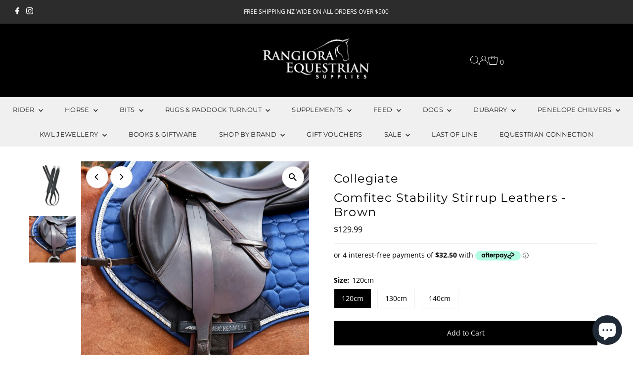

--- FILE ---
content_type: text/html; charset=utf-8
request_url: https://www.rangiorasaddlery.co.nz/products/comfitec-stability-stirrup-leathers-brown
body_size: 48020
content:
<!DOCTYPE html>
<html class="no-js" lang="en">
<head>
  <meta charset="utf-8" />
  <meta name="viewport" content="width=device-width,initial-scale=1">

  <!-- Establish early connection to external domains -->
  <link rel="preconnect" href="https://cdn.shopify.com" crossorigin>
  <link rel="preconnect" href="https://fonts.shopify.com" crossorigin>
  <link rel="preconnect" href="https://monorail-edge.shopifysvc.com">
  <link rel="preconnect" href="//ajax.googleapis.com" crossorigin /><!-- Preload onDomain stylesheets and script libraries -->
  <link rel="preload" href="//www.rangiorasaddlery.co.nz/cdn/shop/t/13/assets/stylesheet.css?v=104789704165532905631715284748" as="style">
  <link rel="preload" as="font" href="//www.rangiorasaddlery.co.nz/cdn/fonts/open_sans/opensans_n4.c32e4d4eca5273f6d4ee95ddf54b5bbb75fc9b61.woff2" type="font/woff2" crossorigin>
  <link rel="preload" as="font" href="//www.rangiorasaddlery.co.nz/cdn/fonts/montserrat/montserrat_n4.81949fa0ac9fd2021e16436151e8eaa539321637.woff2" type="font/woff2" crossorigin>
  <link rel="preload" as="font" href="//www.rangiorasaddlery.co.nz/cdn/fonts/montserrat/montserrat_n4.81949fa0ac9fd2021e16436151e8eaa539321637.woff2" type="font/woff2" crossorigin>
  <link rel="preload" href="//www.rangiorasaddlery.co.nz/cdn/shop/t/13/assets/eventemitter3.min.js?v=27939738353326123541715284748" as="script">
  <link rel="preload" href="//www.rangiorasaddlery.co.nz/cdn/shop/t/13/assets/vendor-video.js?v=112486824910932804751715284748" as="script">
  <link rel="preload" href="//www.rangiorasaddlery.co.nz/cdn/shop/t/13/assets/theme.js?v=63328649474320181171715284748" as="script">

  <link rel="shortcut icon" href="//www.rangiorasaddlery.co.nz/cdn/shop/files/favicon.jpg?crop=center&height=32&v=1613755654&width=32" type="image/png" />
  <link rel="canonical" href="https://www.rangiorasaddlery.co.nz/products/comfitec-stability-stirrup-leathers-brown" />

  <title>Collegiate - Comfitec Stability Stirrup Leathers - Brown &ndash; Rangiora Equestrian Supplies</title>
  <meta name="description" content="High quality, comfortable and designed for a secure ride Made from high quality leather Wide leather panel is designed to keep your lower leg secure and stable while riding in all disciplines Designed for a supportive and comfortable ride" />

  
 <script type="application/ld+json">
   {
     "@context": "https://schema.org",
     "@type": "Product",
     "id": "comfitec-stability-stirrup-leathers-brown",
     "url": "https:\/\/www.rangiorasaddlery.co.nz\/products\/comfitec-stability-stirrup-leathers-brown",
     "image": "\/\/www.rangiorasaddlery.co.nz\/cdn\/shop\/files\/RESSquare-2023-08-22T084352.930.png?v=1692650659\u0026width=1024",
     "name": "Comfitec Stability Stirrup Leathers - Brown",
      "brand": {
        "@type": "Brand",
        "name": "Collegiate"
      },
     "description": "High quality, comfortable and designed for a secure ride\n\nMade from high quality leather\nWide leather panel is designed to keep your lower leg secure and stable while riding in all disciplines\nDesigned for a supportive and comfortable ride\n","sku": "1018588006","offers": [
        
        {
           "@type": "Offer",
           "price" : 129.99,
           "priceCurrency": "NZD",
           "availability": "http://schema.org/InStock",
           "priceValidUntil": "2030-01-01",
           "url": "\/products\/comfitec-stability-stirrup-leathers-brown"
         },
       
        {
           "@type": "Offer",
           "price" : 129.99,
           "priceCurrency": "NZD",
           "availability": "http://schema.org/InStock",
           "priceValidUntil": "2030-01-01",
           "url": "\/products\/comfitec-stability-stirrup-leathers-brown"
         },
       
        {
           "@type": "Offer",
           "price" : 129.99,
           "priceCurrency": "NZD",
           "availability": "http://schema.org/InStock",
           "priceValidUntil": "2030-01-01",
           "url": "\/products\/comfitec-stability-stirrup-leathers-brown"
         }
       
     ]
   }
 </script>


  
<meta property="og:image" content="http://www.rangiorasaddlery.co.nz/cdn/shop/files/RESSquare-2023-08-22T084352.930.png?v=1692650659&width=1024">
  <meta property="og:image:secure_url" content="https://www.rangiorasaddlery.co.nz/cdn/shop/files/RESSquare-2023-08-22T084352.930.png?v=1692650659&width=1024">
  <meta property="og:image:width" content="1890">
  <meta property="og:image:height" content="1890">
<meta property="og:site_name" content="Rangiora Equestrian Supplies">



<meta name="twitter:card" content="summary">


<meta name="twitter:site" content="@">


<meta name="twitter:title" content="Comfitec Stability Stirrup Leathers - Brown">
<meta name="twitter:description" content="High quality, comfortable and designed for a secure ride

Made from high quality leather
Wide leather panel is designed to keep your lower leg secure and stable while riding in all disciplines
Designe">
<meta name="twitter:image" content="https://www.rangiorasaddlery.co.nz/cdn/shop/files/RESSquare-2023-08-22T084352.930.png?v=1692650659&width=1024">
<meta name="twitter:image:width" content="480">
<meta name="twitter:image:height" content="480">


  <style data-shopify>
:root {
    --main-family: "Open Sans", sans-serif;
    --main-weight: 400;
    --main-style: normal;
    --main-spacing: 0em;
    --nav-family: Montserrat, sans-serif;
    --nav-weight: 400;
    --nav-style: normal;
    --nav-spacing: 0.025em;
    --heading-family: Montserrat, sans-serif;
    --heading-weight: 400;
    --heading-style: normal;
    --heading-spacing: 0.050em;
    --font-size: 14px;
    --font-size-sm: 11px;
    --font-size-reset: 14px;
    --nav-size: 13px;
    --h1-size: 24px;
    --h2-size: 24px;
    --h3-size: 24px;
    --header-wrapper-background: #000000;
    --background: #ffffff;
    --header-link-color: #ffffff;
    --announcement-background: #2c2c2c;
    --announcement-text: #ffffff;
    --header-icons: #ffffff;
    --header-icons-hover: #ffffff;
    --text-color: #000000;
    --link-color: #000000;
    --sale-color: #cc0000;
    --dotted-color: #f0f0f0;
    --button-color: #000000;
    --button-hover: #616161;
    --button-text: #ffffff;
    --secondary-button-color: #dddddd;
    --secondary-button-hover: #cccccc;
    --secondary-button-text: #ffffff;
    --direction-color: #000000;
    --direction-background: #ffffff;
    --direction-hover: #e7e7e7;
    --footer-background: #000000;
    --footer-text: #ffffff;
    --footer-icons-color: #ffffff;
    --footer-input: #222222;
    --footer-input-text: #ffffff;
    --footer-button: #424242;
    --footer-button-text: #ffffff;
    --nav-color: #222222;
    --nav-hover-color: #f0f0f0;
    --nav-background-color: #f0f0f0;
    --nav-hover-link-color: #222222;
    --nav-border-color: #dfdfdf;
    --dropdown-background-color: #f0f0f0;
    --dropdown-link-color: #000000;
    --dropdown-link-hover-color: #616161;
    --dropdown-min-width: 220px;
    --free-shipping-bg: #cc0000;
    --free-shipping-text: #ffffff;
    --error-color: #cc0000;
    --error-color-light: #ffcccc;
    --swatch-height: 40px;
    --swatch-width: 44px;
    --tool-tip-width: -20;
    --icon-border-color: #e6e6e6;
    --select-arrow-bg: url(//www.rangiorasaddlery.co.nz/cdn/shop/t/13/assets/select-arrow.png?v=112595941721225094991715284748);
    --keyboard-focus-color: #f3f3f3;
    --keyboard-focus-border-style: dotted;
    --keyboard-focus-border-weight: 1;
    --price-unit-price: #999999;
    --color-filter-size: 24px;
    --color-body-text: var(--text-color);
    --color-body: var(--background);
    --color-bg: var(--background);
    --section-margins: 0px;

    --star-active: rgb(0, 0, 0);
    --star-inactive: rgb(204, 204, 204);
    --age-text-color: #262b2c;
    --age-bg-color: #faf4e8;

    
      --button-corners: 0;
    

    --section-background: #ffffff;

  }
  @media (max-width: 740px) {
    :root {
      --font-size: calc(14px - (14px * 0.15));
      --nav-size: calc(13px - (13px * 0.15));
      --h1-size: calc(24px - (24px * 0.15));
      --h2-size: calc(24px - (24px * 0.15));
      --h3-size: calc(24px - (24px * 0.15));
    }
  }
</style>


  <link rel="stylesheet" href="//www.rangiorasaddlery.co.nz/cdn/shop/t/13/assets/stylesheet.css?v=104789704165532905631715284748" type="text/css">

  <style>
  @font-face {
  font-family: "Open Sans";
  font-weight: 400;
  font-style: normal;
  font-display: swap;
  src: url("//www.rangiorasaddlery.co.nz/cdn/fonts/open_sans/opensans_n4.c32e4d4eca5273f6d4ee95ddf54b5bbb75fc9b61.woff2") format("woff2"),
       url("//www.rangiorasaddlery.co.nz/cdn/fonts/open_sans/opensans_n4.5f3406f8d94162b37bfa232b486ac93ee892406d.woff") format("woff");
}

  @font-face {
  font-family: Montserrat;
  font-weight: 400;
  font-style: normal;
  font-display: swap;
  src: url("//www.rangiorasaddlery.co.nz/cdn/fonts/montserrat/montserrat_n4.81949fa0ac9fd2021e16436151e8eaa539321637.woff2") format("woff2"),
       url("//www.rangiorasaddlery.co.nz/cdn/fonts/montserrat/montserrat_n4.a6c632ca7b62da89c3594789ba828388aac693fe.woff") format("woff");
}

  @font-face {
  font-family: Montserrat;
  font-weight: 400;
  font-style: normal;
  font-display: swap;
  src: url("//www.rangiorasaddlery.co.nz/cdn/fonts/montserrat/montserrat_n4.81949fa0ac9fd2021e16436151e8eaa539321637.woff2") format("woff2"),
       url("//www.rangiorasaddlery.co.nz/cdn/fonts/montserrat/montserrat_n4.a6c632ca7b62da89c3594789ba828388aac693fe.woff") format("woff");
}

  @font-face {
  font-family: "Open Sans";
  font-weight: 700;
  font-style: normal;
  font-display: swap;
  src: url("//www.rangiorasaddlery.co.nz/cdn/fonts/open_sans/opensans_n7.a9393be1574ea8606c68f4441806b2711d0d13e4.woff2") format("woff2"),
       url("//www.rangiorasaddlery.co.nz/cdn/fonts/open_sans/opensans_n7.7b8af34a6ebf52beb1a4c1d8c73ad6910ec2e553.woff") format("woff");
}

  @font-face {
  font-family: "Open Sans";
  font-weight: 400;
  font-style: italic;
  font-display: swap;
  src: url("//www.rangiorasaddlery.co.nz/cdn/fonts/open_sans/opensans_i4.6f1d45f7a46916cc95c694aab32ecbf7509cbf33.woff2") format("woff2"),
       url("//www.rangiorasaddlery.co.nz/cdn/fonts/open_sans/opensans_i4.4efaa52d5a57aa9a57c1556cc2b7465d18839daa.woff") format("woff");
}

  @font-face {
  font-family: "Open Sans";
  font-weight: 700;
  font-style: italic;
  font-display: swap;
  src: url("//www.rangiorasaddlery.co.nz/cdn/fonts/open_sans/opensans_i7.916ced2e2ce15f7fcd95d196601a15e7b89ee9a4.woff2") format("woff2"),
       url("//www.rangiorasaddlery.co.nz/cdn/fonts/open_sans/opensans_i7.99a9cff8c86ea65461de497ade3d515a98f8b32a.woff") format("woff");
}

  </style>

  <script>window.performance && window.performance.mark && window.performance.mark('shopify.content_for_header.start');</script><meta name="google-site-verification" content="LKqfA3DHOpHhYIIswDw-OkO3VObAjc4QrLsVRLIX61I">
<meta id="shopify-digital-wallet" name="shopify-digital-wallet" content="/10175807566/digital_wallets/dialog">
<meta name="shopify-checkout-api-token" content="8b43207c2bedb42a2d2c9542ec98c617">
<link rel="alternate" type="application/json+oembed" href="https://www.rangiorasaddlery.co.nz/products/comfitec-stability-stirrup-leathers-brown.oembed">
<script async="async" src="/checkouts/internal/preloads.js?locale=en-NZ"></script>
<link rel="preconnect" href="https://shop.app" crossorigin="anonymous">
<script async="async" src="https://shop.app/checkouts/internal/preloads.js?locale=en-NZ&shop_id=10175807566" crossorigin="anonymous"></script>
<script id="apple-pay-shop-capabilities" type="application/json">{"shopId":10175807566,"countryCode":"NZ","currencyCode":"NZD","merchantCapabilities":["supports3DS"],"merchantId":"gid:\/\/shopify\/Shop\/10175807566","merchantName":"Rangiora Equestrian Supplies","requiredBillingContactFields":["postalAddress","email","phone"],"requiredShippingContactFields":["postalAddress","email","phone"],"shippingType":"shipping","supportedNetworks":["visa","masterCard"],"total":{"type":"pending","label":"Rangiora Equestrian Supplies","amount":"1.00"},"shopifyPaymentsEnabled":true,"supportsSubscriptions":true}</script>
<script id="shopify-features" type="application/json">{"accessToken":"8b43207c2bedb42a2d2c9542ec98c617","betas":["rich-media-storefront-analytics"],"domain":"www.rangiorasaddlery.co.nz","predictiveSearch":true,"shopId":10175807566,"locale":"en"}</script>
<script>var Shopify = Shopify || {};
Shopify.shop = "rangiora-saddlery.myshopify.com";
Shopify.locale = "en";
Shopify.currency = {"active":"NZD","rate":"1.0"};
Shopify.country = "NZ";
Shopify.theme = {"name":"Testament - May 2024","id":167541866797,"schema_name":"Testament","schema_version":"13.0.0","theme_store_id":623,"role":"main"};
Shopify.theme.handle = "null";
Shopify.theme.style = {"id":null,"handle":null};
Shopify.cdnHost = "www.rangiorasaddlery.co.nz/cdn";
Shopify.routes = Shopify.routes || {};
Shopify.routes.root = "/";</script>
<script type="module">!function(o){(o.Shopify=o.Shopify||{}).modules=!0}(window);</script>
<script>!function(o){function n(){var o=[];function n(){o.push(Array.prototype.slice.apply(arguments))}return n.q=o,n}var t=o.Shopify=o.Shopify||{};t.loadFeatures=n(),t.autoloadFeatures=n()}(window);</script>
<script>
  window.ShopifyPay = window.ShopifyPay || {};
  window.ShopifyPay.apiHost = "shop.app\/pay";
  window.ShopifyPay.redirectState = null;
</script>
<script id="shop-js-analytics" type="application/json">{"pageType":"product"}</script>
<script defer="defer" async type="module" src="//www.rangiorasaddlery.co.nz/cdn/shopifycloud/shop-js/modules/v2/client.init-shop-cart-sync_IZsNAliE.en.esm.js"></script>
<script defer="defer" async type="module" src="//www.rangiorasaddlery.co.nz/cdn/shopifycloud/shop-js/modules/v2/chunk.common_0OUaOowp.esm.js"></script>
<script type="module">
  await import("//www.rangiorasaddlery.co.nz/cdn/shopifycloud/shop-js/modules/v2/client.init-shop-cart-sync_IZsNAliE.en.esm.js");
await import("//www.rangiorasaddlery.co.nz/cdn/shopifycloud/shop-js/modules/v2/chunk.common_0OUaOowp.esm.js");

  window.Shopify.SignInWithShop?.initShopCartSync?.({"fedCMEnabled":true,"windoidEnabled":true});

</script>
<script>
  window.Shopify = window.Shopify || {};
  if (!window.Shopify.featureAssets) window.Shopify.featureAssets = {};
  window.Shopify.featureAssets['shop-js'] = {"shop-cart-sync":["modules/v2/client.shop-cart-sync_DLOhI_0X.en.esm.js","modules/v2/chunk.common_0OUaOowp.esm.js"],"init-fed-cm":["modules/v2/client.init-fed-cm_C6YtU0w6.en.esm.js","modules/v2/chunk.common_0OUaOowp.esm.js"],"shop-button":["modules/v2/client.shop-button_BCMx7GTG.en.esm.js","modules/v2/chunk.common_0OUaOowp.esm.js"],"shop-cash-offers":["modules/v2/client.shop-cash-offers_BT26qb5j.en.esm.js","modules/v2/chunk.common_0OUaOowp.esm.js","modules/v2/chunk.modal_CGo_dVj3.esm.js"],"init-windoid":["modules/v2/client.init-windoid_B9PkRMql.en.esm.js","modules/v2/chunk.common_0OUaOowp.esm.js"],"init-shop-email-lookup-coordinator":["modules/v2/client.init-shop-email-lookup-coordinator_DZkqjsbU.en.esm.js","modules/v2/chunk.common_0OUaOowp.esm.js"],"shop-toast-manager":["modules/v2/client.shop-toast-manager_Di2EnuM7.en.esm.js","modules/v2/chunk.common_0OUaOowp.esm.js"],"shop-login-button":["modules/v2/client.shop-login-button_BtqW_SIO.en.esm.js","modules/v2/chunk.common_0OUaOowp.esm.js","modules/v2/chunk.modal_CGo_dVj3.esm.js"],"avatar":["modules/v2/client.avatar_BTnouDA3.en.esm.js"],"pay-button":["modules/v2/client.pay-button_CWa-C9R1.en.esm.js","modules/v2/chunk.common_0OUaOowp.esm.js"],"init-shop-cart-sync":["modules/v2/client.init-shop-cart-sync_IZsNAliE.en.esm.js","modules/v2/chunk.common_0OUaOowp.esm.js"],"init-customer-accounts":["modules/v2/client.init-customer-accounts_DenGwJTU.en.esm.js","modules/v2/client.shop-login-button_BtqW_SIO.en.esm.js","modules/v2/chunk.common_0OUaOowp.esm.js","modules/v2/chunk.modal_CGo_dVj3.esm.js"],"init-shop-for-new-customer-accounts":["modules/v2/client.init-shop-for-new-customer-accounts_JdHXxpS9.en.esm.js","modules/v2/client.shop-login-button_BtqW_SIO.en.esm.js","modules/v2/chunk.common_0OUaOowp.esm.js","modules/v2/chunk.modal_CGo_dVj3.esm.js"],"init-customer-accounts-sign-up":["modules/v2/client.init-customer-accounts-sign-up_D6__K_p8.en.esm.js","modules/v2/client.shop-login-button_BtqW_SIO.en.esm.js","modules/v2/chunk.common_0OUaOowp.esm.js","modules/v2/chunk.modal_CGo_dVj3.esm.js"],"checkout-modal":["modules/v2/client.checkout-modal_C_ZQDY6s.en.esm.js","modules/v2/chunk.common_0OUaOowp.esm.js","modules/v2/chunk.modal_CGo_dVj3.esm.js"],"shop-follow-button":["modules/v2/client.shop-follow-button_XetIsj8l.en.esm.js","modules/v2/chunk.common_0OUaOowp.esm.js","modules/v2/chunk.modal_CGo_dVj3.esm.js"],"lead-capture":["modules/v2/client.lead-capture_DvA72MRN.en.esm.js","modules/v2/chunk.common_0OUaOowp.esm.js","modules/v2/chunk.modal_CGo_dVj3.esm.js"],"shop-login":["modules/v2/client.shop-login_ClXNxyh6.en.esm.js","modules/v2/chunk.common_0OUaOowp.esm.js","modules/v2/chunk.modal_CGo_dVj3.esm.js"],"payment-terms":["modules/v2/client.payment-terms_CNlwjfZz.en.esm.js","modules/v2/chunk.common_0OUaOowp.esm.js","modules/v2/chunk.modal_CGo_dVj3.esm.js"]};
</script>
<script>(function() {
  var isLoaded = false;
  function asyncLoad() {
    if (isLoaded) return;
    isLoaded = true;
    var urls = ["https:\/\/cstt-app.herokuapp.com\/get_script\/8161ba3ae17e11eea4e81edc173f19e5.js?v=329847\u0026shop=rangiora-saddlery.myshopify.com"];
    for (var i = 0; i < urls.length; i++) {
      var s = document.createElement('script');
      s.type = 'text/javascript';
      s.async = true;
      s.src = urls[i];
      var x = document.getElementsByTagName('script')[0];
      x.parentNode.insertBefore(s, x);
    }
  };
  if(window.attachEvent) {
    window.attachEvent('onload', asyncLoad);
  } else {
    window.addEventListener('load', asyncLoad, false);
  }
})();</script>
<script id="__st">var __st={"a":10175807566,"offset":46800,"reqid":"f3c56634-1327-45b1-84cb-2a4910a56e8a-1768457609","pageurl":"www.rangiorasaddlery.co.nz\/products\/comfitec-stability-stirrup-leathers-brown","u":"3a2da4c3dc3d","p":"product","rtyp":"product","rid":8272416997677};</script>
<script>window.ShopifyPaypalV4VisibilityTracking = true;</script>
<script id="captcha-bootstrap">!function(){'use strict';const t='contact',e='account',n='new_comment',o=[[t,t],['blogs',n],['comments',n],[t,'customer']],c=[[e,'customer_login'],[e,'guest_login'],[e,'recover_customer_password'],[e,'create_customer']],r=t=>t.map((([t,e])=>`form[action*='/${t}']:not([data-nocaptcha='true']) input[name='form_type'][value='${e}']`)).join(','),a=t=>()=>t?[...document.querySelectorAll(t)].map((t=>t.form)):[];function s(){const t=[...o],e=r(t);return a(e)}const i='password',u='form_key',d=['recaptcha-v3-token','g-recaptcha-response','h-captcha-response',i],f=()=>{try{return window.sessionStorage}catch{return}},m='__shopify_v',_=t=>t.elements[u];function p(t,e,n=!1){try{const o=window.sessionStorage,c=JSON.parse(o.getItem(e)),{data:r}=function(t){const{data:e,action:n}=t;return t[m]||n?{data:e,action:n}:{data:t,action:n}}(c);for(const[e,n]of Object.entries(r))t.elements[e]&&(t.elements[e].value=n);n&&o.removeItem(e)}catch(o){console.error('form repopulation failed',{error:o})}}const l='form_type',E='cptcha';function T(t){t.dataset[E]=!0}const w=window,h=w.document,L='Shopify',v='ce_forms',y='captcha';let A=!1;((t,e)=>{const n=(g='f06e6c50-85a8-45c8-87d0-21a2b65856fe',I='https://cdn.shopify.com/shopifycloud/storefront-forms-hcaptcha/ce_storefront_forms_captcha_hcaptcha.v1.5.2.iife.js',D={infoText:'Protected by hCaptcha',privacyText:'Privacy',termsText:'Terms'},(t,e,n)=>{const o=w[L][v],c=o.bindForm;if(c)return c(t,g,e,D).then(n);var r;o.q.push([[t,g,e,D],n]),r=I,A||(h.body.append(Object.assign(h.createElement('script'),{id:'captcha-provider',async:!0,src:r})),A=!0)});var g,I,D;w[L]=w[L]||{},w[L][v]=w[L][v]||{},w[L][v].q=[],w[L][y]=w[L][y]||{},w[L][y].protect=function(t,e){n(t,void 0,e),T(t)},Object.freeze(w[L][y]),function(t,e,n,w,h,L){const[v,y,A,g]=function(t,e,n){const i=e?o:[],u=t?c:[],d=[...i,...u],f=r(d),m=r(i),_=r(d.filter((([t,e])=>n.includes(e))));return[a(f),a(m),a(_),s()]}(w,h,L),I=t=>{const e=t.target;return e instanceof HTMLFormElement?e:e&&e.form},D=t=>v().includes(t);t.addEventListener('submit',(t=>{const e=I(t);if(!e)return;const n=D(e)&&!e.dataset.hcaptchaBound&&!e.dataset.recaptchaBound,o=_(e),c=g().includes(e)&&(!o||!o.value);(n||c)&&t.preventDefault(),c&&!n&&(function(t){try{if(!f())return;!function(t){const e=f();if(!e)return;const n=_(t);if(!n)return;const o=n.value;o&&e.removeItem(o)}(t);const e=Array.from(Array(32),(()=>Math.random().toString(36)[2])).join('');!function(t,e){_(t)||t.append(Object.assign(document.createElement('input'),{type:'hidden',name:u})),t.elements[u].value=e}(t,e),function(t,e){const n=f();if(!n)return;const o=[...t.querySelectorAll(`input[type='${i}']`)].map((({name:t})=>t)),c=[...d,...o],r={};for(const[a,s]of new FormData(t).entries())c.includes(a)||(r[a]=s);n.setItem(e,JSON.stringify({[m]:1,action:t.action,data:r}))}(t,e)}catch(e){console.error('failed to persist form',e)}}(e),e.submit())}));const S=(t,e)=>{t&&!t.dataset[E]&&(n(t,e.some((e=>e===t))),T(t))};for(const o of['focusin','change'])t.addEventListener(o,(t=>{const e=I(t);D(e)&&S(e,y())}));const B=e.get('form_key'),M=e.get(l),P=B&&M;t.addEventListener('DOMContentLoaded',(()=>{const t=y();if(P)for(const e of t)e.elements[l].value===M&&p(e,B);[...new Set([...A(),...v().filter((t=>'true'===t.dataset.shopifyCaptcha))])].forEach((e=>S(e,t)))}))}(h,new URLSearchParams(w.location.search),n,t,e,['guest_login'])})(!0,!0)}();</script>
<script integrity="sha256-4kQ18oKyAcykRKYeNunJcIwy7WH5gtpwJnB7kiuLZ1E=" data-source-attribution="shopify.loadfeatures" defer="defer" src="//www.rangiorasaddlery.co.nz/cdn/shopifycloud/storefront/assets/storefront/load_feature-a0a9edcb.js" crossorigin="anonymous"></script>
<script crossorigin="anonymous" defer="defer" src="//www.rangiorasaddlery.co.nz/cdn/shopifycloud/storefront/assets/shopify_pay/storefront-65b4c6d7.js?v=20250812"></script>
<script data-source-attribution="shopify.dynamic_checkout.dynamic.init">var Shopify=Shopify||{};Shopify.PaymentButton=Shopify.PaymentButton||{isStorefrontPortableWallets:!0,init:function(){window.Shopify.PaymentButton.init=function(){};var t=document.createElement("script");t.src="https://www.rangiorasaddlery.co.nz/cdn/shopifycloud/portable-wallets/latest/portable-wallets.en.js",t.type="module",document.head.appendChild(t)}};
</script>
<script data-source-attribution="shopify.dynamic_checkout.buyer_consent">
  function portableWalletsHideBuyerConsent(e){var t=document.getElementById("shopify-buyer-consent"),n=document.getElementById("shopify-subscription-policy-button");t&&n&&(t.classList.add("hidden"),t.setAttribute("aria-hidden","true"),n.removeEventListener("click",e))}function portableWalletsShowBuyerConsent(e){var t=document.getElementById("shopify-buyer-consent"),n=document.getElementById("shopify-subscription-policy-button");t&&n&&(t.classList.remove("hidden"),t.removeAttribute("aria-hidden"),n.addEventListener("click",e))}window.Shopify?.PaymentButton&&(window.Shopify.PaymentButton.hideBuyerConsent=portableWalletsHideBuyerConsent,window.Shopify.PaymentButton.showBuyerConsent=portableWalletsShowBuyerConsent);
</script>
<script data-source-attribution="shopify.dynamic_checkout.cart.bootstrap">document.addEventListener("DOMContentLoaded",(function(){function t(){return document.querySelector("shopify-accelerated-checkout-cart, shopify-accelerated-checkout")}if(t())Shopify.PaymentButton.init();else{new MutationObserver((function(e,n){t()&&(Shopify.PaymentButton.init(),n.disconnect())})).observe(document.body,{childList:!0,subtree:!0})}}));
</script>
<link id="shopify-accelerated-checkout-styles" rel="stylesheet" media="screen" href="https://www.rangiorasaddlery.co.nz/cdn/shopifycloud/portable-wallets/latest/accelerated-checkout-backwards-compat.css" crossorigin="anonymous">
<style id="shopify-accelerated-checkout-cart">
        #shopify-buyer-consent {
  margin-top: 1em;
  display: inline-block;
  width: 100%;
}

#shopify-buyer-consent.hidden {
  display: none;
}

#shopify-subscription-policy-button {
  background: none;
  border: none;
  padding: 0;
  text-decoration: underline;
  font-size: inherit;
  cursor: pointer;
}

#shopify-subscription-policy-button::before {
  box-shadow: none;
}

      </style>

<script>window.performance && window.performance.mark && window.performance.mark('shopify.content_for_header.end');</script>

<!-- BEGIN app block: shopify://apps/klaviyo-email-marketing-sms/blocks/klaviyo-onsite-embed/2632fe16-c075-4321-a88b-50b567f42507 -->












  <script async src="https://static.klaviyo.com/onsite/js/PySaXi/klaviyo.js?company_id=PySaXi"></script>
  <script>!function(){if(!window.klaviyo){window._klOnsite=window._klOnsite||[];try{window.klaviyo=new Proxy({},{get:function(n,i){return"push"===i?function(){var n;(n=window._klOnsite).push.apply(n,arguments)}:function(){for(var n=arguments.length,o=new Array(n),w=0;w<n;w++)o[w]=arguments[w];var t="function"==typeof o[o.length-1]?o.pop():void 0,e=new Promise((function(n){window._klOnsite.push([i].concat(o,[function(i){t&&t(i),n(i)}]))}));return e}}})}catch(n){window.klaviyo=window.klaviyo||[],window.klaviyo.push=function(){var n;(n=window._klOnsite).push.apply(n,arguments)}}}}();</script>

  
    <script id="viewed_product">
      if (item == null) {
        var _learnq = _learnq || [];

        var MetafieldReviews = null
        var MetafieldYotpoRating = null
        var MetafieldYotpoCount = null
        var MetafieldLooxRating = null
        var MetafieldLooxCount = null
        var okendoProduct = null
        var okendoProductReviewCount = null
        var okendoProductReviewAverageValue = null
        try {
          // The following fields are used for Customer Hub recently viewed in order to add reviews.
          // This information is not part of __kla_viewed. Instead, it is part of __kla_viewed_reviewed_items
          MetafieldReviews = {};
          MetafieldYotpoRating = null
          MetafieldYotpoCount = null
          MetafieldLooxRating = null
          MetafieldLooxCount = null

          okendoProduct = null
          // If the okendo metafield is not legacy, it will error, which then requires the new json formatted data
          if (okendoProduct && 'error' in okendoProduct) {
            okendoProduct = null
          }
          okendoProductReviewCount = okendoProduct ? okendoProduct.reviewCount : null
          okendoProductReviewAverageValue = okendoProduct ? okendoProduct.reviewAverageValue : null
        } catch (error) {
          console.error('Error in Klaviyo onsite reviews tracking:', error);
        }

        var item = {
          Name: "Comfitec Stability Stirrup Leathers - Brown",
          ProductID: 8272416997677,
          Categories: ["BFCM25","Collegiate","Full Price Collection","Horse","Saddlery and Tack","Stirrup Leathers"],
          ImageURL: "https://www.rangiorasaddlery.co.nz/cdn/shop/files/RESSquare-2023-08-22T084352.930_grande.png?v=1692650659",
          URL: "https://www.rangiorasaddlery.co.nz/products/comfitec-stability-stirrup-leathers-brown",
          Brand: "Collegiate",
          Price: "$129.99",
          Value: "129.99",
          CompareAtPrice: "$129.99"
        };
        _learnq.push(['track', 'Viewed Product', item]);
        _learnq.push(['trackViewedItem', {
          Title: item.Name,
          ItemId: item.ProductID,
          Categories: item.Categories,
          ImageUrl: item.ImageURL,
          Url: item.URL,
          Metadata: {
            Brand: item.Brand,
            Price: item.Price,
            Value: item.Value,
            CompareAtPrice: item.CompareAtPrice
          },
          metafields:{
            reviews: MetafieldReviews,
            yotpo:{
              rating: MetafieldYotpoRating,
              count: MetafieldYotpoCount,
            },
            loox:{
              rating: MetafieldLooxRating,
              count: MetafieldLooxCount,
            },
            okendo: {
              rating: okendoProductReviewAverageValue,
              count: okendoProductReviewCount,
            }
          }
        }]);
      }
    </script>
  




  <script>
    window.klaviyoReviewsProductDesignMode = false
  </script>







<!-- END app block --><!-- BEGIN app block: shopify://apps/judge-me-reviews/blocks/judgeme_core/61ccd3b1-a9f2-4160-9fe9-4fec8413e5d8 --><!-- Start of Judge.me Core -->






<link rel="dns-prefetch" href="https://cdnwidget.judge.me">
<link rel="dns-prefetch" href="https://cdn.judge.me">
<link rel="dns-prefetch" href="https://cdn1.judge.me">
<link rel="dns-prefetch" href="https://api.judge.me">

<script data-cfasync='false' class='jdgm-settings-script'>window.jdgmSettings={"pagination":5,"disable_web_reviews":false,"badge_no_review_text":"No reviews","badge_n_reviews_text":"{{ n }} review/reviews","hide_badge_preview_if_no_reviews":true,"badge_hide_text":false,"enforce_center_preview_badge":false,"widget_title":"Customer Reviews","widget_open_form_text":"Write a review","widget_close_form_text":"Cancel review","widget_refresh_page_text":"Refresh page","widget_summary_text":"Based on {{ number_of_reviews }} review/reviews","widget_no_review_text":"Be the first to write a review","widget_name_field_text":"Display name","widget_verified_name_field_text":"Verified Name (public)","widget_name_placeholder_text":"Display name","widget_required_field_error_text":"This field is required.","widget_email_field_text":"Email address","widget_verified_email_field_text":"Verified Email (private, can not be edited)","widget_email_placeholder_text":"Your email address","widget_email_field_error_text":"Please enter a valid email address.","widget_rating_field_text":"Rating","widget_review_title_field_text":"Review Title","widget_review_title_placeholder_text":"Give your review a title","widget_review_body_field_text":"Review content","widget_review_body_placeholder_text":"Start writing here...","widget_pictures_field_text":"Picture/Video (optional)","widget_submit_review_text":"Submit Review","widget_submit_verified_review_text":"Submit Verified Review","widget_submit_success_msg_with_auto_publish":"Thank you! Please refresh the page in a few moments to see your review. You can remove or edit your review by logging into \u003ca href='https://judge.me/login' target='_blank' rel='nofollow noopener'\u003eJudge.me\u003c/a\u003e","widget_submit_success_msg_no_auto_publish":"Thank you! Your review will be published as soon as it is approved by the shop admin. You can remove or edit your review by logging into \u003ca href='https://judge.me/login' target='_blank' rel='nofollow noopener'\u003eJudge.me\u003c/a\u003e","widget_show_default_reviews_out_of_total_text":"Showing {{ n_reviews_shown }} out of {{ n_reviews }} reviews.","widget_show_all_link_text":"Show all","widget_show_less_link_text":"Show less","widget_author_said_text":"{{ reviewer_name }} said:","widget_days_text":"{{ n }} days ago","widget_weeks_text":"{{ n }} week/weeks ago","widget_months_text":"{{ n }} month/months ago","widget_years_text":"{{ n }} year/years ago","widget_yesterday_text":"Yesterday","widget_today_text":"Today","widget_replied_text":"\u003e\u003e {{ shop_name }} replied:","widget_read_more_text":"Read more","widget_reviewer_name_as_initial":"","widget_rating_filter_color":"#fbcd0a","widget_rating_filter_see_all_text":"See all reviews","widget_sorting_most_recent_text":"Most Recent","widget_sorting_highest_rating_text":"Highest Rating","widget_sorting_lowest_rating_text":"Lowest Rating","widget_sorting_with_pictures_text":"Only Pictures","widget_sorting_most_helpful_text":"Most Helpful","widget_open_question_form_text":"Ask a question","widget_reviews_subtab_text":"Reviews","widget_questions_subtab_text":"Questions","widget_question_label_text":"Question","widget_answer_label_text":"Answer","widget_question_placeholder_text":"Write your question here","widget_submit_question_text":"Submit Question","widget_question_submit_success_text":"Thank you for your question! We will notify you once it gets answered.","verified_badge_text":"Verified","verified_badge_bg_color":"","verified_badge_text_color":"","verified_badge_placement":"left-of-reviewer-name","widget_review_max_height":"","widget_hide_border":false,"widget_social_share":false,"widget_thumb":false,"widget_review_location_show":false,"widget_location_format":"","all_reviews_include_out_of_store_products":true,"all_reviews_out_of_store_text":"(out of store)","all_reviews_pagination":100,"all_reviews_product_name_prefix_text":"about","enable_review_pictures":true,"enable_question_anwser":false,"widget_theme":"default","review_date_format":"dd/mm/yyyy","default_sort_method":"most-recent","widget_product_reviews_subtab_text":"Product Reviews","widget_shop_reviews_subtab_text":"Shop Reviews","widget_other_products_reviews_text":"Reviews for other products","widget_store_reviews_subtab_text":"Store reviews","widget_no_store_reviews_text":"This store hasn't received any reviews yet","widget_web_restriction_product_reviews_text":"This product hasn't received any reviews yet","widget_no_items_text":"No items found","widget_show_more_text":"Show more","widget_write_a_store_review_text":"Write a Store Review","widget_other_languages_heading":"Reviews in Other Languages","widget_translate_review_text":"Translate review to {{ language }}","widget_translating_review_text":"Translating...","widget_show_original_translation_text":"Show original ({{ language }})","widget_translate_review_failed_text":"Review couldn't be translated.","widget_translate_review_retry_text":"Retry","widget_translate_review_try_again_later_text":"Try again later","show_product_url_for_grouped_product":false,"widget_sorting_pictures_first_text":"Pictures First","show_pictures_on_all_rev_page_mobile":false,"show_pictures_on_all_rev_page_desktop":false,"floating_tab_hide_mobile_install_preference":false,"floating_tab_button_name":"★ Reviews","floating_tab_title":"Let customers speak for us","floating_tab_button_color":"","floating_tab_button_background_color":"","floating_tab_url":"","floating_tab_url_enabled":false,"floating_tab_tab_style":"text","all_reviews_text_badge_text":"Customers rate us {{ shop.metafields.judgeme.all_reviews_rating | round: 1 }}/5 based on {{ shop.metafields.judgeme.all_reviews_count }} reviews.","all_reviews_text_badge_text_branded_style":"{{ shop.metafields.judgeme.all_reviews_rating | round: 1 }} out of 5 stars based on {{ shop.metafields.judgeme.all_reviews_count }} reviews","is_all_reviews_text_badge_a_link":false,"show_stars_for_all_reviews_text_badge":false,"all_reviews_text_badge_url":"","all_reviews_text_style":"branded","all_reviews_text_color_style":"judgeme_brand_color","all_reviews_text_color":"#108474","all_reviews_text_show_jm_brand":true,"featured_carousel_show_header":true,"featured_carousel_title":"What our customers are saying...","testimonials_carousel_title":"Customers are saying","videos_carousel_title":"Real customer stories","cards_carousel_title":"Customers are saying","featured_carousel_count_text":"from {{ n }} reviews","featured_carousel_add_link_to_all_reviews_page":false,"featured_carousel_url":"","featured_carousel_show_images":true,"featured_carousel_autoslide_interval":5,"featured_carousel_arrows_on_the_sides":true,"featured_carousel_height":200,"featured_carousel_width":100,"featured_carousel_image_size":0,"featured_carousel_image_height":250,"featured_carousel_arrow_color":"#eeeeee","verified_count_badge_style":"branded","verified_count_badge_orientation":"horizontal","verified_count_badge_color_style":"judgeme_brand_color","verified_count_badge_color":"#108474","is_verified_count_badge_a_link":false,"verified_count_badge_url":"","verified_count_badge_show_jm_brand":true,"widget_rating_preset_default":5,"widget_first_sub_tab":"product-reviews","widget_show_histogram":true,"widget_histogram_use_custom_color":false,"widget_pagination_use_custom_color":false,"widget_star_use_custom_color":false,"widget_verified_badge_use_custom_color":false,"widget_write_review_use_custom_color":false,"picture_reminder_submit_button":"Upload Pictures","enable_review_videos":false,"mute_video_by_default":false,"widget_sorting_videos_first_text":"Videos First","widget_review_pending_text":"Pending","featured_carousel_items_for_large_screen":3,"social_share_options_order":"Facebook,Twitter","remove_microdata_snippet":false,"disable_json_ld":false,"enable_json_ld_products":false,"preview_badge_show_question_text":false,"preview_badge_no_question_text":"No questions","preview_badge_n_question_text":"{{ number_of_questions }} question/questions","qa_badge_show_icon":false,"qa_badge_position":"same-row","remove_judgeme_branding":false,"widget_add_search_bar":false,"widget_search_bar_placeholder":"Search","widget_sorting_verified_only_text":"Verified only","featured_carousel_theme":"compact","featured_carousel_show_rating":true,"featured_carousel_show_title":true,"featured_carousel_show_body":true,"featured_carousel_show_date":false,"featured_carousel_show_reviewer":true,"featured_carousel_show_product":false,"featured_carousel_header_background_color":"#108474","featured_carousel_header_text_color":"#ffffff","featured_carousel_name_product_separator":"reviewed","featured_carousel_full_star_background":"#108474","featured_carousel_empty_star_background":"#dadada","featured_carousel_vertical_theme_background":"#f9fafb","featured_carousel_verified_badge_enable":false,"featured_carousel_verified_badge_color":"#108474","featured_carousel_border_style":"round","featured_carousel_review_line_length_limit":3,"featured_carousel_more_reviews_button_text":"Read more reviews","featured_carousel_view_product_button_text":"View product","all_reviews_page_load_reviews_on":"scroll","all_reviews_page_load_more_text":"Load More Reviews","disable_fb_tab_reviews":false,"enable_ajax_cdn_cache":false,"widget_advanced_speed_features":5,"widget_public_name_text":"displayed publicly like","default_reviewer_name":"John Smith","default_reviewer_name_has_non_latin":true,"widget_reviewer_anonymous":"Anonymous","medals_widget_title":"Judge.me Review Medals","medals_widget_background_color":"#f9fafb","medals_widget_position":"footer_all_pages","medals_widget_border_color":"#f9fafb","medals_widget_verified_text_position":"left","medals_widget_use_monochromatic_version":false,"medals_widget_elements_color":"#108474","show_reviewer_avatar":true,"widget_invalid_yt_video_url_error_text":"Not a YouTube video URL","widget_max_length_field_error_text":"Please enter no more than {0} characters.","widget_show_country_flag":false,"widget_show_collected_via_shop_app":true,"widget_verified_by_shop_badge_style":"light","widget_verified_by_shop_text":"Verified by Shop","widget_show_photo_gallery":false,"widget_load_with_code_splitting":true,"widget_ugc_install_preference":false,"widget_ugc_title":"Made by us, Shared by you","widget_ugc_subtitle":"Tag us to see your picture featured in our page","widget_ugc_arrows_color":"#ffffff","widget_ugc_primary_button_text":"Buy Now","widget_ugc_primary_button_background_color":"#108474","widget_ugc_primary_button_text_color":"#ffffff","widget_ugc_primary_button_border_width":"0","widget_ugc_primary_button_border_style":"none","widget_ugc_primary_button_border_color":"#108474","widget_ugc_primary_button_border_radius":"25","widget_ugc_secondary_button_text":"Load More","widget_ugc_secondary_button_background_color":"#ffffff","widget_ugc_secondary_button_text_color":"#108474","widget_ugc_secondary_button_border_width":"2","widget_ugc_secondary_button_border_style":"solid","widget_ugc_secondary_button_border_color":"#108474","widget_ugc_secondary_button_border_radius":"25","widget_ugc_reviews_button_text":"View Reviews","widget_ugc_reviews_button_background_color":"#ffffff","widget_ugc_reviews_button_text_color":"#108474","widget_ugc_reviews_button_border_width":"2","widget_ugc_reviews_button_border_style":"solid","widget_ugc_reviews_button_border_color":"#108474","widget_ugc_reviews_button_border_radius":"25","widget_ugc_reviews_button_link_to":"judgeme-reviews-page","widget_ugc_show_post_date":true,"widget_ugc_max_width":"800","widget_rating_metafield_value_type":true,"widget_primary_color":"#000000","widget_enable_secondary_color":false,"widget_secondary_color":"#edf5f5","widget_summary_average_rating_text":"{{ average_rating }} out of 5","widget_media_grid_title":"Customer photos \u0026 videos","widget_media_grid_see_more_text":"See more","widget_round_style":false,"widget_show_product_medals":false,"widget_verified_by_judgeme_text":"Verified by Judge.me","widget_show_store_medals":true,"widget_verified_by_judgeme_text_in_store_medals":"Verified by Judge.me","widget_media_field_exceed_quantity_message":"Sorry, we can only accept {{ max_media }} for one review.","widget_media_field_exceed_limit_message":"{{ file_name }} is too large, please select a {{ media_type }} less than {{ size_limit }}MB.","widget_review_submitted_text":"Review Submitted!","widget_question_submitted_text":"Question Submitted!","widget_close_form_text_question":"Cancel","widget_write_your_answer_here_text":"Write your answer here","widget_enabled_branded_link":true,"widget_show_collected_by_judgeme":false,"widget_reviewer_name_color":"","widget_write_review_text_color":"","widget_write_review_bg_color":"","widget_collected_by_judgeme_text":"collected by Judge.me","widget_pagination_type":"standard","widget_load_more_text":"Load More","widget_load_more_color":"#108474","widget_full_review_text":"Full Review","widget_read_more_reviews_text":"Read More Reviews","widget_read_questions_text":"Read Questions","widget_questions_and_answers_text":"Questions \u0026 Answers","widget_verified_by_text":"Verified by","widget_verified_text":"Verified","widget_number_of_reviews_text":"{{ number_of_reviews }} reviews","widget_back_button_text":"Back","widget_next_button_text":"Next","widget_custom_forms_filter_button":"Filters","custom_forms_style":"horizontal","widget_show_review_information":false,"how_reviews_are_collected":"How reviews are collected?","widget_show_review_keywords":false,"widget_gdpr_statement":"How we use your data: We'll only contact you about the review you left, and only if necessary. By submitting your review, you agree to Judge.me's \u003ca href='https://judge.me/terms' target='_blank' rel='nofollow noopener'\u003eterms\u003c/a\u003e, \u003ca href='https://judge.me/privacy' target='_blank' rel='nofollow noopener'\u003eprivacy\u003c/a\u003e and \u003ca href='https://judge.me/content-policy' target='_blank' rel='nofollow noopener'\u003econtent\u003c/a\u003e policies.","widget_multilingual_sorting_enabled":false,"widget_translate_review_content_enabled":false,"widget_translate_review_content_method":"manual","popup_widget_review_selection":"automatically_with_pictures","popup_widget_round_border_style":true,"popup_widget_show_title":true,"popup_widget_show_body":true,"popup_widget_show_reviewer":false,"popup_widget_show_product":true,"popup_widget_show_pictures":true,"popup_widget_use_review_picture":true,"popup_widget_show_on_home_page":true,"popup_widget_show_on_product_page":true,"popup_widget_show_on_collection_page":true,"popup_widget_show_on_cart_page":true,"popup_widget_position":"bottom_left","popup_widget_first_review_delay":5,"popup_widget_duration":5,"popup_widget_interval":5,"popup_widget_review_count":5,"popup_widget_hide_on_mobile":true,"review_snippet_widget_round_border_style":true,"review_snippet_widget_card_color":"#FFFFFF","review_snippet_widget_slider_arrows_background_color":"#FFFFFF","review_snippet_widget_slider_arrows_color":"#000000","review_snippet_widget_star_color":"#108474","show_product_variant":false,"all_reviews_product_variant_label_text":"Variant: ","widget_show_verified_branding":false,"widget_ai_summary_title":"Customers say","widget_ai_summary_disclaimer":"AI-powered review summary based on recent customer reviews","widget_show_ai_summary":false,"widget_show_ai_summary_bg":false,"widget_show_review_title_input":true,"redirect_reviewers_invited_via_email":"review_widget","request_store_review_after_product_review":false,"request_review_other_products_in_order":false,"review_form_color_scheme":"default","review_form_corner_style":"square","review_form_star_color":{},"review_form_text_color":"#333333","review_form_background_color":"#ffffff","review_form_field_background_color":"#fafafa","review_form_button_color":{},"review_form_button_text_color":"#ffffff","review_form_modal_overlay_color":"#000000","review_content_screen_title_text":"How would you rate this product?","review_content_introduction_text":"We would love it if you would share a bit about your experience.","store_review_form_title_text":"How would you rate this store?","store_review_form_introduction_text":"We would love it if you would share a bit about your experience.","show_review_guidance_text":true,"one_star_review_guidance_text":"Poor","five_star_review_guidance_text":"Great","customer_information_screen_title_text":"About you","customer_information_introduction_text":"Please tell us more about you.","custom_questions_screen_title_text":"Your experience in more detail","custom_questions_introduction_text":"Here are a few questions to help us understand more about your experience.","review_submitted_screen_title_text":"Thanks for your review!","review_submitted_screen_thank_you_text":"We are processing it and it will appear on the store soon.","review_submitted_screen_email_verification_text":"Please confirm your email by clicking the link we just sent you. This helps us keep reviews authentic.","review_submitted_request_store_review_text":"Would you like to share your experience of shopping with us?","review_submitted_review_other_products_text":"Would you like to review these products?","store_review_screen_title_text":"Would you like to share your experience of shopping with us?","store_review_introduction_text":"We value your feedback and use it to improve. Please share any thoughts or suggestions you have.","reviewer_media_screen_title_picture_text":"Share a picture","reviewer_media_introduction_picture_text":"Upload a photo to support your review.","reviewer_media_screen_title_video_text":"Share a video","reviewer_media_introduction_video_text":"Upload a video to support your review.","reviewer_media_screen_title_picture_or_video_text":"Share a picture or video","reviewer_media_introduction_picture_or_video_text":"Upload a photo or video to support your review.","reviewer_media_youtube_url_text":"Paste your Youtube URL here","advanced_settings_next_step_button_text":"Next","advanced_settings_close_review_button_text":"Close","modal_write_review_flow":false,"write_review_flow_required_text":"Required","write_review_flow_privacy_message_text":"We respect your privacy.","write_review_flow_anonymous_text":"Post review as anonymous","write_review_flow_visibility_text":"This won't be visible to other customers.","write_review_flow_multiple_selection_help_text":"Select as many as you like","write_review_flow_single_selection_help_text":"Select one option","write_review_flow_required_field_error_text":"This field is required","write_review_flow_invalid_email_error_text":"Please enter a valid email address","write_review_flow_max_length_error_text":"Max. {{ max_length }} characters.","write_review_flow_media_upload_text":"\u003cb\u003eClick to upload\u003c/b\u003e or drag and drop","write_review_flow_gdpr_statement":"We'll only contact you about your review if necessary. By submitting your review, you agree to our \u003ca href='https://judge.me/terms' target='_blank' rel='nofollow noopener'\u003eterms and conditions\u003c/a\u003e and \u003ca href='https://judge.me/privacy' target='_blank' rel='nofollow noopener'\u003eprivacy policy\u003c/a\u003e.","rating_only_reviews_enabled":false,"show_negative_reviews_help_screen":false,"new_review_flow_help_screen_rating_threshold":3,"negative_review_resolution_screen_title_text":"Tell us more","negative_review_resolution_text":"Your experience matters to us. If there were issues with your purchase, we're here to help. Feel free to reach out to us, we'd love the opportunity to make things right.","negative_review_resolution_button_text":"Contact us","negative_review_resolution_proceed_with_review_text":"Leave a review","negative_review_resolution_subject":"Issue with purchase from {{ shop_name }}.{{ order_name }}","preview_badge_collection_page_install_status":false,"widget_review_custom_css":"","preview_badge_custom_css":"","preview_badge_stars_count":"5-stars","featured_carousel_custom_css":"","floating_tab_custom_css":"","all_reviews_widget_custom_css":"","medals_widget_custom_css":"","verified_badge_custom_css":"","all_reviews_text_custom_css":"","transparency_badges_collected_via_store_invite":false,"transparency_badges_from_another_provider":false,"transparency_badges_collected_from_store_visitor":false,"transparency_badges_collected_by_verified_review_provider":false,"transparency_badges_earned_reward":false,"transparency_badges_collected_via_store_invite_text":"Review collected via store invitation","transparency_badges_from_another_provider_text":"Review collected from another provider","transparency_badges_collected_from_store_visitor_text":"Review collected from a store visitor","transparency_badges_written_in_google_text":"Review written in Google","transparency_badges_written_in_etsy_text":"Review written in Etsy","transparency_badges_written_in_shop_app_text":"Review written in Shop App","transparency_badges_earned_reward_text":"Review earned a reward for future purchase","product_review_widget_per_page":10,"widget_store_review_label_text":"Review about the store","checkout_comment_extension_title_on_product_page":"Customer Comments","checkout_comment_extension_num_latest_comment_show":5,"checkout_comment_extension_format":"name_and_timestamp","checkout_comment_customer_name":"last_initial","checkout_comment_comment_notification":true,"preview_badge_collection_page_install_preference":false,"preview_badge_home_page_install_preference":false,"preview_badge_product_page_install_preference":false,"review_widget_install_preference":"","review_carousel_install_preference":false,"floating_reviews_tab_install_preference":"none","verified_reviews_count_badge_install_preference":false,"all_reviews_text_install_preference":false,"review_widget_best_location":false,"judgeme_medals_install_preference":false,"review_widget_revamp_enabled":false,"review_widget_qna_enabled":false,"review_widget_header_theme":"minimal","review_widget_widget_title_enabled":true,"review_widget_header_text_size":"medium","review_widget_header_text_weight":"regular","review_widget_average_rating_style":"compact","review_widget_bar_chart_enabled":true,"review_widget_bar_chart_type":"numbers","review_widget_bar_chart_style":"standard","review_widget_expanded_media_gallery_enabled":false,"review_widget_reviews_section_theme":"standard","review_widget_image_style":"thumbnails","review_widget_review_image_ratio":"square","review_widget_stars_size":"medium","review_widget_verified_badge":"standard_text","review_widget_review_title_text_size":"medium","review_widget_review_text_size":"medium","review_widget_review_text_length":"medium","review_widget_number_of_columns_desktop":3,"review_widget_carousel_transition_speed":5,"review_widget_custom_questions_answers_display":"always","review_widget_button_text_color":"#FFFFFF","review_widget_text_color":"#000000","review_widget_lighter_text_color":"#7B7B7B","review_widget_corner_styling":"soft","review_widget_review_word_singular":"review","review_widget_review_word_plural":"reviews","review_widget_voting_label":"Helpful?","review_widget_shop_reply_label":"Reply from {{ shop_name }}:","review_widget_filters_title":"Filters","qna_widget_question_word_singular":"Question","qna_widget_question_word_plural":"Questions","qna_widget_answer_reply_label":"Answer from {{ answerer_name }}:","qna_content_screen_title_text":"Ask a question about this product","qna_widget_question_required_field_error_text":"Please enter your question.","qna_widget_flow_gdpr_statement":"We'll only contact you about your question if necessary. By submitting your question, you agree to our \u003ca href='https://judge.me/terms' target='_blank' rel='nofollow noopener'\u003eterms and conditions\u003c/a\u003e and \u003ca href='https://judge.me/privacy' target='_blank' rel='nofollow noopener'\u003eprivacy policy\u003c/a\u003e.","qna_widget_question_submitted_text":"Thanks for your question!","qna_widget_close_form_text_question":"Close","qna_widget_question_submit_success_text":"We’ll notify you by email when your question is answered.","all_reviews_widget_v2025_enabled":false,"all_reviews_widget_v2025_header_theme":"default","all_reviews_widget_v2025_widget_title_enabled":true,"all_reviews_widget_v2025_header_text_size":"medium","all_reviews_widget_v2025_header_text_weight":"regular","all_reviews_widget_v2025_average_rating_style":"compact","all_reviews_widget_v2025_bar_chart_enabled":true,"all_reviews_widget_v2025_bar_chart_type":"numbers","all_reviews_widget_v2025_bar_chart_style":"standard","all_reviews_widget_v2025_expanded_media_gallery_enabled":false,"all_reviews_widget_v2025_show_store_medals":true,"all_reviews_widget_v2025_show_photo_gallery":true,"all_reviews_widget_v2025_show_review_keywords":false,"all_reviews_widget_v2025_show_ai_summary":false,"all_reviews_widget_v2025_show_ai_summary_bg":false,"all_reviews_widget_v2025_add_search_bar":false,"all_reviews_widget_v2025_default_sort_method":"most-recent","all_reviews_widget_v2025_reviews_per_page":10,"all_reviews_widget_v2025_reviews_section_theme":"default","all_reviews_widget_v2025_image_style":"thumbnails","all_reviews_widget_v2025_review_image_ratio":"square","all_reviews_widget_v2025_stars_size":"medium","all_reviews_widget_v2025_verified_badge":"bold_badge","all_reviews_widget_v2025_review_title_text_size":"medium","all_reviews_widget_v2025_review_text_size":"medium","all_reviews_widget_v2025_review_text_length":"medium","all_reviews_widget_v2025_number_of_columns_desktop":3,"all_reviews_widget_v2025_carousel_transition_speed":5,"all_reviews_widget_v2025_custom_questions_answers_display":"always","all_reviews_widget_v2025_show_product_variant":false,"all_reviews_widget_v2025_show_reviewer_avatar":true,"all_reviews_widget_v2025_reviewer_name_as_initial":"","all_reviews_widget_v2025_review_location_show":false,"all_reviews_widget_v2025_location_format":"","all_reviews_widget_v2025_show_country_flag":false,"all_reviews_widget_v2025_verified_by_shop_badge_style":"light","all_reviews_widget_v2025_social_share":false,"all_reviews_widget_v2025_social_share_options_order":"Facebook,Twitter,LinkedIn,Pinterest","all_reviews_widget_v2025_pagination_type":"standard","all_reviews_widget_v2025_button_text_color":"#FFFFFF","all_reviews_widget_v2025_text_color":"#000000","all_reviews_widget_v2025_lighter_text_color":"#7B7B7B","all_reviews_widget_v2025_corner_styling":"soft","all_reviews_widget_v2025_title":"Customer reviews","all_reviews_widget_v2025_ai_summary_title":"Customers say about this store","all_reviews_widget_v2025_no_review_text":"Be the first to write a review","platform":"shopify","branding_url":"https://app.judge.me/reviews","branding_text":"Powered by Judge.me","locale":"en","reply_name":"Rangiora Equestrian Supplies","widget_version":"3.0","footer":true,"autopublish":false,"review_dates":true,"enable_custom_form":false,"shop_locale":"en","enable_multi_locales_translations":false,"show_review_title_input":true,"review_verification_email_status":"never","can_be_branded":true,"reply_name_text":"Rangiora Equestrian Supplies"};</script> <style class='jdgm-settings-style'>.jdgm-xx{left:0}:root{--jdgm-primary-color: #000;--jdgm-secondary-color: rgba(0,0,0,0.1);--jdgm-star-color: #000;--jdgm-write-review-text-color: white;--jdgm-write-review-bg-color: #000000;--jdgm-paginate-color: #000;--jdgm-border-radius: 0;--jdgm-reviewer-name-color: #000000}.jdgm-histogram__bar-content{background-color:#000}.jdgm-rev[data-verified-buyer=true] .jdgm-rev__icon.jdgm-rev__icon:after,.jdgm-rev__buyer-badge.jdgm-rev__buyer-badge{color:white;background-color:#000}.jdgm-review-widget--small .jdgm-gallery.jdgm-gallery .jdgm-gallery__thumbnail-link:nth-child(8) .jdgm-gallery__thumbnail-wrapper.jdgm-gallery__thumbnail-wrapper:before{content:"See more"}@media only screen and (min-width: 768px){.jdgm-gallery.jdgm-gallery .jdgm-gallery__thumbnail-link:nth-child(8) .jdgm-gallery__thumbnail-wrapper.jdgm-gallery__thumbnail-wrapper:before{content:"See more"}}.jdgm-prev-badge[data-average-rating='0.00']{display:none !important}.jdgm-author-all-initials{display:none !important}.jdgm-author-last-initial{display:none !important}.jdgm-rev-widg__title{visibility:hidden}.jdgm-rev-widg__summary-text{visibility:hidden}.jdgm-prev-badge__text{visibility:hidden}.jdgm-rev__prod-link-prefix:before{content:'about'}.jdgm-rev__variant-label:before{content:'Variant: '}.jdgm-rev__out-of-store-text:before{content:'(out of store)'}@media only screen and (min-width: 768px){.jdgm-rev__pics .jdgm-rev_all-rev-page-picture-separator,.jdgm-rev__pics .jdgm-rev__product-picture{display:none}}@media only screen and (max-width: 768px){.jdgm-rev__pics .jdgm-rev_all-rev-page-picture-separator,.jdgm-rev__pics .jdgm-rev__product-picture{display:none}}.jdgm-preview-badge[data-template="product"]{display:none !important}.jdgm-preview-badge[data-template="collection"]{display:none !important}.jdgm-preview-badge[data-template="index"]{display:none !important}.jdgm-review-widget[data-from-snippet="true"]{display:none !important}.jdgm-verified-count-badget[data-from-snippet="true"]{display:none !important}.jdgm-carousel-wrapper[data-from-snippet="true"]{display:none !important}.jdgm-all-reviews-text[data-from-snippet="true"]{display:none !important}.jdgm-medals-section[data-from-snippet="true"]{display:none !important}.jdgm-ugc-media-wrapper[data-from-snippet="true"]{display:none !important}.jdgm-rev__transparency-badge[data-badge-type="review_collected_via_store_invitation"]{display:none !important}.jdgm-rev__transparency-badge[data-badge-type="review_collected_from_another_provider"]{display:none !important}.jdgm-rev__transparency-badge[data-badge-type="review_collected_from_store_visitor"]{display:none !important}.jdgm-rev__transparency-badge[data-badge-type="review_written_in_etsy"]{display:none !important}.jdgm-rev__transparency-badge[data-badge-type="review_written_in_google_business"]{display:none !important}.jdgm-rev__transparency-badge[data-badge-type="review_written_in_shop_app"]{display:none !important}.jdgm-rev__transparency-badge[data-badge-type="review_earned_for_future_purchase"]{display:none !important}.jdgm-review-snippet-widget .jdgm-rev-snippet-widget__cards-container .jdgm-rev-snippet-card{border-radius:8px;background:#fff}.jdgm-review-snippet-widget .jdgm-rev-snippet-widget__cards-container .jdgm-rev-snippet-card__rev-rating .jdgm-star{color:#108474}.jdgm-review-snippet-widget .jdgm-rev-snippet-widget__prev-btn,.jdgm-review-snippet-widget .jdgm-rev-snippet-widget__next-btn{border-radius:50%;background:#fff}.jdgm-review-snippet-widget .jdgm-rev-snippet-widget__prev-btn>svg,.jdgm-review-snippet-widget .jdgm-rev-snippet-widget__next-btn>svg{fill:#000}.jdgm-full-rev-modal.rev-snippet-widget .jm-mfp-container .jm-mfp-content,.jdgm-full-rev-modal.rev-snippet-widget .jm-mfp-container .jdgm-full-rev__icon,.jdgm-full-rev-modal.rev-snippet-widget .jm-mfp-container .jdgm-full-rev__pic-img,.jdgm-full-rev-modal.rev-snippet-widget .jm-mfp-container .jdgm-full-rev__reply{border-radius:8px}.jdgm-full-rev-modal.rev-snippet-widget .jm-mfp-container .jdgm-full-rev[data-verified-buyer="true"] .jdgm-full-rev__icon::after{border-radius:8px}.jdgm-full-rev-modal.rev-snippet-widget .jm-mfp-container .jdgm-full-rev .jdgm-rev__buyer-badge{border-radius:calc( 8px / 2 )}.jdgm-full-rev-modal.rev-snippet-widget .jm-mfp-container .jdgm-full-rev .jdgm-full-rev__replier::before{content:'Rangiora Equestrian Supplies'}.jdgm-full-rev-modal.rev-snippet-widget .jm-mfp-container .jdgm-full-rev .jdgm-full-rev__product-button{border-radius:calc( 8px * 6 )}
</style> <style class='jdgm-settings-style'></style>

  
  
  
  <style class='jdgm-miracle-styles'>
  @-webkit-keyframes jdgm-spin{0%{-webkit-transform:rotate(0deg);-ms-transform:rotate(0deg);transform:rotate(0deg)}100%{-webkit-transform:rotate(359deg);-ms-transform:rotate(359deg);transform:rotate(359deg)}}@keyframes jdgm-spin{0%{-webkit-transform:rotate(0deg);-ms-transform:rotate(0deg);transform:rotate(0deg)}100%{-webkit-transform:rotate(359deg);-ms-transform:rotate(359deg);transform:rotate(359deg)}}@font-face{font-family:'JudgemeStar';src:url("[data-uri]") format("woff");font-weight:normal;font-style:normal}.jdgm-star{font-family:'JudgemeStar';display:inline !important;text-decoration:none !important;padding:0 4px 0 0 !important;margin:0 !important;font-weight:bold;opacity:1;-webkit-font-smoothing:antialiased;-moz-osx-font-smoothing:grayscale}.jdgm-star:hover{opacity:1}.jdgm-star:last-of-type{padding:0 !important}.jdgm-star.jdgm--on:before{content:"\e000"}.jdgm-star.jdgm--off:before{content:"\e001"}.jdgm-star.jdgm--half:before{content:"\e002"}.jdgm-widget *{margin:0;line-height:1.4;-webkit-box-sizing:border-box;-moz-box-sizing:border-box;box-sizing:border-box;-webkit-overflow-scrolling:touch}.jdgm-hidden{display:none !important;visibility:hidden !important}.jdgm-temp-hidden{display:none}.jdgm-spinner{width:40px;height:40px;margin:auto;border-radius:50%;border-top:2px solid #eee;border-right:2px solid #eee;border-bottom:2px solid #eee;border-left:2px solid #ccc;-webkit-animation:jdgm-spin 0.8s infinite linear;animation:jdgm-spin 0.8s infinite linear}.jdgm-prev-badge{display:block !important}

</style>


  
  
   


<script data-cfasync='false' class='jdgm-script'>
!function(e){window.jdgm=window.jdgm||{},jdgm.CDN_HOST="https://cdnwidget.judge.me/",jdgm.CDN_HOST_ALT="https://cdn2.judge.me/cdn/widget_frontend/",jdgm.API_HOST="https://api.judge.me/",jdgm.CDN_BASE_URL="https://cdn.shopify.com/extensions/019bb841-f064-7488-b6fb-cd56536383e8/judgeme-extensions-293/assets/",
jdgm.docReady=function(d){(e.attachEvent?"complete"===e.readyState:"loading"!==e.readyState)?
setTimeout(d,0):e.addEventListener("DOMContentLoaded",d)},jdgm.loadCSS=function(d,t,o,a){
!o&&jdgm.loadCSS.requestedUrls.indexOf(d)>=0||(jdgm.loadCSS.requestedUrls.push(d),
(a=e.createElement("link")).rel="stylesheet",a.class="jdgm-stylesheet",a.media="nope!",
a.href=d,a.onload=function(){this.media="all",t&&setTimeout(t)},e.body.appendChild(a))},
jdgm.loadCSS.requestedUrls=[],jdgm.loadJS=function(e,d){var t=new XMLHttpRequest;
t.onreadystatechange=function(){4===t.readyState&&(Function(t.response)(),d&&d(t.response))},
t.open("GET",e),t.onerror=function(){if(e.indexOf(jdgm.CDN_HOST)===0&&jdgm.CDN_HOST_ALT!==jdgm.CDN_HOST){var f=e.replace(jdgm.CDN_HOST,jdgm.CDN_HOST_ALT);jdgm.loadJS(f,d)}},t.send()},jdgm.docReady((function(){(window.jdgmLoadCSS||e.querySelectorAll(
".jdgm-widget, .jdgm-all-reviews-page").length>0)&&(jdgmSettings.widget_load_with_code_splitting?
parseFloat(jdgmSettings.widget_version)>=3?jdgm.loadCSS(jdgm.CDN_HOST+"widget_v3/base.css"):
jdgm.loadCSS(jdgm.CDN_HOST+"widget/base.css"):jdgm.loadCSS(jdgm.CDN_HOST+"shopify_v2.css"),
jdgm.loadJS(jdgm.CDN_HOST+"loa"+"der.js"))}))}(document);
</script>
<noscript><link rel="stylesheet" type="text/css" media="all" href="https://cdnwidget.judge.me/shopify_v2.css"></noscript>

<!-- BEGIN app snippet: theme_fix_tags --><script>
  (function() {
    var jdgmThemeFixes = null;
    if (!jdgmThemeFixes) return;
    var thisThemeFix = jdgmThemeFixes[Shopify.theme.id];
    if (!thisThemeFix) return;

    if (thisThemeFix.html) {
      document.addEventListener("DOMContentLoaded", function() {
        var htmlDiv = document.createElement('div');
        htmlDiv.classList.add('jdgm-theme-fix-html');
        htmlDiv.innerHTML = thisThemeFix.html;
        document.body.append(htmlDiv);
      });
    };

    if (thisThemeFix.css) {
      var styleTag = document.createElement('style');
      styleTag.classList.add('jdgm-theme-fix-style');
      styleTag.innerHTML = thisThemeFix.css;
      document.head.append(styleTag);
    };

    if (thisThemeFix.js) {
      var scriptTag = document.createElement('script');
      scriptTag.classList.add('jdgm-theme-fix-script');
      scriptTag.innerHTML = thisThemeFix.js;
      document.head.append(scriptTag);
    };
  })();
</script>
<!-- END app snippet -->
<!-- End of Judge.me Core -->



<!-- END app block --><!-- BEGIN app block: shopify://apps/instafeed/blocks/head-block/c447db20-095d-4a10-9725-b5977662c9d5 --><link rel="preconnect" href="https://cdn.nfcube.com/">
<link rel="preconnect" href="https://scontent.cdninstagram.com/">


  <script>
    document.addEventListener('DOMContentLoaded', function () {
      let instafeedScript = document.createElement('script');

      
        instafeedScript.src = 'https://storage.nfcube.com/instafeed-bf64272fe7d9531b4fa64dd69d3c0132.js';
      

      document.body.appendChild(instafeedScript);
    });
  </script>





<!-- END app block --><script src="https://cdn.shopify.com/extensions/019bb841-f064-7488-b6fb-cd56536383e8/judgeme-extensions-293/assets/loader.js" type="text/javascript" defer="defer"></script>
<script src="https://cdn.shopify.com/extensions/7bc9bb47-adfa-4267-963e-cadee5096caf/inbox-1252/assets/inbox-chat-loader.js" type="text/javascript" defer="defer"></script>
<script src="https://cdn.shopify.com/extensions/c06527db-36c6-4731-87aa-8e95939a0c74/scrollify-infinite-scroll-78/assets/infi_script.js" type="text/javascript" defer="defer"></script>
<link href="https://monorail-edge.shopifysvc.com" rel="dns-prefetch">
<script>(function(){if ("sendBeacon" in navigator && "performance" in window) {try {var session_token_from_headers = performance.getEntriesByType('navigation')[0].serverTiming.find(x => x.name == '_s').description;} catch {var session_token_from_headers = undefined;}var session_cookie_matches = document.cookie.match(/_shopify_s=([^;]*)/);var session_token_from_cookie = session_cookie_matches && session_cookie_matches.length === 2 ? session_cookie_matches[1] : "";var session_token = session_token_from_headers || session_token_from_cookie || "";function handle_abandonment_event(e) {var entries = performance.getEntries().filter(function(entry) {return /monorail-edge.shopifysvc.com/.test(entry.name);});if (!window.abandonment_tracked && entries.length === 0) {window.abandonment_tracked = true;var currentMs = Date.now();var navigation_start = performance.timing.navigationStart;var payload = {shop_id: 10175807566,url: window.location.href,navigation_start,duration: currentMs - navigation_start,session_token,page_type: "product"};window.navigator.sendBeacon("https://monorail-edge.shopifysvc.com/v1/produce", JSON.stringify({schema_id: "online_store_buyer_site_abandonment/1.1",payload: payload,metadata: {event_created_at_ms: currentMs,event_sent_at_ms: currentMs}}));}}window.addEventListener('pagehide', handle_abandonment_event);}}());</script>
<script id="web-pixels-manager-setup">(function e(e,d,r,n,o){if(void 0===o&&(o={}),!Boolean(null===(a=null===(i=window.Shopify)||void 0===i?void 0:i.analytics)||void 0===a?void 0:a.replayQueue)){var i,a;window.Shopify=window.Shopify||{};var t=window.Shopify;t.analytics=t.analytics||{};var s=t.analytics;s.replayQueue=[],s.publish=function(e,d,r){return s.replayQueue.push([e,d,r]),!0};try{self.performance.mark("wpm:start")}catch(e){}var l=function(){var e={modern:/Edge?\/(1{2}[4-9]|1[2-9]\d|[2-9]\d{2}|\d{4,})\.\d+(\.\d+|)|Firefox\/(1{2}[4-9]|1[2-9]\d|[2-9]\d{2}|\d{4,})\.\d+(\.\d+|)|Chrom(ium|e)\/(9{2}|\d{3,})\.\d+(\.\d+|)|(Maci|X1{2}).+ Version\/(15\.\d+|(1[6-9]|[2-9]\d|\d{3,})\.\d+)([,.]\d+|)( \(\w+\)|)( Mobile\/\w+|) Safari\/|Chrome.+OPR\/(9{2}|\d{3,})\.\d+\.\d+|(CPU[ +]OS|iPhone[ +]OS|CPU[ +]iPhone|CPU IPhone OS|CPU iPad OS)[ +]+(15[._]\d+|(1[6-9]|[2-9]\d|\d{3,})[._]\d+)([._]\d+|)|Android:?[ /-](13[3-9]|1[4-9]\d|[2-9]\d{2}|\d{4,})(\.\d+|)(\.\d+|)|Android.+Firefox\/(13[5-9]|1[4-9]\d|[2-9]\d{2}|\d{4,})\.\d+(\.\d+|)|Android.+Chrom(ium|e)\/(13[3-9]|1[4-9]\d|[2-9]\d{2}|\d{4,})\.\d+(\.\d+|)|SamsungBrowser\/([2-9]\d|\d{3,})\.\d+/,legacy:/Edge?\/(1[6-9]|[2-9]\d|\d{3,})\.\d+(\.\d+|)|Firefox\/(5[4-9]|[6-9]\d|\d{3,})\.\d+(\.\d+|)|Chrom(ium|e)\/(5[1-9]|[6-9]\d|\d{3,})\.\d+(\.\d+|)([\d.]+$|.*Safari\/(?![\d.]+ Edge\/[\d.]+$))|(Maci|X1{2}).+ Version\/(10\.\d+|(1[1-9]|[2-9]\d|\d{3,})\.\d+)([,.]\d+|)( \(\w+\)|)( Mobile\/\w+|) Safari\/|Chrome.+OPR\/(3[89]|[4-9]\d|\d{3,})\.\d+\.\d+|(CPU[ +]OS|iPhone[ +]OS|CPU[ +]iPhone|CPU IPhone OS|CPU iPad OS)[ +]+(10[._]\d+|(1[1-9]|[2-9]\d|\d{3,})[._]\d+)([._]\d+|)|Android:?[ /-](13[3-9]|1[4-9]\d|[2-9]\d{2}|\d{4,})(\.\d+|)(\.\d+|)|Mobile Safari.+OPR\/([89]\d|\d{3,})\.\d+\.\d+|Android.+Firefox\/(13[5-9]|1[4-9]\d|[2-9]\d{2}|\d{4,})\.\d+(\.\d+|)|Android.+Chrom(ium|e)\/(13[3-9]|1[4-9]\d|[2-9]\d{2}|\d{4,})\.\d+(\.\d+|)|Android.+(UC? ?Browser|UCWEB|U3)[ /]?(15\.([5-9]|\d{2,})|(1[6-9]|[2-9]\d|\d{3,})\.\d+)\.\d+|SamsungBrowser\/(5\.\d+|([6-9]|\d{2,})\.\d+)|Android.+MQ{2}Browser\/(14(\.(9|\d{2,})|)|(1[5-9]|[2-9]\d|\d{3,})(\.\d+|))(\.\d+|)|K[Aa][Ii]OS\/(3\.\d+|([4-9]|\d{2,})\.\d+)(\.\d+|)/},d=e.modern,r=e.legacy,n=navigator.userAgent;return n.match(d)?"modern":n.match(r)?"legacy":"unknown"}(),u="modern"===l?"modern":"legacy",c=(null!=n?n:{modern:"",legacy:""})[u],f=function(e){return[e.baseUrl,"/wpm","/b",e.hashVersion,"modern"===e.buildTarget?"m":"l",".js"].join("")}({baseUrl:d,hashVersion:r,buildTarget:u}),m=function(e){var d=e.version,r=e.bundleTarget,n=e.surface,o=e.pageUrl,i=e.monorailEndpoint;return{emit:function(e){var a=e.status,t=e.errorMsg,s=(new Date).getTime(),l=JSON.stringify({metadata:{event_sent_at_ms:s},events:[{schema_id:"web_pixels_manager_load/3.1",payload:{version:d,bundle_target:r,page_url:o,status:a,surface:n,error_msg:t},metadata:{event_created_at_ms:s}}]});if(!i)return console&&console.warn&&console.warn("[Web Pixels Manager] No Monorail endpoint provided, skipping logging."),!1;try{return self.navigator.sendBeacon.bind(self.navigator)(i,l)}catch(e){}var u=new XMLHttpRequest;try{return u.open("POST",i,!0),u.setRequestHeader("Content-Type","text/plain"),u.send(l),!0}catch(e){return console&&console.warn&&console.warn("[Web Pixels Manager] Got an unhandled error while logging to Monorail."),!1}}}}({version:r,bundleTarget:l,surface:e.surface,pageUrl:self.location.href,monorailEndpoint:e.monorailEndpoint});try{o.browserTarget=l,function(e){var d=e.src,r=e.async,n=void 0===r||r,o=e.onload,i=e.onerror,a=e.sri,t=e.scriptDataAttributes,s=void 0===t?{}:t,l=document.createElement("script"),u=document.querySelector("head"),c=document.querySelector("body");if(l.async=n,l.src=d,a&&(l.integrity=a,l.crossOrigin="anonymous"),s)for(var f in s)if(Object.prototype.hasOwnProperty.call(s,f))try{l.dataset[f]=s[f]}catch(e){}if(o&&l.addEventListener("load",o),i&&l.addEventListener("error",i),u)u.appendChild(l);else{if(!c)throw new Error("Did not find a head or body element to append the script");c.appendChild(l)}}({src:f,async:!0,onload:function(){if(!function(){var e,d;return Boolean(null===(d=null===(e=window.Shopify)||void 0===e?void 0:e.analytics)||void 0===d?void 0:d.initialized)}()){var d=window.webPixelsManager.init(e)||void 0;if(d){var r=window.Shopify.analytics;r.replayQueue.forEach((function(e){var r=e[0],n=e[1],o=e[2];d.publishCustomEvent(r,n,o)})),r.replayQueue=[],r.publish=d.publishCustomEvent,r.visitor=d.visitor,r.initialized=!0}}},onerror:function(){return m.emit({status:"failed",errorMsg:"".concat(f," has failed to load")})},sri:function(e){var d=/^sha384-[A-Za-z0-9+/=]+$/;return"string"==typeof e&&d.test(e)}(c)?c:"",scriptDataAttributes:o}),m.emit({status:"loading"})}catch(e){m.emit({status:"failed",errorMsg:(null==e?void 0:e.message)||"Unknown error"})}}})({shopId: 10175807566,storefrontBaseUrl: "https://www.rangiorasaddlery.co.nz",extensionsBaseUrl: "https://extensions.shopifycdn.com/cdn/shopifycloud/web-pixels-manager",monorailEndpoint: "https://monorail-edge.shopifysvc.com/unstable/produce_batch",surface: "storefront-renderer",enabledBetaFlags: ["2dca8a86"],webPixelsConfigList: [{"id":"1813512493","configuration":"{\"accountID\":\"PySaXi\",\"webPixelConfig\":\"eyJlbmFibGVBZGRlZFRvQ2FydEV2ZW50cyI6IHRydWV9\"}","eventPayloadVersion":"v1","runtimeContext":"STRICT","scriptVersion":"524f6c1ee37bacdca7657a665bdca589","type":"APP","apiClientId":123074,"privacyPurposes":["ANALYTICS","MARKETING"],"dataSharingAdjustments":{"protectedCustomerApprovalScopes":["read_customer_address","read_customer_email","read_customer_name","read_customer_personal_data","read_customer_phone"]}},{"id":"1328054573","configuration":"{\"webPixelName\":\"Judge.me\"}","eventPayloadVersion":"v1","runtimeContext":"STRICT","scriptVersion":"34ad157958823915625854214640f0bf","type":"APP","apiClientId":683015,"privacyPurposes":["ANALYTICS"],"dataSharingAdjustments":{"protectedCustomerApprovalScopes":["read_customer_email","read_customer_name","read_customer_personal_data","read_customer_phone"]}},{"id":"733511981","configuration":"{\"config\":\"{\\\"pixel_id\\\":\\\"G-QYME3001JL\\\",\\\"target_country\\\":\\\"NZ\\\",\\\"gtag_events\\\":[{\\\"type\\\":\\\"search\\\",\\\"action_label\\\":\\\"G-QYME3001JL\\\"},{\\\"type\\\":\\\"begin_checkout\\\",\\\"action_label\\\":\\\"G-QYME3001JL\\\"},{\\\"type\\\":\\\"view_item\\\",\\\"action_label\\\":[\\\"G-QYME3001JL\\\",\\\"MC-8M0DT5YEZ2\\\"]},{\\\"type\\\":\\\"purchase\\\",\\\"action_label\\\":[\\\"G-QYME3001JL\\\",\\\"MC-8M0DT5YEZ2\\\"]},{\\\"type\\\":\\\"page_view\\\",\\\"action_label\\\":[\\\"G-QYME3001JL\\\",\\\"MC-8M0DT5YEZ2\\\"]},{\\\"type\\\":\\\"add_payment_info\\\",\\\"action_label\\\":\\\"G-QYME3001JL\\\"},{\\\"type\\\":\\\"add_to_cart\\\",\\\"action_label\\\":\\\"G-QYME3001JL\\\"}],\\\"enable_monitoring_mode\\\":false}\"}","eventPayloadVersion":"v1","runtimeContext":"OPEN","scriptVersion":"b2a88bafab3e21179ed38636efcd8a93","type":"APP","apiClientId":1780363,"privacyPurposes":[],"dataSharingAdjustments":{"protectedCustomerApprovalScopes":["read_customer_address","read_customer_email","read_customer_name","read_customer_personal_data","read_customer_phone"]}},{"id":"308642093","configuration":"{\"pixel_id\":\"393472814632202\",\"pixel_type\":\"facebook_pixel\",\"metaapp_system_user_token\":\"-\"}","eventPayloadVersion":"v1","runtimeContext":"OPEN","scriptVersion":"ca16bc87fe92b6042fbaa3acc2fbdaa6","type":"APP","apiClientId":2329312,"privacyPurposes":["ANALYTICS","MARKETING","SALE_OF_DATA"],"dataSharingAdjustments":{"protectedCustomerApprovalScopes":["read_customer_address","read_customer_email","read_customer_name","read_customer_personal_data","read_customer_phone"]}},{"id":"shopify-app-pixel","configuration":"{}","eventPayloadVersion":"v1","runtimeContext":"STRICT","scriptVersion":"0450","apiClientId":"shopify-pixel","type":"APP","privacyPurposes":["ANALYTICS","MARKETING"]},{"id":"shopify-custom-pixel","eventPayloadVersion":"v1","runtimeContext":"LAX","scriptVersion":"0450","apiClientId":"shopify-pixel","type":"CUSTOM","privacyPurposes":["ANALYTICS","MARKETING"]}],isMerchantRequest: false,initData: {"shop":{"name":"Rangiora Equestrian Supplies","paymentSettings":{"currencyCode":"NZD"},"myshopifyDomain":"rangiora-saddlery.myshopify.com","countryCode":"NZ","storefrontUrl":"https:\/\/www.rangiorasaddlery.co.nz"},"customer":null,"cart":null,"checkout":null,"productVariants":[{"price":{"amount":129.99,"currencyCode":"NZD"},"product":{"title":"Comfitec Stability Stirrup Leathers - Brown","vendor":"Collegiate","id":"8272416997677","untranslatedTitle":"Comfitec Stability Stirrup Leathers - Brown","url":"\/products\/comfitec-stability-stirrup-leathers-brown","type":"Stirrup Leathers"},"id":"44887575462189","image":{"src":"\/\/www.rangiorasaddlery.co.nz\/cdn\/shop\/products\/320717523_467949928824467_6620767036464517933_n.jpg?v=1692650659"},"sku":"1018588006","title":"120cm","untranslatedTitle":"120cm"},{"price":{"amount":129.99,"currencyCode":"NZD"},"product":{"title":"Comfitec Stability Stirrup Leathers - Brown","vendor":"Collegiate","id":"8272416997677","untranslatedTitle":"Comfitec Stability Stirrup Leathers - Brown","url":"\/products\/comfitec-stability-stirrup-leathers-brown","type":"Stirrup Leathers"},"id":"44887573823789","image":{"src":"\/\/www.rangiorasaddlery.co.nz\/cdn\/shop\/products\/320717523_467949928824467_6620767036464517933_n.jpg?v=1692650659"},"sku":"1018588007","title":"130cm","untranslatedTitle":"130cm"},{"price":{"amount":129.99,"currencyCode":"NZD"},"product":{"title":"Comfitec Stability Stirrup Leathers - Brown","vendor":"Collegiate","id":"8272416997677","untranslatedTitle":"Comfitec Stability Stirrup Leathers - Brown","url":"\/products\/comfitec-stability-stirrup-leathers-brown","type":"Stirrup Leathers"},"id":"44887573856557","image":{"src":"\/\/www.rangiorasaddlery.co.nz\/cdn\/shop\/products\/320717523_467949928824467_6620767036464517933_n.jpg?v=1692650659"},"sku":"1018588008","title":"140cm","untranslatedTitle":"140cm"}],"purchasingCompany":null},},"https://www.rangiorasaddlery.co.nz/cdn","7cecd0b6w90c54c6cpe92089d5m57a67346",{"modern":"","legacy":""},{"shopId":"10175807566","storefrontBaseUrl":"https:\/\/www.rangiorasaddlery.co.nz","extensionBaseUrl":"https:\/\/extensions.shopifycdn.com\/cdn\/shopifycloud\/web-pixels-manager","surface":"storefront-renderer","enabledBetaFlags":"[\"2dca8a86\"]","isMerchantRequest":"false","hashVersion":"7cecd0b6w90c54c6cpe92089d5m57a67346","publish":"custom","events":"[[\"page_viewed\",{}],[\"product_viewed\",{\"productVariant\":{\"price\":{\"amount\":129.99,\"currencyCode\":\"NZD\"},\"product\":{\"title\":\"Comfitec Stability Stirrup Leathers - Brown\",\"vendor\":\"Collegiate\",\"id\":\"8272416997677\",\"untranslatedTitle\":\"Comfitec Stability Stirrup Leathers - Brown\",\"url\":\"\/products\/comfitec-stability-stirrup-leathers-brown\",\"type\":\"Stirrup Leathers\"},\"id\":\"44887575462189\",\"image\":{\"src\":\"\/\/www.rangiorasaddlery.co.nz\/cdn\/shop\/products\/320717523_467949928824467_6620767036464517933_n.jpg?v=1692650659\"},\"sku\":\"1018588006\",\"title\":\"120cm\",\"untranslatedTitle\":\"120cm\"}}]]"});</script><script>
  window.ShopifyAnalytics = window.ShopifyAnalytics || {};
  window.ShopifyAnalytics.meta = window.ShopifyAnalytics.meta || {};
  window.ShopifyAnalytics.meta.currency = 'NZD';
  var meta = {"product":{"id":8272416997677,"gid":"gid:\/\/shopify\/Product\/8272416997677","vendor":"Collegiate","type":"Stirrup Leathers","handle":"comfitec-stability-stirrup-leathers-brown","variants":[{"id":44887575462189,"price":12999,"name":"Comfitec Stability Stirrup Leathers - Brown - 120cm","public_title":"120cm","sku":"1018588006"},{"id":44887573823789,"price":12999,"name":"Comfitec Stability Stirrup Leathers - Brown - 130cm","public_title":"130cm","sku":"1018588007"},{"id":44887573856557,"price":12999,"name":"Comfitec Stability Stirrup Leathers - Brown - 140cm","public_title":"140cm","sku":"1018588008"}],"remote":false},"page":{"pageType":"product","resourceType":"product","resourceId":8272416997677,"requestId":"f3c56634-1327-45b1-84cb-2a4910a56e8a-1768457609"}};
  for (var attr in meta) {
    window.ShopifyAnalytics.meta[attr] = meta[attr];
  }
</script>
<script class="analytics">
  (function () {
    var customDocumentWrite = function(content) {
      var jquery = null;

      if (window.jQuery) {
        jquery = window.jQuery;
      } else if (window.Checkout && window.Checkout.$) {
        jquery = window.Checkout.$;
      }

      if (jquery) {
        jquery('body').append(content);
      }
    };

    var hasLoggedConversion = function(token) {
      if (token) {
        return document.cookie.indexOf('loggedConversion=' + token) !== -1;
      }
      return false;
    }

    var setCookieIfConversion = function(token) {
      if (token) {
        var twoMonthsFromNow = new Date(Date.now());
        twoMonthsFromNow.setMonth(twoMonthsFromNow.getMonth() + 2);

        document.cookie = 'loggedConversion=' + token + '; expires=' + twoMonthsFromNow;
      }
    }

    var trekkie = window.ShopifyAnalytics.lib = window.trekkie = window.trekkie || [];
    if (trekkie.integrations) {
      return;
    }
    trekkie.methods = [
      'identify',
      'page',
      'ready',
      'track',
      'trackForm',
      'trackLink'
    ];
    trekkie.factory = function(method) {
      return function() {
        var args = Array.prototype.slice.call(arguments);
        args.unshift(method);
        trekkie.push(args);
        return trekkie;
      };
    };
    for (var i = 0; i < trekkie.methods.length; i++) {
      var key = trekkie.methods[i];
      trekkie[key] = trekkie.factory(key);
    }
    trekkie.load = function(config) {
      trekkie.config = config || {};
      trekkie.config.initialDocumentCookie = document.cookie;
      var first = document.getElementsByTagName('script')[0];
      var script = document.createElement('script');
      script.type = 'text/javascript';
      script.onerror = function(e) {
        var scriptFallback = document.createElement('script');
        scriptFallback.type = 'text/javascript';
        scriptFallback.onerror = function(error) {
                var Monorail = {
      produce: function produce(monorailDomain, schemaId, payload) {
        var currentMs = new Date().getTime();
        var event = {
          schema_id: schemaId,
          payload: payload,
          metadata: {
            event_created_at_ms: currentMs,
            event_sent_at_ms: currentMs
          }
        };
        return Monorail.sendRequest("https://" + monorailDomain + "/v1/produce", JSON.stringify(event));
      },
      sendRequest: function sendRequest(endpointUrl, payload) {
        // Try the sendBeacon API
        if (window && window.navigator && typeof window.navigator.sendBeacon === 'function' && typeof window.Blob === 'function' && !Monorail.isIos12()) {
          var blobData = new window.Blob([payload], {
            type: 'text/plain'
          });

          if (window.navigator.sendBeacon(endpointUrl, blobData)) {
            return true;
          } // sendBeacon was not successful

        } // XHR beacon

        var xhr = new XMLHttpRequest();

        try {
          xhr.open('POST', endpointUrl);
          xhr.setRequestHeader('Content-Type', 'text/plain');
          xhr.send(payload);
        } catch (e) {
          console.log(e);
        }

        return false;
      },
      isIos12: function isIos12() {
        return window.navigator.userAgent.lastIndexOf('iPhone; CPU iPhone OS 12_') !== -1 || window.navigator.userAgent.lastIndexOf('iPad; CPU OS 12_') !== -1;
      }
    };
    Monorail.produce('monorail-edge.shopifysvc.com',
      'trekkie_storefront_load_errors/1.1',
      {shop_id: 10175807566,
      theme_id: 167541866797,
      app_name: "storefront",
      context_url: window.location.href,
      source_url: "//www.rangiorasaddlery.co.nz/cdn/s/trekkie.storefront.55c6279c31a6628627b2ba1c5ff367020da294e2.min.js"});

        };
        scriptFallback.async = true;
        scriptFallback.src = '//www.rangiorasaddlery.co.nz/cdn/s/trekkie.storefront.55c6279c31a6628627b2ba1c5ff367020da294e2.min.js';
        first.parentNode.insertBefore(scriptFallback, first);
      };
      script.async = true;
      script.src = '//www.rangiorasaddlery.co.nz/cdn/s/trekkie.storefront.55c6279c31a6628627b2ba1c5ff367020da294e2.min.js';
      first.parentNode.insertBefore(script, first);
    };
    trekkie.load(
      {"Trekkie":{"appName":"storefront","development":false,"defaultAttributes":{"shopId":10175807566,"isMerchantRequest":null,"themeId":167541866797,"themeCityHash":"12226746840288610186","contentLanguage":"en","currency":"NZD","eventMetadataId":"3f84c14d-de32-4848-b701-4aab3958d0af"},"isServerSideCookieWritingEnabled":true,"monorailRegion":"shop_domain","enabledBetaFlags":["65f19447"]},"Session Attribution":{},"S2S":{"facebookCapiEnabled":true,"source":"trekkie-storefront-renderer","apiClientId":580111}}
    );

    var loaded = false;
    trekkie.ready(function() {
      if (loaded) return;
      loaded = true;

      window.ShopifyAnalytics.lib = window.trekkie;

      var originalDocumentWrite = document.write;
      document.write = customDocumentWrite;
      try { window.ShopifyAnalytics.merchantGoogleAnalytics.call(this); } catch(error) {};
      document.write = originalDocumentWrite;

      window.ShopifyAnalytics.lib.page(null,{"pageType":"product","resourceType":"product","resourceId":8272416997677,"requestId":"f3c56634-1327-45b1-84cb-2a4910a56e8a-1768457609","shopifyEmitted":true});

      var match = window.location.pathname.match(/checkouts\/(.+)\/(thank_you|post_purchase)/)
      var token = match? match[1]: undefined;
      if (!hasLoggedConversion(token)) {
        setCookieIfConversion(token);
        window.ShopifyAnalytics.lib.track("Viewed Product",{"currency":"NZD","variantId":44887575462189,"productId":8272416997677,"productGid":"gid:\/\/shopify\/Product\/8272416997677","name":"Comfitec Stability Stirrup Leathers - Brown - 120cm","price":"129.99","sku":"1018588006","brand":"Collegiate","variant":"120cm","category":"Stirrup Leathers","nonInteraction":true,"remote":false},undefined,undefined,{"shopifyEmitted":true});
      window.ShopifyAnalytics.lib.track("monorail:\/\/trekkie_storefront_viewed_product\/1.1",{"currency":"NZD","variantId":44887575462189,"productId":8272416997677,"productGid":"gid:\/\/shopify\/Product\/8272416997677","name":"Comfitec Stability Stirrup Leathers - Brown - 120cm","price":"129.99","sku":"1018588006","brand":"Collegiate","variant":"120cm","category":"Stirrup Leathers","nonInteraction":true,"remote":false,"referer":"https:\/\/www.rangiorasaddlery.co.nz\/products\/comfitec-stability-stirrup-leathers-brown"});
      }
    });


        var eventsListenerScript = document.createElement('script');
        eventsListenerScript.async = true;
        eventsListenerScript.src = "//www.rangiorasaddlery.co.nz/cdn/shopifycloud/storefront/assets/shop_events_listener-3da45d37.js";
        document.getElementsByTagName('head')[0].appendChild(eventsListenerScript);

})();</script>
<script
  defer
  src="https://www.rangiorasaddlery.co.nz/cdn/shopifycloud/perf-kit/shopify-perf-kit-3.0.3.min.js"
  data-application="storefront-renderer"
  data-shop-id="10175807566"
  data-render-region="gcp-us-central1"
  data-page-type="product"
  data-theme-instance-id="167541866797"
  data-theme-name="Testament"
  data-theme-version="13.0.0"
  data-monorail-region="shop_domain"
  data-resource-timing-sampling-rate="10"
  data-shs="true"
  data-shs-beacon="true"
  data-shs-export-with-fetch="true"
  data-shs-logs-sample-rate="1"
  data-shs-beacon-endpoint="https://www.rangiorasaddlery.co.nz/api/collect"
></script>
</head>
<body class="gridlock template-product product js-slideout-toggle-wrapper js-modal-toggle-wrapper product-variant-type--swatches   theme-image-hover theme-border">
  <a class="skip-link button visually-hidden" href="#main-content">Skip to content</a>
  
  <div class="js-slideout-overlay site-overlay"></div>
  <div class="js-modal-overlay site-overlay"></div>

  <aside class="slideout slideout__drawer-left" data-wau-slideout="mobile-navigation" id="slideout-mobile-navigation">
    <div id="shopify-section-mobile-navigation" class="shopify-section"><nav class="mobile-menu" data-section-id="mobile-navigation" data-section-type="mobile-navigation">
  <div class="slideout__trigger--close">
    <button class="slideout__trigger-mobile-menu js-slideout-close" data-slideout-direction="left" aria-label="Close navigation" tabindex="0" type="button" name="button">
      
  
    <svg role="img" aria-hidden="true" class="testament--apollo-close " height="15px" version="1.1" xmlns="http://www.w3.org/2000/svg" xmlns:xlink="http://www.w3.org/1999/xlink" x="0px" y="0px"
    	 viewBox="0 0 20 20" xml:space="preserve">
       <g class="hover-fill" fill="#ffffff">
         <polygon points="20,2 18,0 10,8 2,0 0,2 8,10 0,18 2,20 10,12 18,20 20,18 12,10 "/>
       </g>
       <style>.icn-close .testament--apollo-close:hover .hover-fill { fill: #ffffff;}</style>
    </svg>
  






    </button>
  </div>
  
    

          <div class="mobile-menu__block mobile-menu__cart-status" >
            <a class="mobile-menu__cart-icon" href="/cart">
              <span class="vib-center">Cart</span>
              <span class="mobile-menu__cart-count js-cart-count vib-center">0</span>

            <svg role="img" aria-hidden="true" class="testament--icon-theme-bag bag--icon vib-center" version="1.1" xmlns="http://www.w3.org/2000/svg" xmlns:xlink="http://www.w3.org/1999/xlink" x="0px" y="0px"
       viewBox="0 0 22 20" height="18px" xml:space="preserve">
      <g class="hover-fill" fill="#ffffff">
        <path d="M21.9,4.2C21.8,4.1,21.6,4,21.5,4H15c0-2.2-1.8-4-4-4C8.8,0,7,1.8,7,4v2.2C6.7,6.3,6.5,6.6,6.5,7c0,0.6,0.4,1,1,1s1-0.4,1-1
        c0-0.4-0.2-0.7-0.5-0.8V5h5V4H8c0-1.7,1.3-3,3-3s3,1.3,3,3v2.2c-0.3,0.2-0.5,0.5-0.5,0.8c0,0.6,0.4,1,1,1s1-0.4,1-1
        c0-0.4-0.2-0.7-0.5-0.8V5h5.9l-2.3,13.6c0,0.2-0.2,0.4-0.5,0.4H3.8c-0.2,0-0.5-0.2-0.5-0.4L1.1,5H6V4H0.5C0.4,4,0.2,4.1,0.1,4.2
        C0,4.3,0,4.4,0,4.6l2.4,14.2C2.5,19.5,3.1,20,3.8,20h14.3c0.7,0,1.4-0.5,1.5-1.3L22,4.6C22,4.4,22,4.3,21.9,4.2z"/>
      </g>
      <style>.mobile-menu__cart-icon .testament--icon-theme-bag:hover .hover-fill { fill: #ffffff;}</style>
    </svg>





            <svg role="img" aria-hidden="true" class="testament--icon-theme-cart cart--icon vib-center" version="1.1" xmlns="http://www.w3.org/2000/svg" xmlns:xlink="http://www.w3.org/1999/xlink" x="0px" y="0px"
       viewBox="0 0 20.8 20" height="18px" xml:space="preserve">
      <g class="hover-fill" fill="#ffffff">
        <path class="st0" d="M0,0.5C0,0.2,0.2,0,0.5,0h1.6c0.7,0,1.2,0.4,1.4,1.1l0.4,1.8h15.4c0.9,0,1.6,0.9,1.4,1.8l-1.6,6.7
          c-0.2,0.6-0.7,1.1-1.4,1.1h-12l0.3,1.5c0,0.2,0.2,0.4,0.5,0.4h10.1c0.3,0,0.5,0.2,0.5,0.5s-0.2,0.5-0.5,0.5H6.5
          c-0.7,0-1.3-0.5-1.4-1.2L4.8,12L3.1,3.4L2.6,1.3C2.5,1.1,2.3,1,2.1,1H0.5C0.2,1,0,0.7,0,0.5z M4.1,3.8l1.5,7.6h12.2
          c0.2,0,0.4-0.2,0.5-0.4l1.6-6.7c0.1-0.3-0.2-0.6-0.5-0.6H4.1z"/>
        <path class="st0" d="M7.6,17.1c-0.5,0-1,0.4-1,1s0.4,1,1,1s1-0.4,1-1S8.1,17.1,7.6,17.1z M5.7,18.1c0-1.1,0.9-1.9,1.9-1.9
          c1.1,0,1.9,0.9,1.9,1.9c0,1.1-0.9,1.9-1.9,1.9C6.6,20,5.7,19.1,5.7,18.1z"/>
        <path class="st0" d="M15.2,17.1c-0.5,0-1,0.4-1,1s0.4,1,1,1c0.5,0,1-0.4,1-1S15.8,17.1,15.2,17.1z M13.3,18.1c0-1.1,0.9-1.9,1.9-1.9
          c1.1,0,1.9,0.9,1.9,1.9c0,1.1-0.9,1.9-1.9,1.9C14.2,20,13.3,19.1,13.3,18.1z"/>
      </g>
      <style>.mobile-menu__cart-icon .testament--icon-theme-cart:hover .hover-fill { fill: #ffffff;}</style>
    </svg>





          </a>
        </div>
    
  
    
<ul class="js-accordion js-accordion-mobile-nav c-accordion c-accordion--mobile-nav c-accordion--1603134"
              id="c-accordion--1603134"
               >

            

              

              
<li class="js-accordion-header c-accordion__header">
                  <a class="js-accordion-link c-accordion__link" href="/collections/rider">RIDER</a>
                  <button class="dropdown-arrow" aria-label="RIDER" data-toggle="accordion" aria-expanded="false" aria-controls="c-accordion__panel--1603134-1" >
                    
  
    <svg role="img" aria-hidden="true" class="testament--apollo-down-carrot c-accordion__header--icon vib-center" height="6px" version="1.1" xmlns="http://www.w3.org/2000/svg" xmlns:xlink="http://www.w3.org/1999/xlink" x="0px" y="0px"
    	 viewBox="0 0 20 13.3" xml:space="preserve">
      <g class="hover-fill" fill="#ffffff">
        <polygon points="17.7,0 10,8.3 2.3,0 0,2.5 10,13.3 20,2.5 "/>
      </g>
      <style>.mobile-menu .c-accordion__header .testament--apollo-down-carrot:hover .hover-fill { fill: #ffffff;}</style>
    </svg>
  






                  </button>
                </li>

                <li class="c-accordion__panel c-accordion__panel--1603134-1" id="c-accordion__panel--1603134-1" data-parent="#c-accordion--1603134">

                  

                  <ul class="js-accordion js-accordion-mobile-nav c-accordion c-accordion--mobile-nav c-accordion--mobile-nav__inner c-accordion--1603134-01" id="c-accordion--1603134-01">

                    
                      
<li class="js-accordion-header c-accordion__header">
                            <a class="js-accordion-link c-accordion__link" href="/collections/clothing">CLOTHING</a>
                            <button class="dropdown-arrow" aria-label="CLOTHING" data-toggle="accordion" aria-expanded="false" aria-controls="c-accordion__panel--1603134-1-1" >
                              
  
    <svg role="img" aria-hidden="true" class="testament--apollo-down-carrot c-accordion__header--icon vib-center" height="6px" version="1.1" xmlns="http://www.w3.org/2000/svg" xmlns:xlink="http://www.w3.org/1999/xlink" x="0px" y="0px"
    	 viewBox="0 0 20 13.3" xml:space="preserve">
      <g class="hover-fill" fill="#ffffff">
        <polygon points="17.7,0 10,8.3 2.3,0 0,2.5 10,13.3 20,2.5 "/>
      </g>
      <style>.mobile-menu .c-accordion__header .testament--apollo-down-carrot:hover .hover-fill { fill: #ffffff;}</style>
    </svg>
  






                            </button>
                          </li>

                          <li class="c-accordion__panel c-accordion__panel--1603134-1-1" id="c-accordion__panel--1603134-1-1" data-parent="#c-accordion--1603134-01">
                            <ul>
                              
                                <li>
                                  <a class="js-accordion-link c-accordion__link" href="/collections/breeches-womens">Breeches & Tights</a>
                                </li>
                              
                                <li>
                                  <a class="js-accordion-link c-accordion__link" href="/collections/breeches-competition">Competition Breeches</a>
                                </li>
                              
                                <li>
                                  <a class="js-accordion-link c-accordion__link" href="/collections/competition-shirts-womens">Competition Shirts</a>
                                </li>
                              
                                <li>
                                  <a class="js-accordion-link c-accordion__link" href="/collections/competition-jackets-womens">Competition Jackets</a>
                                </li>
                              
                                <li>
                                  <a class="js-accordion-link c-accordion__link" href="/collections/casual">Tops & Sweaters</a>
                                </li>
                              
                                <li>
                                  <a class="js-accordion-link c-accordion__link" href="/collections/autumn-winter-clothing-collection">Jackets & Outerwear</a>
                                </li>
                              
                                <li>
                                  <a class="js-accordion-link c-accordion__link" href="/collections/mens-clothing">Men's Clothing</a>
                                </li>
                              
                            </ul>
                          </li>
                      
                    
                      
<li class="js-accordion-header c-accordion__header">
                            <a class="js-accordion-link c-accordion__link" href="/collections/childrens-clothing">CHILDRENS CLOTHING</a>
                            <button class="dropdown-arrow" aria-label="CHILDRENS CLOTHING" data-toggle="accordion" aria-expanded="false" aria-controls="c-accordion__panel--1603134-1-2" >
                              
  
    <svg role="img" aria-hidden="true" class="testament--apollo-down-carrot c-accordion__header--icon vib-center" height="6px" version="1.1" xmlns="http://www.w3.org/2000/svg" xmlns:xlink="http://www.w3.org/1999/xlink" x="0px" y="0px"
    	 viewBox="0 0 20 13.3" xml:space="preserve">
      <g class="hover-fill" fill="#ffffff">
        <polygon points="17.7,0 10,8.3 2.3,0 0,2.5 10,13.3 20,2.5 "/>
      </g>
      <style>.mobile-menu .c-accordion__header .testament--apollo-down-carrot:hover .hover-fill { fill: #ffffff;}</style>
    </svg>
  






                            </button>
                          </li>

                          <li class="c-accordion__panel c-accordion__panel--1603134-1-2" id="c-accordion__panel--1603134-1-2" data-parent="#c-accordion--1603134-01">
                            <ul>
                              
                                <li>
                                  <a class="js-accordion-link c-accordion__link" href="/collections/childrens-clothing">Children's Tops & Jackets</a>
                                </li>
                              
                                <li>
                                  <a class="js-accordion-link c-accordion__link" href="/collections/childrens-breeches">Children's Breeches</a>
                                </li>
                              
                                <li>
                                  <a class="js-accordion-link c-accordion__link" href="/collections/childrens-competition">Children's Competition</a>
                                </li>
                              
                            </ul>
                          </li>
                      
                    
                      
<li class="js-accordion-header c-accordion__header">
                            <a class="js-accordion-link c-accordion__link" href="/collections/footwear">FOOTWEAR</a>
                            <button class="dropdown-arrow" aria-label="FOOTWEAR" data-toggle="accordion" aria-expanded="false" aria-controls="c-accordion__panel--1603134-1-3" >
                              
  
    <svg role="img" aria-hidden="true" class="testament--apollo-down-carrot c-accordion__header--icon vib-center" height="6px" version="1.1" xmlns="http://www.w3.org/2000/svg" xmlns:xlink="http://www.w3.org/1999/xlink" x="0px" y="0px"
    	 viewBox="0 0 20 13.3" xml:space="preserve">
      <g class="hover-fill" fill="#ffffff">
        <polygon points="17.7,0 10,8.3 2.3,0 0,2.5 10,13.3 20,2.5 "/>
      </g>
      <style>.mobile-menu .c-accordion__header .testament--apollo-down-carrot:hover .hover-fill { fill: #ffffff;}</style>
    </svg>
  






                            </button>
                          </li>

                          <li class="c-accordion__panel c-accordion__panel--1603134-1-3" id="c-accordion__panel--1603134-1-3" data-parent="#c-accordion--1603134-01">
                            <ul>
                              
                                <li>
                                  <a class="js-accordion-link c-accordion__link" href="/collections/short-boots">Short Boots</a>
                                </li>
                              
                                <li>
                                  <a class="js-accordion-link c-accordion__link" href="/collections/tall-boots">Tall Boots</a>
                                </li>
                              
                                <li>
                                  <a class="js-accordion-link c-accordion__link" href="/collections/ego-7">Ego 7</a>
                                </li>
                              
                                <li>
                                  <a class="js-accordion-link c-accordion__link" href="/collections/chaps/Chaps">Chaps</a>
                                </li>
                              
                                <li>
                                  <a class="js-accordion-link c-accordion__link" href="/collections/footwear-casual">Casual Footwear</a>
                                </li>
                              
                                <li>
                                  <a class="js-accordion-link c-accordion__link" href="/collections/penelope-chilvers-footwear">Penelope Chilvers</a>
                                </li>
                              
                                <li>
                                  <a class="js-accordion-link c-accordion__link" href="/collections/dubarry-footwear">Dubarry Country Boots</a>
                                </li>
                              
                                <li>
                                  <a class="js-accordion-link c-accordion__link" href="/collections/boat-shoes">Dubarry Boat Shoes</a>
                                </li>
                              
                                <li>
                                  <a class="js-accordion-link c-accordion__link" href="/collections/spurs-and-accessories">Spurs & Spur Straps</a>
                                </li>
                              
                                <li>
                                  <a class="js-accordion-link c-accordion__link" href="/collections/footwear-cleaning-products/Footwear-Cleaning-Products">Footwear Cleaning Products</a>
                                </li>
                              
                                <li>
                                  <a class="js-accordion-link c-accordion__link" href="/collections/footwear-accessories">Accessories</a>
                                </li>
                              
                                <li>
                                  <a class="js-accordion-link c-accordion__link" href="/collections/boot-bags">Boot Bags</a>
                                </li>
                              
                            </ul>
                          </li>
                      
                    
                      
<li class="js-accordion-header c-accordion__header">
                            <a class="js-accordion-link c-accordion__link" href="/collections/helmets">HELMETS</a>
                            <button class="dropdown-arrow" aria-label="HELMETS" data-toggle="accordion" aria-expanded="false" aria-controls="c-accordion__panel--1603134-1-4" >
                              
  
    <svg role="img" aria-hidden="true" class="testament--apollo-down-carrot c-accordion__header--icon vib-center" height="6px" version="1.1" xmlns="http://www.w3.org/2000/svg" xmlns:xlink="http://www.w3.org/1999/xlink" x="0px" y="0px"
    	 viewBox="0 0 20 13.3" xml:space="preserve">
      <g class="hover-fill" fill="#ffffff">
        <polygon points="17.7,0 10,8.3 2.3,0 0,2.5 10,13.3 20,2.5 "/>
      </g>
      <style>.mobile-menu .c-accordion__header .testament--apollo-down-carrot:hover .hover-fill { fill: #ffffff;}</style>
    </svg>
  






                            </button>
                          </li>

                          <li class="c-accordion__panel c-accordion__panel--1603134-1-4" id="c-accordion__panel--1603134-1-4" data-parent="#c-accordion--1603134-01">
                            <ul>
                              
                                <li>
                                  <a class="js-accordion-link c-accordion__link" href="/collections/shop-all-helmets">SHOP ALL</a>
                                </li>
                              
                                <li>
                                  <a class="js-accordion-link c-accordion__link" href="/collections/dublin-helmets/Dublin+Helmets">Dublin</a>
                                </li>
                              
                                <li>
                                  <a class="js-accordion-link c-accordion__link" href="/collections/cavallino-valegro-helmets">Cavallino Valegro </a>
                                </li>
                              
                                <li>
                                  <a class="js-accordion-link c-accordion__link" href="/collections/back-on-track-helmets/Back-On-Track+Helmets">Back On Track</a>
                                </li>
                              
                                <li>
                                  <a class="js-accordion-link c-accordion__link" href="/collections/kooki">KOOKI</a>
                                </li>
                              
                                <li>
                                  <a class="js-accordion-link c-accordion__link" href="/collections/kooki-swarovski">KOOKI - Swarovski</a>
                                </li>
                              
                                <li>
                                  <a class="js-accordion-link c-accordion__link" href="/collections/kask">KASK</a>
                                </li>
                              
                                <li>
                                  <a class="js-accordion-link c-accordion__link" href="/collections/kask-swarovski">KASK - Swarovski</a>
                                </li>
                              
                                <li>
                                  <a class="js-accordion-link c-accordion__link" href="/products/kask-configurator">KASK Configurator</a>
                                </li>
                              
                                <li>
                                  <a class="js-accordion-link c-accordion__link" href="/collections/helmet-bags">Helmet Bags</a>
                                </li>
                              
                            </ul>
                          </li>
                      
                    
                      
<li class="js-accordion-header c-accordion__header">
                            <a class="js-accordion-link c-accordion__link" href="/collections/accessories">ACCESSORIES</a>
                            <button class="dropdown-arrow" aria-label="ACCESSORIES" data-toggle="accordion" aria-expanded="false" aria-controls="c-accordion__panel--1603134-1-5" >
                              
  
    <svg role="img" aria-hidden="true" class="testament--apollo-down-carrot c-accordion__header--icon vib-center" height="6px" version="1.1" xmlns="http://www.w3.org/2000/svg" xmlns:xlink="http://www.w3.org/1999/xlink" x="0px" y="0px"
    	 viewBox="0 0 20 13.3" xml:space="preserve">
      <g class="hover-fill" fill="#ffffff">
        <polygon points="17.7,0 10,8.3 2.3,0 0,2.5 10,13.3 20,2.5 "/>
      </g>
      <style>.mobile-menu .c-accordion__header .testament--apollo-down-carrot:hover .hover-fill { fill: #ffffff;}</style>
    </svg>
  






                            </button>
                          </li>

                          <li class="c-accordion__panel c-accordion__panel--1603134-1-5" id="c-accordion__panel--1603134-1-5" data-parent="#c-accordion--1603134-01">
                            <ul>
                              
                                <li>
                                  <a class="js-accordion-link c-accordion__link" href="/collections/socks-1">Socks</a>
                                </li>
                              
                                <li>
                                  <a class="js-accordion-link c-accordion__link" href="/collections/socks">Belts & Hats</a>
                                </li>
                              
                                <li>
                                  <a class="js-accordion-link c-accordion__link" href="/collections/body-protectors">Body Protectors</a>
                                </li>
                              
                                <li>
                                  <a class="js-accordion-link c-accordion__link" href="/collections/gloves/Gloves">Gloves</a>
                                </li>
                              
                                <li>
                                  <a class="js-accordion-link c-accordion__link" href="/collections/stocks-stock-pins">Stocks & Stock Pins</a>
                                </li>
                              
                                <li>
                                  <a class="js-accordion-link c-accordion__link" href="/collections/hair-accessories">Hair Accessories</a>
                                </li>
                              
                                <li>
                                  <a class="js-accordion-link c-accordion__link" href="/collections/event-numbers-holders">Event Numbers & Holders</a>
                                </li>
                              
                                <li>
                                  <a class="js-accordion-link c-accordion__link" href="/collections/cross-country-watches">Eventing Watches</a>
                                </li>
                              
                                <li>
                                  <a class="js-accordion-link c-accordion__link" href="/collections/polo-equipment">Polo Equipment</a>
                                </li>
                              
                                <li>
                                  <a class="js-accordion-link c-accordion__link" href="/collections/whips">Whips</a>
                                </li>
                              
                                <li>
                                  <a class="js-accordion-link c-accordion__link" href="/collections/showing-accessories">Accessories</a>
                                </li>
                              
                            </ul>
                          </li>
                      
                    
                  </ul>
                </li>
              
            

              

              
<li class="js-accordion-header c-accordion__header">
                  <a class="js-accordion-link c-accordion__link" href="/collections/horse">HORSE</a>
                  <button class="dropdown-arrow" aria-label="HORSE" data-toggle="accordion" aria-expanded="false" aria-controls="c-accordion__panel--1603134-2" >
                    
  
    <svg role="img" aria-hidden="true" class="testament--apollo-down-carrot c-accordion__header--icon vib-center" height="6px" version="1.1" xmlns="http://www.w3.org/2000/svg" xmlns:xlink="http://www.w3.org/1999/xlink" x="0px" y="0px"
    	 viewBox="0 0 20 13.3" xml:space="preserve">
      <g class="hover-fill" fill="#ffffff">
        <polygon points="17.7,0 10,8.3 2.3,0 0,2.5 10,13.3 20,2.5 "/>
      </g>
      <style>.mobile-menu .c-accordion__header .testament--apollo-down-carrot:hover .hover-fill { fill: #ffffff;}</style>
    </svg>
  






                  </button>
                </li>

                <li class="c-accordion__panel c-accordion__panel--1603134-2" id="c-accordion__panel--1603134-2" data-parent="#c-accordion--1603134">

                  

                  <ul class="js-accordion js-accordion-mobile-nav c-accordion c-accordion--mobile-nav c-accordion--mobile-nav__inner c-accordion--1603134-02" id="c-accordion--1603134-02">

                    
                      
<li class="js-accordion-header c-accordion__header">
                            <a class="js-accordion-link c-accordion__link" href="/collections/saddlery-and-tack">SADDLERY &amp; TACK</a>
                            <button class="dropdown-arrow" aria-label="SADDLERY &amp; TACK" data-toggle="accordion" aria-expanded="false" aria-controls="c-accordion__panel--1603134-2-1" >
                              
  
    <svg role="img" aria-hidden="true" class="testament--apollo-down-carrot c-accordion__header--icon vib-center" height="6px" version="1.1" xmlns="http://www.w3.org/2000/svg" xmlns:xlink="http://www.w3.org/1999/xlink" x="0px" y="0px"
    	 viewBox="0 0 20 13.3" xml:space="preserve">
      <g class="hover-fill" fill="#ffffff">
        <polygon points="17.7,0 10,8.3 2.3,0 0,2.5 10,13.3 20,2.5 "/>
      </g>
      <style>.mobile-menu .c-accordion__header .testament--apollo-down-carrot:hover .hover-fill { fill: #ffffff;}</style>
    </svg>
  






                            </button>
                          </li>

                          <li class="c-accordion__panel c-accordion__panel--1603134-2-1" id="c-accordion__panel--1603134-2-1" data-parent="#c-accordion--1603134-02">
                            <ul>
                              
                                <li>
                                  <a class="js-accordion-link c-accordion__link" href="/collections/bridles">Bridles</a>
                                </li>
                              
                                <li>
                                  <a class="js-accordion-link c-accordion__link" href="/collections/bridle-parts">Bridle Parts</a>
                                </li>
                              
                                <li>
                                  <a class="js-accordion-link c-accordion__link" href="/collections/reins">Reins</a>
                                </li>
                              
                                <li>
                                  <a class="js-accordion-link c-accordion__link" href="/collections/breastplates-accessories">Breastplates & Martingales</a>
                                </li>
                              
                                <li>
                                  <a class="js-accordion-link c-accordion__link" href="/collections/girths">Girths</a>
                                </li>
                              
                                <li>
                                  <a class="js-accordion-link c-accordion__link" href="/collections/headcollars-leads">Headcollars</a>
                                </li>
                              
                                <li>
                                  <a class="js-accordion-link c-accordion__link" href="/collections/leads">Leads</a>
                                </li>
                              
                                <li>
                                  <a class="js-accordion-link c-accordion__link" href="/collections/lunging-equipment">Lunging & Training Equipment</a>
                                </li>
                              
                                <li>
                                  <a class="js-accordion-link c-accordion__link" href="/collections/saddles">Saddles</a>
                                </li>
                              
                                <li>
                                  <a class="js-accordion-link c-accordion__link" href="/collections/saddle-pads-1">Saddle Pads</a>
                                </li>
                              
                                <li>
                                  <a class="js-accordion-link c-accordion__link" href="/collections/pony-saddle-pads">Saddle Pads - Pony</a>
                                </li>
                              
                                <li>
                                  <a class="js-accordion-link c-accordion__link" href="/collections/half-pads">Half Pads</a>
                                </li>
                              
                                <li>
                                  <a class="js-accordion-link c-accordion__link" href="/collections/earnets-flymasks">Earnets & Hoods</a>
                                </li>
                              
                                <li>
                                  <a class="js-accordion-link c-accordion__link" href="/collections/safety-stirrups">Stirrups</a>
                                </li>
                              
                                <li>
                                  <a class="js-accordion-link c-accordion__link" href="/collections/stirrups">Stirrup Leathers</a>
                                </li>
                              
                                <li>
                                  <a class="js-accordion-link c-accordion__link" href="/collections/accessories-1">Saddlery Accessories</a>
                                </li>
                              
                            </ul>
                          </li>
                      
                    
                      
<li class="js-accordion-header c-accordion__header">
                            <a class="js-accordion-link c-accordion__link" href="/collections/boots-leg-protection">BOOTS &amp; LEG PROTECTION</a>
                            <button class="dropdown-arrow" aria-label="BOOTS &amp; LEG PROTECTION" data-toggle="accordion" aria-expanded="false" aria-controls="c-accordion__panel--1603134-2-2" >
                              
  
    <svg role="img" aria-hidden="true" class="testament--apollo-down-carrot c-accordion__header--icon vib-center" height="6px" version="1.1" xmlns="http://www.w3.org/2000/svg" xmlns:xlink="http://www.w3.org/1999/xlink" x="0px" y="0px"
    	 viewBox="0 0 20 13.3" xml:space="preserve">
      <g class="hover-fill" fill="#ffffff">
        <polygon points="17.7,0 10,8.3 2.3,0 0,2.5 10,13.3 20,2.5 "/>
      </g>
      <style>.mobile-menu .c-accordion__header .testament--apollo-down-carrot:hover .hover-fill { fill: #ffffff;}</style>
    </svg>
  






                            </button>
                          </li>

                          <li class="c-accordion__panel c-accordion__panel--1603134-2-2" id="c-accordion__panel--1603134-2-2" data-parent="#c-accordion--1603134-02">
                            <ul>
                              
                                <li>
                                  <a class="js-accordion-link c-accordion__link" href="/collections/bandages-wraps">Bandages & Wraps</a>
                                </li>
                              
                                <li>
                                  <a class="js-accordion-link c-accordion__link" href="/collections/boots-cross-country">Eventing Boots</a>
                                </li>
                              
                                <li>
                                  <a class="js-accordion-link c-accordion__link" href="/collections/exercise-bandages-wraps">Exercise Boots </a>
                                </li>
                              
                                <li>
                                  <a class="js-accordion-link c-accordion__link" href="/collections/leg-protection-stable-travel">Ice & Therapy Boots</a>
                                </li>
                              
                                <li>
                                  <a class="js-accordion-link c-accordion__link" href="/collections/overreach-boots">Overreach Boots</a>
                                </li>
                              
                                <li>
                                  <a class="js-accordion-link c-accordion__link" href="/collections/travel-boots-accessories">Stable & Travel Boots </a>
                                </li>
                              
                                <li>
                                  <a class="js-accordion-link c-accordion__link" href="/collections/leg-protection">Tendon & Fetlock Boots</a>
                                </li>
                              
                            </ul>
                          </li>
                      
                    
                      
<li class="js-accordion-header c-accordion__header">
                            <a class="js-accordion-link c-accordion__link" href="/collections/grooming-accessories">GROOMING</a>
                            <button class="dropdown-arrow" aria-label="GROOMING" data-toggle="accordion" aria-expanded="false" aria-controls="c-accordion__panel--1603134-2-3" >
                              
  
    <svg role="img" aria-hidden="true" class="testament--apollo-down-carrot c-accordion__header--icon vib-center" height="6px" version="1.1" xmlns="http://www.w3.org/2000/svg" xmlns:xlink="http://www.w3.org/1999/xlink" x="0px" y="0px"
    	 viewBox="0 0 20 13.3" xml:space="preserve">
      <g class="hover-fill" fill="#ffffff">
        <polygon points="17.7,0 10,8.3 2.3,0 0,2.5 10,13.3 20,2.5 "/>
      </g>
      <style>.mobile-menu .c-accordion__header .testament--apollo-down-carrot:hover .hover-fill { fill: #ffffff;}</style>
    </svg>
  






                            </button>
                          </li>

                          <li class="c-accordion__panel c-accordion__panel--1603134-2-3" id="c-accordion__panel--1603134-2-3" data-parent="#c-accordion--1603134-02">
                            <ul>
                              
                                <li>
                                  <a class="js-accordion-link c-accordion__link" href="/collections/brushes">Brushes</a>
                                </li>
                              
                                <li>
                                  <a class="js-accordion-link c-accordion__link" href="/collections/clippers">Clippers</a>
                                </li>
                              
                                <li>
                                  <a class="js-accordion-link c-accordion__link" href="/collections/deshedding">Deshedding </a>
                                </li>
                              
                                <li>
                                  <a class="js-accordion-link c-accordion__link" href="/collections/grooming-storage-bags">Grooming Bags</a>
                                </li>
                              
                                <li>
                                  <a class="js-accordion-link c-accordion__link" href="/collections/hoof-oil-polish">Hoof Oil & Polish</a>
                                </li>
                              
                                <li>
                                  <a class="js-accordion-link c-accordion__link" href="/collections/hoof-picks">Hoof Picks</a>
                                </li>
                              
                                <li>
                                  <a class="js-accordion-link c-accordion__link" href="/collections/mane-tail-care">Mane & Tail Care</a>
                                </li>
                              
                                <li>
                                  <a class="js-accordion-link c-accordion__link" href="/collections/medical-wash">Medical Wash</a>
                                </li>
                              
                                <li>
                                  <a class="js-accordion-link c-accordion__link" href="/collections/shampoo">Shampoo & Conditioner</a>
                                </li>
                              
                                <li>
                                  <a class="js-accordion-link c-accordion__link" href="/collections/sweat-scraper">Sweat Scraper</a>
                                </li>
                              
                                <li>
                                  <a class="js-accordion-link c-accordion__link" href="/collections/trimming-thinning">Trimming & Thinning</a>
                                </li>
                              
                                <li>
                                  <a class="js-accordion-link c-accordion__link" href="/collections/grooming-products">Turnout Products</a>
                                </li>
                              
                                <li>
                                  <a class="js-accordion-link c-accordion__link" href="/collections/washing">Wash Bay Accessories</a>
                                </li>
                              
                                <li>
                                  <a class="js-accordion-link c-accordion__link" href="/collections/hoof-care">Hoof Care</a>
                                </li>
                              
                            </ul>
                          </li>
                      
                    
                      
<li class="js-accordion-header c-accordion__header">
                            <a class="js-accordion-link c-accordion__link" href="/collections/stable-accessories-hardware">STABLE &amp; HARDWARE</a>
                            <button class="dropdown-arrow" aria-label="STABLE &amp; HARDWARE" data-toggle="accordion" aria-expanded="false" aria-controls="c-accordion__panel--1603134-2-4" >
                              
  
    <svg role="img" aria-hidden="true" class="testament--apollo-down-carrot c-accordion__header--icon vib-center" height="6px" version="1.1" xmlns="http://www.w3.org/2000/svg" xmlns:xlink="http://www.w3.org/1999/xlink" x="0px" y="0px"
    	 viewBox="0 0 20 13.3" xml:space="preserve">
      <g class="hover-fill" fill="#ffffff">
        <polygon points="17.7,0 10,8.3 2.3,0 0,2.5 10,13.3 20,2.5 "/>
      </g>
      <style>.mobile-menu .c-accordion__header .testament--apollo-down-carrot:hover .hover-fill { fill: #ffffff;}</style>
    </svg>
  






                            </button>
                          </li>

                          <li class="c-accordion__panel c-accordion__panel--1603134-2-4" id="c-accordion__panel--1603134-2-4" data-parent="#c-accordion--1603134-02">
                            <ul>
                              
                                <li>
                                  <a class="js-accordion-link c-accordion__link" href="/collections/buckets-feeders">Buckets & Feeders</a>
                                </li>
                              
                                <li>
                                  <a class="js-accordion-link c-accordion__link" href="/collections/dressage-markers">Dressage Markers</a>
                                </li>
                              
                                <li>
                                  <a class="js-accordion-link c-accordion__link" href="/collections/farrier-equipment-1">Farrier Supplies</a>
                                </li>
                              
                                <li>
                                  <a class="js-accordion-link c-accordion__link" href="/collections/grazing-muzzles">Fly Masks & Grazing Muzzles</a>
                                </li>
                              
                                <li>
                                  <a class="js-accordion-link c-accordion__link" href="/collections/hay-nets-bags">Hay Nets & Bags</a>
                                </li>
                              
                                <li>
                                  <a class="js-accordion-link c-accordion__link" href="/collections/horse-toys">Horse Toys</a>
                                </li>
                              
                                <li>
                                  <a class="js-accordion-link c-accordion__link" href="/collections/horse-treats">Horse Treats</a>
                                </li>
                              
                                <li>
                                  <a class="js-accordion-link c-accordion__link" href="/collections/leather-care">Leather Care</a>
                                </li>
                              
                                <li>
                                  <a class="js-accordion-link c-accordion__link" href="/collections/luggage">Luggage & Storage Bags</a>
                                </li>
                              
                                <li>
                                  <a class="js-accordion-link c-accordion__link" href="/collections/mounting-blocks">Mounting Blocks</a>
                                </li>
                              
                                <li>
                                  <a class="js-accordion-link c-accordion__link" href="/collections/mucking-out">Mucking out</a>
                                </li>
                              
                                <li>
                                  <a class="js-accordion-link c-accordion__link" href="/collections/racks-hardware">Racks & Hardware</a>
                                </li>
                              
                                <li>
                                  <a class="js-accordion-link c-accordion__link" href="/collections/snaps-clips">Snaps & Clips</a>
                                </li>
                              
                                <li>
                                  <a class="js-accordion-link c-accordion__link" href="/collections/stable-accessories">Stable Accessories</a>
                                </li>
                              
                                <li>
                                  <a class="js-accordion-link c-accordion__link" href="/collections/studs-accessories">Studs & Accesssories</a>
                                </li>
                              
                                <li>
                                  <a class="js-accordion-link c-accordion__link" href="/collections/travel-accessories">Travel Accessories</a>
                                </li>
                              
                                <li>
                                  <a class="js-accordion-link c-accordion__link" href="/collections/vet-products">Vet Products</a>
                                </li>
                              
                                <li>
                                  <a class="js-accordion-link c-accordion__link" href="/collections/wormer-fly-spray">Wormer & Fly Spray</a>
                                </li>
                              
                            </ul>
                          </li>
                      
                    
                  </ul>
                </li>
              
            

              

              
<li class="js-accordion-header c-accordion__header">
                  <a class="js-accordion-link c-accordion__link" href="/collections/bits/Bits">BITS</a>
                  <button class="dropdown-arrow" aria-label="BITS" data-toggle="accordion" aria-expanded="false" aria-controls="c-accordion__panel--1603134-3" >
                    
  
    <svg role="img" aria-hidden="true" class="testament--apollo-down-carrot c-accordion__header--icon vib-center" height="6px" version="1.1" xmlns="http://www.w3.org/2000/svg" xmlns:xlink="http://www.w3.org/1999/xlink" x="0px" y="0px"
    	 viewBox="0 0 20 13.3" xml:space="preserve">
      <g class="hover-fill" fill="#ffffff">
        <polygon points="17.7,0 10,8.3 2.3,0 0,2.5 10,13.3 20,2.5 "/>
      </g>
      <style>.mobile-menu .c-accordion__header .testament--apollo-down-carrot:hover .hover-fill { fill: #ffffff;}</style>
    </svg>
  






                  </button>
                </li>

                <li class="c-accordion__panel c-accordion__panel--1603134-3" id="c-accordion__panel--1603134-3" data-parent="#c-accordion--1603134">

                  

                  <ul class="js-accordion js-accordion-mobile-nav c-accordion c-accordion--mobile-nav c-accordion--mobile-nav__inner c-accordion--1603134-03" id="c-accordion--1603134-03">

                    
                      
<li class="js-accordion-header c-accordion__header">
                            <a class="js-accordion-link c-accordion__link" href="https://www.rangiorasaddlery.co.nz/collections/bits/Bits">SHOP BY BRAND</a>
                            <button class="dropdown-arrow" aria-label="SHOP BY BRAND" data-toggle="accordion" aria-expanded="false" aria-controls="c-accordion__panel--1603134-3-1" >
                              
  
    <svg role="img" aria-hidden="true" class="testament--apollo-down-carrot c-accordion__header--icon vib-center" height="6px" version="1.1" xmlns="http://www.w3.org/2000/svg" xmlns:xlink="http://www.w3.org/1999/xlink" x="0px" y="0px"
    	 viewBox="0 0 20 13.3" xml:space="preserve">
      <g class="hover-fill" fill="#ffffff">
        <polygon points="17.7,0 10,8.3 2.3,0 0,2.5 10,13.3 20,2.5 "/>
      </g>
      <style>.mobile-menu .c-accordion__header .testament--apollo-down-carrot:hover .hover-fill { fill: #ffffff;}</style>
    </svg>
  






                            </button>
                          </li>

                          <li class="c-accordion__panel c-accordion__panel--1603134-3-1" id="c-accordion__panel--1603134-3-1" data-parent="#c-accordion--1603134-03">
                            <ul>
                              
                                <li>
                                  <a class="js-accordion-link c-accordion__link" href="/collections/acavallo-bits">Acavallo</a>
                                </li>
                              
                                <li>
                                  <a class="js-accordion-link c-accordion__link" href="/collections/blue-tag-bits">Flair</a>
                                </li>
                              
                                <li>
                                  <a class="js-accordion-link c-accordion__link" href="/collections/korsteel-bits">Korsteel</a>
                                </li>
                              
                                <li>
                                  <a class="js-accordion-link c-accordion__link" href="/collections/myler/Myler">Myler</a>
                                </li>
                              
                                <li>
                                  <a class="js-accordion-link c-accordion__link" href="/collections/neue-schule">Neue Schule</a>
                                </li>
                              
                                <li>
                                  <a class="js-accordion-link c-accordion__link" href="/collections/macs-equine-pee-wee/Pee-Wee">Pee Wee</a>
                                </li>
                              
                                <li>
                                  <a class="js-accordion-link c-accordion__link" href="/collections/platinum-bits">Platinum</a>
                                </li>
                              
                                <li>
                                  <a class="js-accordion-link c-accordion__link" href="/collections/qhp-bits">QHP</a>
                                </li>
                              
                                <li>
                                  <a class="js-accordion-link c-accordion__link" href="/collections/sprenger">Sprenger</a>
                                </li>
                              
                                <li>
                                  <a class="js-accordion-link c-accordion__link" href="/collections/stubben-bits">Stubben</a>
                                </li>
                              
                                <li>
                                  <a class="js-accordion-link c-accordion__link" href="/collections/trust-bits">Trust </a>
                                </li>
                              
                                <li>
                                  <a class="js-accordion-link c-accordion__link" href="/collections/waldhausen-bits">Waldhausen</a>
                                </li>
                              
                                <li>
                                  <a class="js-accordion-link c-accordion__link" href="/collections/zilco-bits">Zilco</a>
                                </li>
                              
                            </ul>
                          </li>
                      
                    
                      
<li class="js-accordion-header c-accordion__header">
                            <a class="js-accordion-link c-accordion__link" href="https://www.rangiorasaddlery.co.nz/collections/bits/Bits">CHEEK PIECE</a>
                            <button class="dropdown-arrow" aria-label="CHEEK PIECE" data-toggle="accordion" aria-expanded="false" aria-controls="c-accordion__panel--1603134-3-2" >
                              
  
    <svg role="img" aria-hidden="true" class="testament--apollo-down-carrot c-accordion__header--icon vib-center" height="6px" version="1.1" xmlns="http://www.w3.org/2000/svg" xmlns:xlink="http://www.w3.org/1999/xlink" x="0px" y="0px"
    	 viewBox="0 0 20 13.3" xml:space="preserve">
      <g class="hover-fill" fill="#ffffff">
        <polygon points="17.7,0 10,8.3 2.3,0 0,2.5 10,13.3 20,2.5 "/>
      </g>
      <style>.mobile-menu .c-accordion__header .testament--apollo-down-carrot:hover .hover-fill { fill: #ffffff;}</style>
    </svg>
  






                            </button>
                          </li>

                          <li class="c-accordion__panel c-accordion__panel--1603134-3-2" id="c-accordion__panel--1603134-3-2" data-parent="#c-accordion--1603134-03">
                            <ul>
                              
                                <li>
                                  <a class="js-accordion-link c-accordion__link" href="/collections/snaffles-loose-ring">Loose Ring</a>
                                </li>
                              
                                <li>
                                  <a class="js-accordion-link c-accordion__link" href="/collections/snaffles-eggbutt">Eggbutt</a>
                                </li>
                              
                                <li>
                                  <a class="js-accordion-link c-accordion__link" href="/collections/snaffles-bradoon">Bradoon</a>
                                </li>
                              
                                <li>
                                  <a class="js-accordion-link c-accordion__link" href="/collections/snaffles-flat-ring">Flat Ring</a>
                                </li>
                              
                                <li>
                                  <a class="js-accordion-link c-accordion__link" href="/collections/snaffles-d-ring">D-Ring</a>
                                </li>
                              
                                <li>
                                  <a class="js-accordion-link c-accordion__link" href="/collections/tom-thumb-full-cheeks">Tom Thumb & Full Cheek</a>
                                </li>
                              
                                <li>
                                  <a class="js-accordion-link c-accordion__link" href="/collections/baucher">Baucher</a>
                                </li>
                              
                                <li>
                                  <a class="js-accordion-link c-accordion__link" href="/collections/bevel-bits">Beval</a>
                                </li>
                              
                                <li>
                                  <a class="js-accordion-link c-accordion__link" href="/collections/gag-universal">Gag & Universal</a>
                                </li>
                              
                                <li>
                                  <a class="js-accordion-link c-accordion__link" href="/collections/kimblewick">Kimblewick</a>
                                </li>
                              
                                <li>
                                  <a class="js-accordion-link c-accordion__link" href="/collections/weymouths-pelhams">Pelham & Weymouths</a>
                                </li>
                              
                                <li>
                                  <a class="js-accordion-link c-accordion__link" href="/collections/elevator">Elevator</a>
                                </li>
                              
                                <li>
                                  <a class="js-accordion-link c-accordion__link" href="/collections/combination-bits">Combination Bits</a>
                                </li>
                              
                                <li>
                                  <a class="js-accordion-link c-accordion__link" href="https://www.rangiorasaddlery.co.nz/collections/macs-equine-pee-wee/Pee-Wee">Peewee</a>
                                </li>
                              
                                <li>
                                  <a class="js-accordion-link c-accordion__link" href="/collections/pro-trainer">Pro Trainer</a>
                                </li>
                              
                                <li>
                                  <a class="js-accordion-link c-accordion__link" href="/collections/bitless-riding">Hackamore</a>
                                </li>
                              
                                <li>
                                  <a class="js-accordion-link c-accordion__link" href="/collections/in-hand-bits">In-Hand Bits</a>
                                </li>
                              
                            </ul>
                          </li>
                      
                    
                      
<li class="js-accordion-header c-accordion__header">
                            <a class="js-accordion-link c-accordion__link" href="https://www.rangiorasaddlery.co.nz/collections/bits/Bits">MOUTH PIECE</a>
                            <button class="dropdown-arrow" aria-label="MOUTH PIECE" data-toggle="accordion" aria-expanded="false" aria-controls="c-accordion__panel--1603134-3-3" >
                              
  
    <svg role="img" aria-hidden="true" class="testament--apollo-down-carrot c-accordion__header--icon vib-center" height="6px" version="1.1" xmlns="http://www.w3.org/2000/svg" xmlns:xlink="http://www.w3.org/1999/xlink" x="0px" y="0px"
    	 viewBox="0 0 20 13.3" xml:space="preserve">
      <g class="hover-fill" fill="#ffffff">
        <polygon points="17.7,0 10,8.3 2.3,0 0,2.5 10,13.3 20,2.5 "/>
      </g>
      <style>.mobile-menu .c-accordion__header .testament--apollo-down-carrot:hover .hover-fill { fill: #ffffff;}</style>
    </svg>
  






                            </button>
                          </li>

                          <li class="c-accordion__panel c-accordion__panel--1603134-3-3" id="c-accordion__panel--1603134-3-3" data-parent="#c-accordion--1603134-03">
                            <ul>
                              
                                <li>
                                  <a class="js-accordion-link c-accordion__link" href="/collections/single-join-mouth">Single Jointed</a>
                                </li>
                              
                                <li>
                                  <a class="js-accordion-link c-accordion__link" href="/collections/locking-bits">Locking</a>
                                </li>
                              
                                <li>
                                  <a class="js-accordion-link c-accordion__link" href="/collections/french-link-snaffle">French Link</a>
                                </li>
                              
                                <li>
                                  <a class="js-accordion-link c-accordion__link" href="/collections/lozenge-elliptical">Lozenge/Eliptical</a>
                                </li>
                              
                                <li>
                                  <a class="js-accordion-link c-accordion__link" href="/collections/barrel-snaffles">Barrel</a>
                                </li>
                              
                                <li>
                                  <a class="js-accordion-link c-accordion__link" href="/collections/roller">Roller</a>
                                </li>
                              
                                <li>
                                  <a class="js-accordion-link c-accordion__link" href="/collections/turtle-top">Turtle Top</a>
                                </li>
                              
                                <li>
                                  <a class="js-accordion-link c-accordion__link" href="/collections/waterford-bits">Waterford</a>
                                </li>
                              
                                <li>
                                  <a class="js-accordion-link c-accordion__link" href="/collections/ported-bits">Ported</a>
                                </li>
                              
                                <li>
                                  <a class="js-accordion-link c-accordion__link" href="/collections/mullen-mouth">Mullen</a>
                                </li>
                              
                                <li>
                                  <a class="js-accordion-link c-accordion__link" href="/collections/rubber-leather-non-metal">Rubber, Leather or Non Metal</a>
                                </li>
                              
                            </ul>
                          </li>
                      
                    
                      
                      <li>
                        <a class="js-accordion-link c-accordion__link" href="/collections/bit-accessories/Bit-Accessories">Bit Accessories</a>
                      </li>
                      
                    
                      
                      <li>
                        <a class="js-accordion-link c-accordion__link" href="/collections/bits-sale">SALE BITS</a>
                      </li>
                      
                    
                  </ul>
                </li>
              
            

              

              
<li class="js-accordion-header c-accordion__header">
                  <a class="js-accordion-link c-accordion__link" href="/collections/rugs">RUGS &amp; PADDOCK TURNOUT</a>
                  <button class="dropdown-arrow" aria-label="RUGS &amp; PADDOCK TURNOUT" data-toggle="accordion" aria-expanded="false" aria-controls="c-accordion__panel--1603134-4" >
                    
  
    <svg role="img" aria-hidden="true" class="testament--apollo-down-carrot c-accordion__header--icon vib-center" height="6px" version="1.1" xmlns="http://www.w3.org/2000/svg" xmlns:xlink="http://www.w3.org/1999/xlink" x="0px" y="0px"
    	 viewBox="0 0 20 13.3" xml:space="preserve">
      <g class="hover-fill" fill="#ffffff">
        <polygon points="17.7,0 10,8.3 2.3,0 0,2.5 10,13.3 20,2.5 "/>
      </g>
      <style>.mobile-menu .c-accordion__header .testament--apollo-down-carrot:hover .hover-fill { fill: #ffffff;}</style>
    </svg>
  






                  </button>
                </li>

                <li class="c-accordion__panel c-accordion__panel--1603134-4" id="c-accordion__panel--1603134-4" data-parent="#c-accordion--1603134">

                  

                  <ul class="js-accordion js-accordion-mobile-nav c-accordion c-accordion--mobile-nav c-accordion--mobile-nav__inner c-accordion--1603134-04" id="c-accordion--1603134-04">

                    
                      
                      <li>
                        <a class="js-accordion-link c-accordion__link" href="/collections/summer">Summer Rugs</a>
                      </li>
                      
                    
                      
                      <li>
                        <a class="js-accordion-link c-accordion__link" href="/collections/winter-rugs-lite">Rugs Lite - 0g, 50g &amp; 100g</a>
                      </li>
                      
                    
                      
                      <li>
                        <a class="js-accordion-link c-accordion__link" href="/collections/winter-rugs-medium/Medium">Rugs Medium - 220g</a>
                      </li>
                      
                    
                      
                      <li>
                        <a class="js-accordion-link c-accordion__link" href="/collections/winter-rugs/Heavy">Rugs Heavy - 300g &amp; 360g</a>
                      </li>
                      
                    
                      
                      <li>
                        <a class="js-accordion-link c-accordion__link" href="/collections/small-pony-rugs">Pony Rugs (NZ 3&#39;9 &amp; Under)</a>
                      </li>
                      
                    
                      
                      <li>
                        <a class="js-accordion-link c-accordion__link" href="/collections/neck-rugs/Neck-Rugs">Neck Rugs</a>
                      </li>
                      
                    
                      
                      <li>
                        <a class="js-accordion-link c-accordion__link" href="/collections/canvas-rugs">Canvas Rugs</a>
                      </li>
                      
                    
                      
                      <li>
                        <a class="js-accordion-link c-accordion__link" href="/collections/kentucky-rugs">Kentucky Rugs</a>
                      </li>
                      
                    
                      
                      <li>
                        <a class="js-accordion-link c-accordion__link" href="/collections/under-rugs-doonas">Under Rugs &amp; Doonas</a>
                      </li>
                      
                    
                      
                      <li>
                        <a class="js-accordion-link c-accordion__link" href="/collections/wool-rugs">Wool Rugs</a>
                      </li>
                      
                    
                      
                      <li>
                        <a class="js-accordion-link c-accordion__link" href="/collections/show-rugs">Show Rugs &amp; Coolers</a>
                      </li>
                      
                    
                      
                      <li>
                        <a class="js-accordion-link c-accordion__link" href="/collections/exercise-sheets/exercise-sheet">Quarter Rugs</a>
                      </li>
                      
                    
                      
                      <li>
                        <a class="js-accordion-link c-accordion__link" href="/collections/fly-masks">Fly &amp; Sun Protection</a>
                      </li>
                      
                    
                      
                      <li>
                        <a class="js-accordion-link c-accordion__link" href="/collections/rug-accessories">Rug Accessories</a>
                      </li>
                      
                    
                      
                      <li>
                        <a class="js-accordion-link c-accordion__link" href="/collections/sale-rugs-1">SALE</a>
                      </li>
                      
                    
                  </ul>
                </li>
              
            

              

              
<li class="js-accordion-header c-accordion__header">
                  <a class="js-accordion-link c-accordion__link" href="/collections/supplements/Supplements">SUPPLEMENTS</a>
                  <button class="dropdown-arrow" aria-label="SUPPLEMENTS" data-toggle="accordion" aria-expanded="false" aria-controls="c-accordion__panel--1603134-5" >
                    
  
    <svg role="img" aria-hidden="true" class="testament--apollo-down-carrot c-accordion__header--icon vib-center" height="6px" version="1.1" xmlns="http://www.w3.org/2000/svg" xmlns:xlink="http://www.w3.org/1999/xlink" x="0px" y="0px"
    	 viewBox="0 0 20 13.3" xml:space="preserve">
      <g class="hover-fill" fill="#ffffff">
        <polygon points="17.7,0 10,8.3 2.3,0 0,2.5 10,13.3 20,2.5 "/>
      </g>
      <style>.mobile-menu .c-accordion__header .testament--apollo-down-carrot:hover .hover-fill { fill: #ffffff;}</style>
    </svg>
  






                  </button>
                </li>

                <li class="c-accordion__panel c-accordion__panel--1603134-5" id="c-accordion__panel--1603134-5" data-parent="#c-accordion--1603134">

                  

                  <ul class="js-accordion js-accordion-mobile-nav c-accordion c-accordion--mobile-nav c-accordion--mobile-nav__inner c-accordion--1603134-05" id="c-accordion--1603134-05">

                    
                      
<li class="js-accordion-header c-accordion__header">
                            <a class="js-accordion-link c-accordion__link" href="https://www.rangiorasaddlery.co.nz/collections/supplements/Supplements">SHOP BY BRAND</a>
                            <button class="dropdown-arrow" aria-label="SHOP BY BRAND" data-toggle="accordion" aria-expanded="false" aria-controls="c-accordion__panel--1603134-5-1" >
                              
  
    <svg role="img" aria-hidden="true" class="testament--apollo-down-carrot c-accordion__header--icon vib-center" height="6px" version="1.1" xmlns="http://www.w3.org/2000/svg" xmlns:xlink="http://www.w3.org/1999/xlink" x="0px" y="0px"
    	 viewBox="0 0 20 13.3" xml:space="preserve">
      <g class="hover-fill" fill="#ffffff">
        <polygon points="17.7,0 10,8.3 2.3,0 0,2.5 10,13.3 20,2.5 "/>
      </g>
      <style>.mobile-menu .c-accordion__header .testament--apollo-down-carrot:hover .hover-fill { fill: #ffffff;}</style>
    </svg>
  






                            </button>
                          </li>

                          <li class="c-accordion__panel c-accordion__panel--1603134-5-1" id="c-accordion__panel--1603134-5-1" data-parent="#c-accordion--1603134-05">
                            <ul>
                              
                                <li>
                                  <a class="js-accordion-link c-accordion__link" href="/collections/ahd/Supplements">AHD</a>
                                </li>
                              
                                <li>
                                  <a class="js-accordion-link c-accordion__link" href="/collections/betavet">BetaVet</a>
                                </li>
                              
                                <li>
                                  <a class="js-accordion-link c-accordion__link" href="/collections/calm-healthy-horses/Calm-Healthy-Horses">Calm Healthy Horses</a>
                                </li>
                              
                                <li>
                                  <a class="js-accordion-link c-accordion__link" href="/collections/dynavyte">Dynavyte</a>
                                </li>
                              
                                <li>
                                  <a class="js-accordion-link c-accordion__link" href="/collections/elite-equine-2">Elite Equine</a>
                                </li>
                              
                                <li>
                                  <a class="js-accordion-link c-accordion__link" href="/collections/cortaflex">Equine America</a>
                                </li>
                              
                                <li>
                                  <a class="js-accordion-link c-accordion__link" href="/collections/ethical-agents/Supplements">Ethical Agents</a>
                                </li>
                              
                                <li>
                                  <a class="js-accordion-link c-accordion__link" href="/collections/agribio">Fixine</a>
                                </li>
                              
                                <li>
                                  <a class="js-accordion-link c-accordion__link" href="/collections/provida">Fourflax</a>
                                </li>
                              
                                <li>
                                  <a class="js-accordion-link c-accordion__link" href="/collections/grand-meadows">Grand Meadows</a>
                                </li>
                              
                                <li>
                                  <a class="js-accordion-link c-accordion__link" href="/collections/hippo-health">Hippo Health</a>
                                </li>
                              
                                <li>
                                  <a class="js-accordion-link c-accordion__link" href="/collections/hira-horse">Hira Horse</a>
                                </li>
                              
                                <li>
                                  <a class="js-accordion-link c-accordion__link" href="/collections/hygain-supplements">Hygain</a>
                                </li>
                              
                                <li>
                                  <a class="js-accordion-link c-accordion__link" href="/collections/james-hart-equiceuticals/James-Hart-Equiceuticals">James Hart Equiceuticals</a>
                                </li>
                              
                                <li>
                                  <a class="js-accordion-link c-accordion__link" href="/collections/kentucky-equine-research">Kentucky Equine Research</a>
                                </li>
                              
                                <li>
                                  <a class="js-accordion-link c-accordion__link" href="/collections/kohnkes-own/Kohnke's-Own">Kohnke's Own</a>
                                </li>
                              
                                <li>
                                  <a class="js-accordion-link c-accordion__link" href="/collections/npc">NPC Health</a>
                                </li>
                              
                                <li>
                                  <a class="js-accordion-link c-accordion__link" href="/collections/nutritech">Nutritech</a>
                                </li>
                              
                                <li>
                                  <a class="js-accordion-link c-accordion__link" href="/collections/palamountains">Palamountains</a>
                                </li>
                              
                                <li>
                                  <a class="js-accordion-link c-accordion__link" href="/collections/poseidon">Poseidon</a>
                                </li>
                              
                                <li>
                                  <a class="js-accordion-link c-accordion__link" href="/collections/seahorse-supplements">Seahorse Supplements</a>
                                </li>
                              
                                <li>
                                  <a class="js-accordion-link c-accordion__link" href="/collections/syncroflex/Syncroflex">Syncroflex</a>
                                </li>
                              
                                <li>
                                  <a class="js-accordion-link c-accordion__link" href="/collections/horse-treats">Treats</a>
                                </li>
                              
                                <li>
                                  <a class="js-accordion-link c-accordion__link" href="/collections/vet-pro/Supplements">Vet Pro</a>
                                </li>
                              
                                <li>
                                  <a class="js-accordion-link c-accordion__link" href="/collections/virbac">Virbac</a>
                                </li>
                              
                                <li>
                                  <a class="js-accordion-link c-accordion__link" href="/collections/warrens">Warrens</a>
                                </li>
                              
                            </ul>
                          </li>
                      
                    
                      
<li class="js-accordion-header c-accordion__header">
                            <a class="js-accordion-link c-accordion__link" href="https://www.rangiorasaddlery.co.nz/collections/supplements/Supplements">SHOP BY CATEGORY</a>
                            <button class="dropdown-arrow" aria-label="SHOP BY CATEGORY" data-toggle="accordion" aria-expanded="false" aria-controls="c-accordion__panel--1603134-5-2" >
                              
  
    <svg role="img" aria-hidden="true" class="testament--apollo-down-carrot c-accordion__header--icon vib-center" height="6px" version="1.1" xmlns="http://www.w3.org/2000/svg" xmlns:xlink="http://www.w3.org/1999/xlink" x="0px" y="0px"
    	 viewBox="0 0 20 13.3" xml:space="preserve">
      <g class="hover-fill" fill="#ffffff">
        <polygon points="17.7,0 10,8.3 2.3,0 0,2.5 10,13.3 20,2.5 "/>
      </g>
      <style>.mobile-menu .c-accordion__header .testament--apollo-down-carrot:hover .hover-fill { fill: #ffffff;}</style>
    </svg>
  






                            </button>
                          </li>

                          <li class="c-accordion__panel c-accordion__panel--1603134-5-2" id="c-accordion__panel--1603134-5-2" data-parent="#c-accordion--1603134-05">
                            <ul>
                              
                                <li>
                                  <a class="js-accordion-link c-accordion__link" href="/collections/allergy-respiratory-support">Allergy & Immune</a>
                                </li>
                              
                                <li>
                                  <a class="js-accordion-link c-accordion__link" href="/collections/behavorial-calming">Behavioral & Calming </a>
                                </li>
                              
                                <li>
                                  <a class="js-accordion-link c-accordion__link" href="/collections/breeding-growing">Breeding & Growing</a>
                                </li>
                              
                                <li>
                                  <a class="js-accordion-link c-accordion__link" href="/collections/competition-recovery">Competition & Recovery</a>
                                </li>
                              
                                <li>
                                  <a class="js-accordion-link c-accordion__link" href="/collections/gastrointestinal">Gastrointestinal</a>
                                </li>
                              
                                <li>
                                  <a class="js-accordion-link c-accordion__link" href="/collections/health-and-wellbeing">Health & Wellbeing </a>
                                </li>
                              
                                <li>
                                  <a class="js-accordion-link c-accordion__link" href="/collections/hoof-health">Hoof & Coat</a>
                                </li>
                              
                                <li>
                                  <a class="js-accordion-link c-accordion__link" href="/collections/hormone-support">Hormone Support</a>
                                </li>
                              
                                <li>
                                  <a class="js-accordion-link c-accordion__link" href="/collections/joint-support">Joint Support</a>
                                </li>
                              
                                <li>
                                  <a class="js-accordion-link c-accordion__link" href="/collections/metabolic">Metabolic</a>
                                </li>
                              
                                <li>
                                  <a class="js-accordion-link c-accordion__link" href="/collections/muscle-conditioning">Muscle Conditioning</a>
                                </li>
                              
                                <li>
                                  <a class="js-accordion-link c-accordion__link" href="/collections/pain-management">Pain Management</a>
                                </li>
                              
                                <li>
                                  <a class="js-accordion-link c-accordion__link" href="/collections/oil">Omega 3 Oil</a>
                                </li>
                              
                                <li>
                                  <a class="js-accordion-link c-accordion__link" href="/collections/respitory">Respiratory Support</a>
                                </li>
                              
                                <li>
                                  <a class="js-accordion-link c-accordion__link" href="/collections/toxin-binder-grass-intolerance">Toxin Binders & Grass Intolerance</a>
                                </li>
                              
                                <li>
                                  <a class="js-accordion-link c-accordion__link" href="/collections/vitamins-minerals">Vitamins & Minerals</a>
                                </li>
                              
                                <li>
                                  <a class="js-accordion-link c-accordion__link" href="/collections/mud-fever">Mud Fever</a>
                                </li>
                              
                            </ul>
                          </li>
                      
                    
                  </ul>
                </li>
              
            

              

              
<li class="js-accordion-header c-accordion__header">
                  <a class="js-accordion-link c-accordion__link" href="/collections/feed">FEED</a>
                  <button class="dropdown-arrow" aria-label="FEED" data-toggle="accordion" aria-expanded="false" aria-controls="c-accordion__panel--1603134-6" >
                    
  
    <svg role="img" aria-hidden="true" class="testament--apollo-down-carrot c-accordion__header--icon vib-center" height="6px" version="1.1" xmlns="http://www.w3.org/2000/svg" xmlns:xlink="http://www.w3.org/1999/xlink" x="0px" y="0px"
    	 viewBox="0 0 20 13.3" xml:space="preserve">
      <g class="hover-fill" fill="#ffffff">
        <polygon points="17.7,0 10,8.3 2.3,0 0,2.5 10,13.3 20,2.5 "/>
      </g>
      <style>.mobile-menu .c-accordion__header .testament--apollo-down-carrot:hover .hover-fill { fill: #ffffff;}</style>
    </svg>
  






                  </button>
                </li>

                <li class="c-accordion__panel c-accordion__panel--1603134-6" id="c-accordion__panel--1603134-6" data-parent="#c-accordion--1603134">

                  

                  <ul class="js-accordion js-accordion-mobile-nav c-accordion c-accordion--mobile-nav c-accordion--mobile-nav__inner c-accordion--1603134-06" id="c-accordion--1603134-06">

                    
                      
                      <li>
                        <a class="js-accordion-link c-accordion__link" href="/collections/horse-treats">Horse Treats</a>
                      </li>
                      
                    
                      
                      <li>
                        <a class="js-accordion-link c-accordion__link" href="/collections/cool-fibre">Cool Fibre</a>
                      </li>
                      
                    
                      
                      <li>
                        <a class="js-accordion-link c-accordion__link" href="/collections/dunstan-1">Dunstan</a>
                      </li>
                      
                    
                      
                      <li>
                        <a class="js-accordion-link c-accordion__link" href="/collections/fiber-fresh/FiberFresh">FiberFresh</a>
                      </li>
                      
                    
                      
                      <li>
                        <a class="js-accordion-link c-accordion__link" href="/collections/future-feeds">Future Feeds</a>
                      </li>
                      
                    
                      
                      <li>
                        <a class="js-accordion-link c-accordion__link" href="/collections/hekeao-feed-co">Hekeao Feed Co</a>
                      </li>
                      
                    
                      
                      <li>
                        <a class="js-accordion-link c-accordion__link" href="/collections/hygain">Hygain</a>
                      </li>
                      
                    
                      
                      <li>
                        <a class="js-accordion-link c-accordion__link" href="/collections/lincoln-grain">Lincoln Grain</a>
                      </li>
                      
                    
                      
                      <li>
                        <a class="js-accordion-link c-accordion__link" href="/collections/mitavite-1">Mitavite</a>
                      </li>
                      
                    
                  </ul>
                </li>
              
            

              

              
<li class="js-accordion-header c-accordion__header">
                  <a class="js-accordion-link c-accordion__link" href="/collections/dogs">DOGS</a>
                  <button class="dropdown-arrow" aria-label="DOGS" data-toggle="accordion" aria-expanded="false" aria-controls="c-accordion__panel--1603134-7" >
                    
  
    <svg role="img" aria-hidden="true" class="testament--apollo-down-carrot c-accordion__header--icon vib-center" height="6px" version="1.1" xmlns="http://www.w3.org/2000/svg" xmlns:xlink="http://www.w3.org/1999/xlink" x="0px" y="0px"
    	 viewBox="0 0 20 13.3" xml:space="preserve">
      <g class="hover-fill" fill="#ffffff">
        <polygon points="17.7,0 10,8.3 2.3,0 0,2.5 10,13.3 20,2.5 "/>
      </g>
      <style>.mobile-menu .c-accordion__header .testament--apollo-down-carrot:hover .hover-fill { fill: #ffffff;}</style>
    </svg>
  






                  </button>
                </li>

                <li class="c-accordion__panel c-accordion__panel--1603134-7" id="c-accordion__panel--1603134-7" data-parent="#c-accordion--1603134">

                  

                  <ul class="js-accordion js-accordion-mobile-nav c-accordion c-accordion--mobile-nav c-accordion--mobile-nav__inner c-accordion--1603134-07" id="c-accordion--1603134-07">

                    
                      
                      <li>
                        <a class="js-accordion-link c-accordion__link" href="/collections/dog-rugs">Dog Rugs</a>
                      </li>
                      
                    
                      
                      <li>
                        <a class="js-accordion-link c-accordion__link" href="/collections/dog-accessories">Dog Accessories</a>
                      </li>
                      
                    
                  </ul>
                </li>
              
            

              

              
<li class="js-accordion-header c-accordion__header">
                  <a class="js-accordion-link c-accordion__link" href="/collections/dubarry">DUBARRY</a>
                  <button class="dropdown-arrow" aria-label="DUBARRY" data-toggle="accordion" aria-expanded="false" aria-controls="c-accordion__panel--1603134-8" >
                    
  
    <svg role="img" aria-hidden="true" class="testament--apollo-down-carrot c-accordion__header--icon vib-center" height="6px" version="1.1" xmlns="http://www.w3.org/2000/svg" xmlns:xlink="http://www.w3.org/1999/xlink" x="0px" y="0px"
    	 viewBox="0 0 20 13.3" xml:space="preserve">
      <g class="hover-fill" fill="#ffffff">
        <polygon points="17.7,0 10,8.3 2.3,0 0,2.5 10,13.3 20,2.5 "/>
      </g>
      <style>.mobile-menu .c-accordion__header .testament--apollo-down-carrot:hover .hover-fill { fill: #ffffff;}</style>
    </svg>
  






                  </button>
                </li>

                <li class="c-accordion__panel c-accordion__panel--1603134-8" id="c-accordion__panel--1603134-8" data-parent="#c-accordion--1603134">

                  

                  <ul class="js-accordion js-accordion-mobile-nav c-accordion c-accordion--mobile-nav c-accordion--mobile-nav__inner c-accordion--1603134-08" id="c-accordion--1603134-08">

                    
                      
<li class="js-accordion-header c-accordion__header">
                            <a class="js-accordion-link c-accordion__link" href="/collections/dubarry-womens-casual-wear">Women&#39;s Clothing</a>
                            <button class="dropdown-arrow" aria-label="Women&#39;s Clothing" data-toggle="accordion" aria-expanded="false" aria-controls="c-accordion__panel--1603134-8-1" >
                              
  
    <svg role="img" aria-hidden="true" class="testament--apollo-down-carrot c-accordion__header--icon vib-center" height="6px" version="1.1" xmlns="http://www.w3.org/2000/svg" xmlns:xlink="http://www.w3.org/1999/xlink" x="0px" y="0px"
    	 viewBox="0 0 20 13.3" xml:space="preserve">
      <g class="hover-fill" fill="#ffffff">
        <polygon points="17.7,0 10,8.3 2.3,0 0,2.5 10,13.3 20,2.5 "/>
      </g>
      <style>.mobile-menu .c-accordion__header .testament--apollo-down-carrot:hover .hover-fill { fill: #ffffff;}</style>
    </svg>
  






                            </button>
                          </li>

                          <li class="c-accordion__panel c-accordion__panel--1603134-8-1" id="c-accordion__panel--1603134-8-1" data-parent="#c-accordion--1603134-08">
                            <ul>
                              
                                <li>
                                  <a class="js-accordion-link c-accordion__link" href="/collections/dubarry-womens-shirts">Shirts</a>
                                </li>
                              
                                <li>
                                  <a class="js-accordion-link c-accordion__link" href="/collections/dubarry-stole">Stole</a>
                                </li>
                              
                                <li>
                                  <a class="js-accordion-link c-accordion__link" href="/collections/dubarry-womens-ponchos">Ponchos</a>
                                </li>
                              
                                <li>
                                  <a class="js-accordion-link c-accordion__link" href="/collections/dubarry-womens-gilets">Gilet</a>
                                </li>
                              
                                <li>
                                  <a class="js-accordion-link c-accordion__link" href="/collections/dubarry-womens-jackets">Jackets</a>
                                </li>
                              
                                <li>
                                  <a class="js-accordion-link c-accordion__link" href="/collections/dubarry-womens-casual-wear">SHOP ALL</a>
                                </li>
                              
                            </ul>
                          </li>
                      
                    
                      
<li class="js-accordion-header c-accordion__header">
                            <a class="js-accordion-link c-accordion__link" href="/collections/dubarry-mens-casual-wear">Men&#39;s Clothing</a>
                            <button class="dropdown-arrow" aria-label="Men&#39;s Clothing" data-toggle="accordion" aria-expanded="false" aria-controls="c-accordion__panel--1603134-8-2" >
                              
  
    <svg role="img" aria-hidden="true" class="testament--apollo-down-carrot c-accordion__header--icon vib-center" height="6px" version="1.1" xmlns="http://www.w3.org/2000/svg" xmlns:xlink="http://www.w3.org/1999/xlink" x="0px" y="0px"
    	 viewBox="0 0 20 13.3" xml:space="preserve">
      <g class="hover-fill" fill="#ffffff">
        <polygon points="17.7,0 10,8.3 2.3,0 0,2.5 10,13.3 20,2.5 "/>
      </g>
      <style>.mobile-menu .c-accordion__header .testament--apollo-down-carrot:hover .hover-fill { fill: #ffffff;}</style>
    </svg>
  






                            </button>
                          </li>

                          <li class="c-accordion__panel c-accordion__panel--1603134-8-2" id="c-accordion__panel--1603134-8-2" data-parent="#c-accordion--1603134-08">
                            <ul>
                              
                                <li>
                                  <a class="js-accordion-link c-accordion__link" href="/collections/dubarry-mens-shirts">Shirts</a>
                                </li>
                              
                                <li>
                                  <a class="js-accordion-link c-accordion__link" href="/collections/dubarry-mens-jackets">Jackets</a>
                                </li>
                              
                                <li>
                                  <a class="js-accordion-link c-accordion__link" href="/collections/dubarry-mens-casual-wear">SHOP ALL</a>
                                </li>
                              
                            </ul>
                          </li>
                      
                    
                      
<li class="js-accordion-header c-accordion__header">
                            <a class="js-accordion-link c-accordion__link" href="/collections/boat-shoes">Boat Shoes</a>
                            <button class="dropdown-arrow" aria-label="Boat Shoes" data-toggle="accordion" aria-expanded="false" aria-controls="c-accordion__panel--1603134-8-3" >
                              
  
    <svg role="img" aria-hidden="true" class="testament--apollo-down-carrot c-accordion__header--icon vib-center" height="6px" version="1.1" xmlns="http://www.w3.org/2000/svg" xmlns:xlink="http://www.w3.org/1999/xlink" x="0px" y="0px"
    	 viewBox="0 0 20 13.3" xml:space="preserve">
      <g class="hover-fill" fill="#ffffff">
        <polygon points="17.7,0 10,8.3 2.3,0 0,2.5 10,13.3 20,2.5 "/>
      </g>
      <style>.mobile-menu .c-accordion__header .testament--apollo-down-carrot:hover .hover-fill { fill: #ffffff;}</style>
    </svg>
  






                            </button>
                          </li>

                          <li class="c-accordion__panel c-accordion__panel--1603134-8-3" id="c-accordion__panel--1603134-8-3" data-parent="#c-accordion--1603134-08">
                            <ul>
                              
                                <li>
                                  <a class="js-accordion-link c-accordion__link" href="/collections/boat-shoes">Women's Boat Shoes</a>
                                </li>
                              
                                <li>
                                  <a class="js-accordion-link c-accordion__link" href="/collections/dubarry-mens-boat-shoes">Men's Boat Shoes</a>
                                </li>
                              
                            </ul>
                          </li>
                      
                    
                      
<li class="js-accordion-header c-accordion__header">
                            <a class="js-accordion-link c-accordion__link" href="/collections/dubarry-footwear">Country Boots</a>
                            <button class="dropdown-arrow" aria-label="Country Boots" data-toggle="accordion" aria-expanded="false" aria-controls="c-accordion__panel--1603134-8-4" >
                              
  
    <svg role="img" aria-hidden="true" class="testament--apollo-down-carrot c-accordion__header--icon vib-center" height="6px" version="1.1" xmlns="http://www.w3.org/2000/svg" xmlns:xlink="http://www.w3.org/1999/xlink" x="0px" y="0px"
    	 viewBox="0 0 20 13.3" xml:space="preserve">
      <g class="hover-fill" fill="#ffffff">
        <polygon points="17.7,0 10,8.3 2.3,0 0,2.5 10,13.3 20,2.5 "/>
      </g>
      <style>.mobile-menu .c-accordion__header .testament--apollo-down-carrot:hover .hover-fill { fill: #ffffff;}</style>
    </svg>
  






                            </button>
                          </li>

                          <li class="c-accordion__panel c-accordion__panel--1603134-8-4" id="c-accordion__panel--1603134-8-4" data-parent="#c-accordion--1603134-08">
                            <ul>
                              
                                <li>
                                  <a class="js-accordion-link c-accordion__link" href="/collections/dubarry-ankle-boots">Short Country Boots</a>
                                </li>
                              
                                <li>
                                  <a class="js-accordion-link c-accordion__link" href="/collections/dubarry-footwear">Tall Country Boots</a>
                                </li>
                              
                                <li>
                                  <a class="js-accordion-link c-accordion__link" href="/collections/dubarry-slim-fit-boots">Slim Fit Country Boots</a>
                                </li>
                              
                                <li>
                                  <a class="js-accordion-link c-accordion__link" href="/collections/dubarry-extra-fit-boots">Extra Fit Country Boots</a>
                                </li>
                              
                                <li>
                                  <a class="js-accordion-link c-accordion__link" href="/collections/country-boot-accessories">Country Boot Accessories</a>
                                </li>
                              
                            </ul>
                          </li>
                      
                    
                      
<li class="js-accordion-header c-accordion__header">
                            <a class="js-accordion-link c-accordion__link" href="/collections/dubarry-accessories">Accessories</a>
                            <button class="dropdown-arrow" aria-label="Accessories" data-toggle="accordion" aria-expanded="false" aria-controls="c-accordion__panel--1603134-8-5" >
                              
  
    <svg role="img" aria-hidden="true" class="testament--apollo-down-carrot c-accordion__header--icon vib-center" height="6px" version="1.1" xmlns="http://www.w3.org/2000/svg" xmlns:xlink="http://www.w3.org/1999/xlink" x="0px" y="0px"
    	 viewBox="0 0 20 13.3" xml:space="preserve">
      <g class="hover-fill" fill="#ffffff">
        <polygon points="17.7,0 10,8.3 2.3,0 0,2.5 10,13.3 20,2.5 "/>
      </g>
      <style>.mobile-menu .c-accordion__header .testament--apollo-down-carrot:hover .hover-fill { fill: #ffffff;}</style>
    </svg>
  






                            </button>
                          </li>

                          <li class="c-accordion__panel c-accordion__panel--1603134-8-5" id="c-accordion__panel--1603134-8-5" data-parent="#c-accordion--1603134-08">
                            <ul>
                              
                                <li>
                                  <a class="js-accordion-link c-accordion__link" href="/collections/dubarry-bags">Bags</a>
                                </li>
                              
                                <li>
                                  <a class="js-accordion-link c-accordion__link" href="/collections/dubarry-hats">Headwear</a>
                                </li>
                              
                                <li>
                                  <a class="js-accordion-link c-accordion__link" href="/collections/dubarry-leather-care">Leather Care</a>
                                </li>
                              
                                <li>
                                  <a class="js-accordion-link c-accordion__link" href="/collections/dubarry-small-gifts">Small Gifts</a>
                                </li>
                              
                                <li>
                                  <a class="js-accordion-link c-accordion__link" href="/collections/dubarry-socks-boot-liners">Socks & Boot Liners</a>
                                </li>
                              
                                <li>
                                  <a class="js-accordion-link c-accordion__link" href="/collections/dubarry-ties">Ties</a>
                                </li>
                              
                            </ul>
                          </li>
                      
                    
                      
                      <li>
                        <a class="js-accordion-link c-accordion__link" href="/collections/dubarry-sale">SALE</a>
                      </li>
                      
                    
                  </ul>
                </li>
              
            

              

              
<li class="js-accordion-header c-accordion__header">
                  <a class="js-accordion-link c-accordion__link" href="/collections/penelope-chilvers">PENELOPE CHILVERS</a>
                  <button class="dropdown-arrow" aria-label="PENELOPE CHILVERS" data-toggle="accordion" aria-expanded="false" aria-controls="c-accordion__panel--1603134-9" >
                    
  
    <svg role="img" aria-hidden="true" class="testament--apollo-down-carrot c-accordion__header--icon vib-center" height="6px" version="1.1" xmlns="http://www.w3.org/2000/svg" xmlns:xlink="http://www.w3.org/1999/xlink" x="0px" y="0px"
    	 viewBox="0 0 20 13.3" xml:space="preserve">
      <g class="hover-fill" fill="#ffffff">
        <polygon points="17.7,0 10,8.3 2.3,0 0,2.5 10,13.3 20,2.5 "/>
      </g>
      <style>.mobile-menu .c-accordion__header .testament--apollo-down-carrot:hover .hover-fill { fill: #ffffff;}</style>
    </svg>
  






                  </button>
                </li>

                <li class="c-accordion__panel c-accordion__panel--1603134-9" id="c-accordion__panel--1603134-9" data-parent="#c-accordion--1603134">

                  

                  <ul class="js-accordion js-accordion-mobile-nav c-accordion c-accordion--mobile-nav c-accordion--mobile-nav__inner c-accordion--1603134-09" id="c-accordion--1603134-09">

                    
                      
                      <li>
                        <a class="js-accordion-link c-accordion__link" href="/collections/penelope-chilvers-ankle-boots">Ankle Boots</a>
                      </li>
                      
                    
                      
                      <li>
                        <a class="js-accordion-link c-accordion__link" href="/collections/penelope-chilvers-long-boots">Long Boots</a>
                      </li>
                      
                    
                      
                      <li>
                        <a class="js-accordion-link c-accordion__link" href="/collections/penelope-chilvers-accessories">Accessories</a>
                      </li>
                      
                    
                      
                      <li>
                        <a class="js-accordion-link c-accordion__link" href="/collections/penelope-chilvers-cleaning-products">Care Products</a>
                      </li>
                      
                    
                      
                      <li>
                        <a class="js-accordion-link c-accordion__link" href="/collections/penelope-chilvers-dog">Dog Collars</a>
                      </li>
                      
                    
                      
                      <li>
                        <a class="js-accordion-link c-accordion__link" href="/collections/sale-penelope-chilvers">SALE</a>
                      </li>
                      
                    
                  </ul>
                </li>
              
            

              

              
<li class="js-accordion-header c-accordion__header">
                  <a class="js-accordion-link c-accordion__link" href="/collections/kwl-jewellery">KWL JEWELLERY</a>
                  <button class="dropdown-arrow" aria-label="KWL JEWELLERY" data-toggle="accordion" aria-expanded="false" aria-controls="c-accordion__panel--1603134-10" >
                    
  
    <svg role="img" aria-hidden="true" class="testament--apollo-down-carrot c-accordion__header--icon vib-center" height="6px" version="1.1" xmlns="http://www.w3.org/2000/svg" xmlns:xlink="http://www.w3.org/1999/xlink" x="0px" y="0px"
    	 viewBox="0 0 20 13.3" xml:space="preserve">
      <g class="hover-fill" fill="#ffffff">
        <polygon points="17.7,0 10,8.3 2.3,0 0,2.5 10,13.3 20,2.5 "/>
      </g>
      <style>.mobile-menu .c-accordion__header .testament--apollo-down-carrot:hover .hover-fill { fill: #ffffff;}</style>
    </svg>
  






                  </button>
                </li>

                <li class="c-accordion__panel c-accordion__panel--1603134-10" id="c-accordion__panel--1603134-10" data-parent="#c-accordion--1603134">

                  

                  <ul class="js-accordion js-accordion-mobile-nav c-accordion c-accordion--mobile-nav c-accordion--mobile-nav__inner c-accordion--1603134-010" id="c-accordion--1603134-010">

                    
                      
                      <li>
                        <a class="js-accordion-link c-accordion__link" href="/collections/kwl-jewellery">SHOP ALL</a>
                      </li>
                      
                    
                      
                      <li>
                        <a class="js-accordion-link c-accordion__link" href="/collections/kwl-pendants">Pendants</a>
                      </li>
                      
                    
                      
                      <li>
                        <a class="js-accordion-link c-accordion__link" href="/collections/kwl-chains">Chains</a>
                      </li>
                      
                    
                      
                      <li>
                        <a class="js-accordion-link c-accordion__link" href="/collections/kwl-bangles-and-bracelets">Bangles and Bracelets</a>
                      </li>
                      
                    
                      
                      <li>
                        <a class="js-accordion-link c-accordion__link" href="/collections/kwl-rings">Rings</a>
                      </li>
                      
                    
                      
                      <li>
                        <a class="js-accordion-link c-accordion__link" href="/collections/kwl-earrings">Earrings</a>
                      </li>
                      
                    
                      
                      <li>
                        <a class="js-accordion-link c-accordion__link" href="/collections/kwl-stock-pins">Stock Pins</a>
                      </li>
                      
                    
                  </ul>
                </li>
              
            

              

              
              <li>
                <a class="js-accordion-link c-accordion__link" href="/collections/toys">BOOKS &amp; GIFTWARE</a>
              </li>
              
            

              

              
<li class="js-accordion-header c-accordion__header">
                  <a class="js-accordion-link c-accordion__link" href="/pages/brands">SHOP BY BRAND</a>
                  <button class="dropdown-arrow" aria-label="SHOP BY BRAND" data-toggle="accordion" aria-expanded="false" aria-controls="c-accordion__panel--1603134-12" >
                    
  
    <svg role="img" aria-hidden="true" class="testament--apollo-down-carrot c-accordion__header--icon vib-center" height="6px" version="1.1" xmlns="http://www.w3.org/2000/svg" xmlns:xlink="http://www.w3.org/1999/xlink" x="0px" y="0px"
    	 viewBox="0 0 20 13.3" xml:space="preserve">
      <g class="hover-fill" fill="#ffffff">
        <polygon points="17.7,0 10,8.3 2.3,0 0,2.5 10,13.3 20,2.5 "/>
      </g>
      <style>.mobile-menu .c-accordion__header .testament--apollo-down-carrot:hover .hover-fill { fill: #ffffff;}</style>
    </svg>
  






                  </button>
                </li>

                <li class="c-accordion__panel c-accordion__panel--1603134-12" id="c-accordion__panel--1603134-12" data-parent="#c-accordion--1603134">

                  

                  <ul class="js-accordion js-accordion-mobile-nav c-accordion c-accordion--mobile-nav c-accordion--mobile-nav__inner c-accordion--1603134-012" id="c-accordion--1603134-012">

                    
                      
<li class="js-accordion-header c-accordion__header">
                            <a class="js-accordion-link c-accordion__link" href="https://www.rangiorasaddlery.co.nz/pages/brands">A-D</a>
                            <button class="dropdown-arrow" aria-label="A-D" data-toggle="accordion" aria-expanded="false" aria-controls="c-accordion__panel--1603134-12-1" >
                              
  
    <svg role="img" aria-hidden="true" class="testament--apollo-down-carrot c-accordion__header--icon vib-center" height="6px" version="1.1" xmlns="http://www.w3.org/2000/svg" xmlns:xlink="http://www.w3.org/1999/xlink" x="0px" y="0px"
    	 viewBox="0 0 20 13.3" xml:space="preserve">
      <g class="hover-fill" fill="#ffffff">
        <polygon points="17.7,0 10,8.3 2.3,0 0,2.5 10,13.3 20,2.5 "/>
      </g>
      <style>.mobile-menu .c-accordion__header .testament--apollo-down-carrot:hover .hover-fill { fill: #ffffff;}</style>
    </svg>
  






                            </button>
                          </li>

                          <li class="c-accordion__panel c-accordion__panel--1603134-12-1" id="c-accordion__panel--1603134-12-1" data-parent="#c-accordion--1603134-012">
                            <ul>
                              
                                <li>
                                  <a class="js-accordion-link c-accordion__link" href="/collections/agribio">AgriBio</a>
                                </li>
                              
                                <li>
                                  <a class="js-accordion-link c-accordion__link" href="/collections/ahd">AHD</a>
                                </li>
                              
                                <li>
                                  <a class="js-accordion-link c-accordion__link" href="/collections/acavallo">Acavallo</a>
                                </li>
                              
                                <li>
                                  <a class="js-accordion-link c-accordion__link" href="/collections/back-on-track">Back On Track</a>
                                </li>
                              
                                <li>
                                  <a class="js-accordion-link c-accordion__link" href="/collections/bates">Bates</a>
                                </li>
                              
                                <li>
                                  <a class="js-accordion-link c-accordion__link" href="/collections/betavet">Betavet</a>
                                </li>
                              
                                <li>
                                  <a class="js-accordion-link c-accordion__link" href="/collections/bettys-best">Betty's Best</a>
                                </li>
                              
                                <li>
                                  <a class="js-accordion-link c-accordion__link" href="/collections/beyond-the-bit">Beyond The Bit</a>
                                </li>
                              
                                <li>
                                  <a class="js-accordion-link c-accordion__link" href="/collections/big-reds-stable-snacks">Big Red's Stable Snacks</a>
                                </li>
                              
                                <li>
                                  <a class="js-accordion-link c-accordion__link" href="/collections/b-vertigo-1">B Vertigo</a>
                                </li>
                              
                                <li>
                                  <a class="js-accordion-link c-accordion__link" href="/collections/calm-healthy-horses">Calm Healthy Horses</a>
                                </li>
                              
                                <li>
                                  <a class="js-accordion-link c-accordion__link" href="/collections/cavallino">Cavallino</a>
                                </li>
                              
                                <li>
                                  <a class="js-accordion-link c-accordion__link" href="/collections/collegiate">Collegiate</a>
                                </li>
                              
                                <li>
                                  <a class="js-accordion-link c-accordion__link" href="/collections/dubarry">Dubarry</a>
                                </li>
                              
                                <li>
                                  <a class="js-accordion-link c-accordion__link" href="/collections/dublin">Dublin</a>
                                </li>
                              
                                <li>
                                  <a class="js-accordion-link c-accordion__link" href="/collections/dynavyte">Dynavyte</a>
                                </li>
                              
                                <li>
                                  <a class="js-accordion-link c-accordion__link" href="/collections/dyon">Dy'on</a>
                                </li>
                              
                            </ul>
                          </li>
                      
                    
                      
<li class="js-accordion-header c-accordion__header">
                            <a class="js-accordion-link c-accordion__link" href="https://www.rangiorasaddlery.co.nz/pages/brands">E-J</a>
                            <button class="dropdown-arrow" aria-label="E-J" data-toggle="accordion" aria-expanded="false" aria-controls="c-accordion__panel--1603134-12-2" >
                              
  
    <svg role="img" aria-hidden="true" class="testament--apollo-down-carrot c-accordion__header--icon vib-center" height="6px" version="1.1" xmlns="http://www.w3.org/2000/svg" xmlns:xlink="http://www.w3.org/1999/xlink" x="0px" y="0px"
    	 viewBox="0 0 20 13.3" xml:space="preserve">
      <g class="hover-fill" fill="#ffffff">
        <polygon points="17.7,0 10,8.3 2.3,0 0,2.5 10,13.3 20,2.5 "/>
      </g>
      <style>.mobile-menu .c-accordion__header .testament--apollo-down-carrot:hover .hover-fill { fill: #ffffff;}</style>
    </svg>
  






                            </button>
                          </li>

                          <li class="c-accordion__panel c-accordion__panel--1603134-12-2" id="c-accordion__panel--1603134-12-2" data-parent="#c-accordion--1603134-012">
                            <ul>
                              
                                <li>
                                  <a class="js-accordion-link c-accordion__link" href="/collections/ego-7">EGO7</a>
                                </li>
                              
                                <li>
                                  <a class="js-accordion-link c-accordion__link" href="/collections/elite-equine-2">Elite Equine</a>
                                </li>
                              
                                <li>
                                  <a class="js-accordion-link c-accordion__link" href="/collections/cortaflex">Equine America</a>
                                </li>
                              
                                <li>
                                  <a class="js-accordion-link c-accordion__link" href="/collections/equetech">Equetech</a>
                                </li>
                              
                                <li>
                                  <a class="js-accordion-link c-accordion__link" href="/collections/eskadron">Eskadron</a>
                                </li>
                              
                                <li>
                                  <a class="js-accordion-link c-accordion__link" href="/collections/fiber-fresh">FiberFresh</a>
                                </li>
                              
                                <li>
                                  <a class="js-accordion-link c-accordion__link" href="/collections/finishing-touch-equestrian">Finishing Touch Equestrian</a>
                                </li>
                              
                                <li>
                                  <a class="js-accordion-link c-accordion__link" href="/collections/flair">Flair</a>
                                </li>
                              
                                <li>
                                  <a class="js-accordion-link c-accordion__link" href="/collections/fleck">Fleck</a>
                                </li>
                              
                                <li>
                                  <a class="js-accordion-link c-accordion__link" href="/collections/fortis">Fortis</a>
                                </li>
                              
                                <li>
                                  <a class="js-accordion-link c-accordion__link" href="/collections/freejump">Freejump</a>
                                </li>
                              
                                <li>
                                  <a class="js-accordion-link c-accordion__link" href="/collections/future-feeds-1">Future Feeds</a>
                                </li>
                              
                                <li>
                                  <a class="js-accordion-link c-accordion__link" href="/collections/grand-meadows">Grand Meadows</a>
                                </li>
                              
                                <li>
                                  <a class="js-accordion-link c-accordion__link" href="/collections/hairy-pony">Hairy Pony</a>
                                </li>
                              
                                <li>
                                  <a class="js-accordion-link c-accordion__link" href="/collections/heiniger">Heiniger</a>
                                </li>
                              
                                <li>
                                  <a class="js-accordion-link c-accordion__link" href="/collections/hippo-health">Hippo Health</a>
                                </li>
                              
                                <li>
                                  <a class="js-accordion-link c-accordion__link" href="/collections/hira-horse">Hira Horse</a>
                                </li>
                              
                                <li>
                                  <a class="js-accordion-link c-accordion__link" href="/collections/hkm">HKM</a>
                                </li>
                              
                                <li>
                                  <a class="js-accordion-link c-accordion__link" href="/collections/horze">Horze</a>
                                </li>
                              
                                <li>
                                  <a class="js-accordion-link c-accordion__link" href="/collections/hygain">Hygain</a>
                                </li>
                              
                                <li>
                                  <a class="js-accordion-link c-accordion__link" href="/collections/james-hart-equiceuticals">James Hart Equiceuticals</a>
                                </li>
                              
                            </ul>
                          </li>
                      
                    
                      
<li class="js-accordion-header c-accordion__header">
                            <a class="js-accordion-link c-accordion__link" href="/pages/brands">K-Q</a>
                            <button class="dropdown-arrow" aria-label="K-Q" data-toggle="accordion" aria-expanded="false" aria-controls="c-accordion__panel--1603134-12-3" >
                              
  
    <svg role="img" aria-hidden="true" class="testament--apollo-down-carrot c-accordion__header--icon vib-center" height="6px" version="1.1" xmlns="http://www.w3.org/2000/svg" xmlns:xlink="http://www.w3.org/1999/xlink" x="0px" y="0px"
    	 viewBox="0 0 20 13.3" xml:space="preserve">
      <g class="hover-fill" fill="#ffffff">
        <polygon points="17.7,0 10,8.3 2.3,0 0,2.5 10,13.3 20,2.5 "/>
      </g>
      <style>.mobile-menu .c-accordion__header .testament--apollo-down-carrot:hover .hover-fill { fill: #ffffff;}</style>
    </svg>
  






                            </button>
                          </li>

                          <li class="c-accordion__panel c-accordion__panel--1603134-12-3" id="c-accordion__panel--1603134-12-3" data-parent="#c-accordion--1603134-012">
                            <ul>
                              
                                <li>
                                  <a class="js-accordion-link c-accordion__link" href="/collections/kask">Kask</a>
                                </li>
                              
                                <li>
                                  <a class="js-accordion-link c-accordion__link" href="/collections/kentucky">Kentucky Horsewear</a>
                                </li>
                              
                                <li>
                                  <a class="js-accordion-link c-accordion__link" href="/collections/kwl-jewellery">Keepsakes With Love</a>
                                </li>
                              
                                <li>
                                  <a class="js-accordion-link c-accordion__link" href="/collections/kevin-bacons">Kevin Bacon's</a>
                                </li>
                              
                                <li>
                                  <a class="js-accordion-link c-accordion__link" href="/collections/ker">KER</a>
                                </li>
                              
                                <li>
                                  <a class="js-accordion-link c-accordion__link" href="/collections/kincade">Kincade</a>
                                </li>
                              
                                <li>
                                  <a class="js-accordion-link c-accordion__link" href="/collections/kohnkes-own">Kohnke's Own</a>
                                </li>
                              
                                <li>
                                  <a class="js-accordion-link c-accordion__link" href="/collections/komperdell">Komperdell</a>
                                </li>
                              
                                <li>
                                  <a class="js-accordion-link c-accordion__link" href="/collections/lincoln-grain-1">Lincoln Grain</a>
                                </li>
                              
                                <li>
                                  <a class="js-accordion-link c-accordion__link" href="/collections/manuka-vet">Manuka Vet</a>
                                </li>
                              
                                <li>
                                  <a class="js-accordion-link c-accordion__link" href="/collections/mitavite-1">Mitavite</a>
                                </li>
                              
                                <li>
                                  <a class="js-accordion-link c-accordion__link" href="/collections/mp-gloss-products">MP Gloss Products</a>
                                </li>
                              
                                <li>
                                  <a class="js-accordion-link c-accordion__link" href="/collections/myler">Myler</a>
                                </li>
                              
                                <li>
                                  <a class="js-accordion-link c-accordion__link" href="/collections/naf">NAF</a>
                                </li>
                              
                                <li>
                                  <a class="js-accordion-link c-accordion__link" href="/collections/nettex">Nettex</a>
                                </li>
                              
                                <li>
                                  <a class="js-accordion-link c-accordion__link" href="/collections/neue-schule">Neue Schule</a>
                                </li>
                              
                                <li>
                                  <a class="js-accordion-link c-accordion__link" href="/collections/npc">NPC</a>
                                </li>
                              
                                <li>
                                  <a class="js-accordion-link c-accordion__link" href="/collections/ntr">NTR</a>
                                </li>
                              
                                <li>
                                  <a class="js-accordion-link c-accordion__link" href="/collections/penelope-chilvers">Penelope Chilvers</a>
                                </li>
                              
                                <li>
                                  <a class="js-accordion-link c-accordion__link" href="/collections/poseidon">Poseidon</a>
                                </li>
                              
                                <li>
                                  <a class="js-accordion-link c-accordion__link" href="/collections/qhp">QHP</a>
                                </li>
                              
                            </ul>
                          </li>
                      
                    
                      
<li class="js-accordion-header c-accordion__header">
                            <a class="js-accordion-link c-accordion__link" href="/pages/brands">R-Z</a>
                            <button class="dropdown-arrow" aria-label="R-Z" data-toggle="accordion" aria-expanded="false" aria-controls="c-accordion__panel--1603134-12-4" >
                              
  
    <svg role="img" aria-hidden="true" class="testament--apollo-down-carrot c-accordion__header--icon vib-center" height="6px" version="1.1" xmlns="http://www.w3.org/2000/svg" xmlns:xlink="http://www.w3.org/1999/xlink" x="0px" y="0px"
    	 viewBox="0 0 20 13.3" xml:space="preserve">
      <g class="hover-fill" fill="#ffffff">
        <polygon points="17.7,0 10,8.3 2.3,0 0,2.5 10,13.3 20,2.5 "/>
      </g>
      <style>.mobile-menu .c-accordion__header .testament--apollo-down-carrot:hover .hover-fill { fill: #ffffff;}</style>
    </svg>
  






                            </button>
                          </li>

                          <li class="c-accordion__panel c-accordion__panel--1603134-12-4" id="c-accordion__panel--1603134-12-4" data-parent="#c-accordion--1603134-012">
                            <ul>
                              
                                <li>
                                  <a class="js-accordion-link c-accordion__link" href="/collections/rg">RG</a>
                                </li>
                              
                                <li>
                                  <a class="js-accordion-link c-accordion__link" href="/collections/roeckl">Roeckl</a>
                                </li>
                              
                                <li>
                                  <a class="js-accordion-link c-accordion__link" href="/collections/roma">Roma</a>
                                </li>
                              
                                <li>
                                  <a class="js-accordion-link c-accordion__link" href="/collections/safe-riding">Safe Riding</a>
                                </li>
                              
                                <li>
                                  <a class="js-accordion-link c-accordion__link" href="/collections/saxon-1">Saxon</a>
                                </li>
                              
                                <li>
                                  <a class="js-accordion-link c-accordion__link" href="/collections/seahorse-supplements">Seahorse Supplements</a>
                                </li>
                              
                                <li>
                                  <a class="js-accordion-link c-accordion__link" href="/collections/sprenger-1">Sprenger</a>
                                </li>
                              
                                <li>
                                  <a class="js-accordion-link c-accordion__link" href="/collections/syncroflex">Syncroflex</a>
                                </li>
                              
                                <li>
                                  <a class="js-accordion-link c-accordion__link" href="/collections/teq">teQ</a>
                                </li>
                              
                                <li>
                                  <a class="js-accordion-link c-accordion__link" href="/collections/trust">Trust</a>
                                </li>
                              
                                <li>
                                  <a class="js-accordion-link c-accordion__link" href="/collections/tuffrock">TuffRock</a>
                                </li>
                              
                                <li>
                                  <a class="js-accordion-link c-accordion__link" href="/collections/veredus">Veredus</a>
                                </li>
                              
                                <li>
                                  <a class="js-accordion-link c-accordion__link" href="/collections/vet-pro">Vet Pro</a>
                                </li>
                              
                                <li>
                                  <a class="js-accordion-link c-accordion__link" href="/collections/vetmax">Vetmax</a>
                                </li>
                              
                                <li>
                                  <a class="js-accordion-link c-accordion__link" href="/collections/wahl">Wahl</a>
                                </li>
                              
                                <li>
                                  <a class="js-accordion-link c-accordion__link" href="/collections/waldhausen">Waldhausen</a>
                                </li>
                              
                                <li>
                                  <a class="js-accordion-link c-accordion__link" href="/collections/weatherbeeta">Weatherbeeta</a>
                                </li>
                              
                                <li>
                                  <a class="js-accordion-link c-accordion__link" href="/collections/zilco">Zilco</a>
                                </li>
                              
                            </ul>
                          </li>
                      
                    
                  </ul>
                </li>
              
            

              

              
              <li>
                <a class="js-accordion-link c-accordion__link" href="/products/rangiora-equestrian-supplies-gift-card">GIFT VOUCHERS</a>
              </li>
              
            

              

              
<li class="js-accordion-header c-accordion__header">
                  <a class="js-accordion-link c-accordion__link" href="/collections/sale">SALE</a>
                  <button class="dropdown-arrow" aria-label="SALE" data-toggle="accordion" aria-expanded="false" aria-controls="c-accordion__panel--1603134-14" >
                    
  
    <svg role="img" aria-hidden="true" class="testament--apollo-down-carrot c-accordion__header--icon vib-center" height="6px" version="1.1" xmlns="http://www.w3.org/2000/svg" xmlns:xlink="http://www.w3.org/1999/xlink" x="0px" y="0px"
    	 viewBox="0 0 20 13.3" xml:space="preserve">
      <g class="hover-fill" fill="#ffffff">
        <polygon points="17.7,0 10,8.3 2.3,0 0,2.5 10,13.3 20,2.5 "/>
      </g>
      <style>.mobile-menu .c-accordion__header .testament--apollo-down-carrot:hover .hover-fill { fill: #ffffff;}</style>
    </svg>
  






                  </button>
                </li>

                <li class="c-accordion__panel c-accordion__panel--1603134-14" id="c-accordion__panel--1603134-14" data-parent="#c-accordion--1603134">

                  

                  <ul class="js-accordion js-accordion-mobile-nav c-accordion c-accordion--mobile-nav c-accordion--mobile-nav__inner c-accordion--1603134-014" id="c-accordion--1603134-014">

                    
                      
                      <li>
                        <a class="js-accordion-link c-accordion__link" href="/collections/sale">SHOP ALL</a>
                      </li>
                      
                    
                      
<li class="js-accordion-header c-accordion__header">
                            <a class="js-accordion-link c-accordion__link" href="/collections/sale">BY BRAND</a>
                            <button class="dropdown-arrow" aria-label="BY BRAND" data-toggle="accordion" aria-expanded="false" aria-controls="c-accordion__panel--1603134-14-2" >
                              
  
    <svg role="img" aria-hidden="true" class="testament--apollo-down-carrot c-accordion__header--icon vib-center" height="6px" version="1.1" xmlns="http://www.w3.org/2000/svg" xmlns:xlink="http://www.w3.org/1999/xlink" x="0px" y="0px"
    	 viewBox="0 0 20 13.3" xml:space="preserve">
      <g class="hover-fill" fill="#ffffff">
        <polygon points="17.7,0 10,8.3 2.3,0 0,2.5 10,13.3 20,2.5 "/>
      </g>
      <style>.mobile-menu .c-accordion__header .testament--apollo-down-carrot:hover .hover-fill { fill: #ffffff;}</style>
    </svg>
  






                            </button>
                          </li>

                          <li class="c-accordion__panel c-accordion__panel--1603134-14-2" id="c-accordion__panel--1603134-14-2" data-parent="#c-accordion--1603134-014">
                            <ul>
                              
                                <li>
                                  <a class="js-accordion-link c-accordion__link" href="/collections/acavallo-sale/Sale">Acavallo</a>
                                </li>
                              
                                <li>
                                  <a class="js-accordion-link c-accordion__link" href="/collections/sale-btb">Beyond the Bit</a>
                                </li>
                              
                                <li>
                                  <a class="js-accordion-link c-accordion__link" href="/collections/dubarry-sale">Dubarry</a>
                                </li>
                              
                                <li>
                                  <a class="js-accordion-link c-accordion__link" href="/collections/sale-dublin/Sale">Dublin</a>
                                </li>
                              
                                <li>
                                  <a class="js-accordion-link c-accordion__link" href="/collections/dyon-sale">Dy'on</a>
                                </li>
                              
                                <li>
                                  <a class="js-accordion-link c-accordion__link" href="/collections/ego7-sale">Ego7</a>
                                </li>
                              
                                <li>
                                  <a class="js-accordion-link c-accordion__link" href="/collections/sale-hkm">HKM</a>
                                </li>
                              
                                <li>
                                  <a class="js-accordion-link c-accordion__link" href="/collections/sale-horze">Horze</a>
                                </li>
                              
                                <li>
                                  <a class="js-accordion-link c-accordion__link" href="/collections/sale-kentucky/Sale">Kentucky</a>
                                </li>
                              
                                <li>
                                  <a class="js-accordion-link c-accordion__link" href="/collections/qhp-sale/Sale">QHP</a>
                                </li>
                              
                                <li>
                                  <a class="js-accordion-link c-accordion__link" href="/collections/rg-sale">RG</a>
                                </li>
                              
                                <li>
                                  <a class="js-accordion-link c-accordion__link" href="/collections/safe-riding-sale">Safe Riding</a>
                                </li>
                              
                                <li>
                                  <a class="js-accordion-link c-accordion__link" href="/collections/sale-sprenger/Sale">Sprenger</a>
                                </li>
                              
                                <li>
                                  <a class="js-accordion-link c-accordion__link" href="/collections/sale-trust/sale">Trust</a>
                                </li>
                              
                                <li>
                                  <a class="js-accordion-link c-accordion__link" href="/collections/sale-waldhausen">Waldhausen</a>
                                </li>
                              
                                <li>
                                  <a class="js-accordion-link c-accordion__link" href="/collections/sale-weatherbeeta/Sale">Weatherbeeta</a>
                                </li>
                              
                                <li>
                                  <a class="js-accordion-link c-accordion__link" href="/collections/sale-penelope-chilvers">Penelope Chilvers</a>
                                </li>
                              
                            </ul>
                          </li>
                      
                    
                      
<li class="js-accordion-header c-accordion__header">
                            <a class="js-accordion-link c-accordion__link" href="/collections/sale/Rider">RIDER</a>
                            <button class="dropdown-arrow" aria-label="RIDER" data-toggle="accordion" aria-expanded="false" aria-controls="c-accordion__panel--1603134-14-3" >
                              
  
    <svg role="img" aria-hidden="true" class="testament--apollo-down-carrot c-accordion__header--icon vib-center" height="6px" version="1.1" xmlns="http://www.w3.org/2000/svg" xmlns:xlink="http://www.w3.org/1999/xlink" x="0px" y="0px"
    	 viewBox="0 0 20 13.3" xml:space="preserve">
      <g class="hover-fill" fill="#ffffff">
        <polygon points="17.7,0 10,8.3 2.3,0 0,2.5 10,13.3 20,2.5 "/>
      </g>
      <style>.mobile-menu .c-accordion__header .testament--apollo-down-carrot:hover .hover-fill { fill: #ffffff;}</style>
    </svg>
  






                            </button>
                          </li>

                          <li class="c-accordion__panel c-accordion__panel--1603134-14-3" id="c-accordion__panel--1603134-14-3" data-parent="#c-accordion--1603134-014">
                            <ul>
                              
                                <li>
                                  <a class="js-accordion-link c-accordion__link" href="/collections/sale-helmets">Helmets</a>
                                </li>
                              
                                <li>
                                  <a class="js-accordion-link c-accordion__link" href="/collections/sale-breeches">Casual Breeches</a>
                                </li>
                              
                                <li>
                                  <a class="js-accordion-link c-accordion__link" href="/collections/sale-competition-breeches">Competition Breeches</a>
                                </li>
                              
                                <li>
                                  <a class="js-accordion-link c-accordion__link" href="/collections/sale-competition-shirts">Competition Shirts</a>
                                </li>
                              
                                <li>
                                  <a class="js-accordion-link c-accordion__link" href="/collections/sale-competition-jackets">Competition Jackets</a>
                                </li>
                              
                                <li>
                                  <a class="js-accordion-link c-accordion__link" href="/collections/sale-casual-tops-sweaters">Casual Tops & Sweaters</a>
                                </li>
                              
                                <li>
                                  <a class="js-accordion-link c-accordion__link" href="/collections/sale-casual-jackets-outerwear">Casual Jackets & Outerwear</a>
                                </li>
                              
                                <li>
                                  <a class="js-accordion-link c-accordion__link" href="/collections/sale-childrens-clothing">Children's Clothing</a>
                                </li>
                              
                                <li>
                                  <a class="js-accordion-link c-accordion__link" href="/collections/sale-footwear-chaps">Footwear & Chaps</a>
                                </li>
                              
                                <li>
                                  <a class="js-accordion-link c-accordion__link" href="/collections/sale-socks-accessories">Socks & Accessories</a>
                                </li>
                              
                            </ul>
                          </li>
                      
                    
                      
<li class="js-accordion-header c-accordion__header">
                            <a class="js-accordion-link c-accordion__link" href="/collections/sale/Horse">HORSE</a>
                            <button class="dropdown-arrow" aria-label="HORSE" data-toggle="accordion" aria-expanded="false" aria-controls="c-accordion__panel--1603134-14-4" >
                              
  
    <svg role="img" aria-hidden="true" class="testament--apollo-down-carrot c-accordion__header--icon vib-center" height="6px" version="1.1" xmlns="http://www.w3.org/2000/svg" xmlns:xlink="http://www.w3.org/1999/xlink" x="0px" y="0px"
    	 viewBox="0 0 20 13.3" xml:space="preserve">
      <g class="hover-fill" fill="#ffffff">
        <polygon points="17.7,0 10,8.3 2.3,0 0,2.5 10,13.3 20,2.5 "/>
      </g>
      <style>.mobile-menu .c-accordion__header .testament--apollo-down-carrot:hover .hover-fill { fill: #ffffff;}</style>
    </svg>
  






                            </button>
                          </li>

                          <li class="c-accordion__panel c-accordion__panel--1603134-14-4" id="c-accordion__panel--1603134-14-4" data-parent="#c-accordion--1603134-014">
                            <ul>
                              
                                <li>
                                  <a class="js-accordion-link c-accordion__link" href="/collections/bits-sale/Sale">Bits</a>
                                </li>
                              
                                <li>
                                  <a class="js-accordion-link c-accordion__link" href="/collections/sale-boots-leg-protection/Sale">Boots & Leg Protection</a>
                                </li>
                              
                                <li>
                                  <a class="js-accordion-link c-accordion__link" href="/collections/sale-bridles">Bridles</a>
                                </li>
                              
                                <li>
                                  <a class="js-accordion-link c-accordion__link" href="/collections/sale-breastplate-martingales">Breastplate & Martingale's</a>
                                </li>
                              
                                <li>
                                  <a class="js-accordion-link c-accordion__link" href="/collections/sale-girths">Girths</a>
                                </li>
                              
                                <li>
                                  <a class="js-accordion-link c-accordion__link" href="/collections/sale-reins-training-tools">Reins & Training Tools</a>
                                </li>
                              
                                <li>
                                  <a class="js-accordion-link c-accordion__link" href="/collections/sale-rugs">Rugs & Accessories</a>
                                </li>
                              
                                <li>
                                  <a class="js-accordion-link c-accordion__link" href="/collections/sale-saddle-pads-earnets">Saddle Pads & Earnets</a>
                                </li>
                              
                                <li>
                                  <a class="js-accordion-link c-accordion__link" href="/collections/sale-tack-accessories">Tack & Accessories</a>
                                </li>
                              
                            </ul>
                          </li>
                      
                    
                      
<li class="js-accordion-header c-accordion__header">
                            <a class="js-accordion-link c-accordion__link" href="/collections/sale-dog">DOG</a>
                            <button class="dropdown-arrow" aria-label="DOG" data-toggle="accordion" aria-expanded="false" aria-controls="c-accordion__panel--1603134-14-5" >
                              
  
    <svg role="img" aria-hidden="true" class="testament--apollo-down-carrot c-accordion__header--icon vib-center" height="6px" version="1.1" xmlns="http://www.w3.org/2000/svg" xmlns:xlink="http://www.w3.org/1999/xlink" x="0px" y="0px"
    	 viewBox="0 0 20 13.3" xml:space="preserve">
      <g class="hover-fill" fill="#ffffff">
        <polygon points="17.7,0 10,8.3 2.3,0 0,2.5 10,13.3 20,2.5 "/>
      </g>
      <style>.mobile-menu .c-accordion__header .testament--apollo-down-carrot:hover .hover-fill { fill: #ffffff;}</style>
    </svg>
  






                            </button>
                          </li>

                          <li class="c-accordion__panel c-accordion__panel--1603134-14-5" id="c-accordion__panel--1603134-14-5" data-parent="#c-accordion--1603134-014">
                            <ul>
                              
                                <li>
                                  <a class="js-accordion-link c-accordion__link" href="/collections/dog-sale-rugs">Dog Rugs</a>
                                </li>
                              
                                <li>
                                  <a class="js-accordion-link c-accordion__link" href="/collections/dog-sale-accessories">Dog Accessories</a>
                                </li>
                              
                            </ul>
                          </li>
                      
                    
                  </ul>
                </li>
              
            

              

              
              <li>
                <a class="js-accordion-link c-accordion__link" href="/collections/last-of-line">LAST OF LINE</a>
              </li>
              
            

              

              
              <li>
                <a class="js-accordion-link c-accordion__link" href="/collections/equestrian-connection">EQUESTRIAN CONNECTION</a>
              </li>
              
            
            
              
                <li class="mobile-menu__item">
                  <a class="vib-center" href="https://www.rangiorasaddlery.co.nz/customer_authentication/redirect?locale=en&region_country=NZ">
                    <svg role="img" aria-hidden="true" class="testament--icon-theme-user mobile-menu__item--icon vib-center" version="1.1" xmlns="http://www.w3.org/2000/svg" xmlns:xlink="http://www.w3.org/1999/xlink" x="0px" y="0px"
       viewBox="0 0 20.5 20" height="18px" xml:space="preserve">
       <g class="hover-fill" fill="#ffffff">
         <path d="M12.7,9.6c1.6-0.9,2.7-2.6,2.7-4.5c0-2.8-2.3-5.1-5.1-5.1C7.4,0,5.1,2.3,5.1,5.1c0,1.9,1.1,3.6,2.7,4.5
           C3.3,10.7,0,14.7,0,19.5C0,19.8,0.2,20,0.5,20s0.5-0.2,0.5-0.5c0-5.1,4.2-9.3,9.3-9.3s9.3,4.2,9.3,9.3c0,0.3,0.2,0.5,0.5,0.5
           s0.5-0.2,0.5-0.5C20.5,14.7,17.1,10.7,12.7,9.6z M6,5.1c0-2.3,1.9-4.2,4.2-4.2s4.2,1.9,4.2,4.2s-1.9,4.2-4.2,4.2S6,7.4,6,5.1z"/>
       </g>
       <style>.mobile-menu__item .testament--icon-theme-user:hover .hover-fill { fill: #ffffff;}</style>
    </svg>





                      <span class="vib-center">&nbsp;&nbsp; Log In/Create Account</span>
                  </a>
                </li>
              
          
        </ul>
      
  
    
        <div class="mobile-menu__block mobile-menu__search" ><predictive-search
            data-routes="/search/suggest"
            data-input-selector='input[name="q"]'
            data-results-selector="#predictive-search-mobile"
            ><form action="/search" method="get">
              <label class="visually-hidden" for="q--mobile-navigation">Search</label>
              <input
                type="text"
                name="q"
                id="q--mobile-navigation"
                placeholder="Search"
                value=""
                
                  role="combobox"
                  aria-expanded="false"
                  aria-owns="predictive-search-results-list"
                  aria-controls="predictive-search-results-list"
                  aria-haspopup="listbox"
                  aria-autocomplete="list"
                  autocorrect="off"
                  autocomplete="off"
                  autocapitalize="off"
                  spellcheck="false"
                 />
              <input name="options[prefix]" type="hidden" value="last">

                
                  <input type="hidden" name="type" value="product">
                
<div id="predictive-search-mobile" class="predictive-search" tabindex="-1"></div></form></predictive-search></div>
        
  
  <style>
    .mobile-menu {
      background: #313131;
      height: 100vh;
    }
    .mobile-menu {
      --background-color: #313131;
      --link-color: #ffffff;
      --border-color: #787878;
    }
    .mobile-menu #predictive-search {
      --ps-background-color: var(--background-color);
      --ps-border-color: var(--border-color);
      --ps-color: var(--link-color);
    }
    .mobile-menu #predictive-search a,
    .mobile-menu #predictive-search .price-item {
      color:  var(--ps-color);
    }
    .slideout__drawer-left,
    .mobile-menu__search input {
      background: #313131;
    }
    .mobile-menu .mobile-menu__item {
      border-bottom: 1px solid #787878;
    }
    .mobile-menu__search form input,
    .mobile-menu__cart-icon,
    .mobile-menu__accordion > .mobile-menu__item:first-child {
      border-color: #787878;
    }
    .mobile-menu .mobile-menu__item a,
    .mobile-menu .accordion__submenu-2 a,
    .mobile-menu .accordion__submenu-1 a,
    .mobile-menu__cart-status a,
    .mobile-menu .mobile-menu__item i,
    .mobile-menu__featured-text p,
    .mobile-menu__featured-text a,
    .mobile-menu__search input,
    .mobile-menu__search input:focus {
      color: #ffffff;
    }
    .mobile-menu__search ::-webkit-input-placeholder { /* WebKit browsers */
      color: #ffffff;
    }
    .mobile-menu__search :-moz-placeholder { /* Mozilla Firefox 4 to 18 */
      color: #ffffff;
    }
    .mobile-menu__search ::-moz-placeholder { /* Mozilla Firefox 19+ */
      color: #ffffff;
    }
    .mobile-menu__search :-ms-input-placeholder { /* Internet Explorer 10+ */
      color: #ffffff;
    }
    .mobile-menu .accordion__submenu-2 a,
    .mobile-menu .accordion__submenu-1 a {
     opacity: 0.9;
    }
    .mobile-menu .slideout__trigger-mobile-menu .icn-close:after,
    .mobile-menu .slideout__trigger-mobile-menu .icn-close:before {
      border-color: #ffffff !important;
    }
    .c-accordion.c-accordion--mobile-nav a,
    .c-accordion.c-accordion--mobile-nav .dropdown-arrow {
      color: #ffffff;
    }
    .c-accordion.c-accordion--mobile-nav li:not(.c-accordion__panel),
    .c-accordion.c-accordion--mobile-nav .dropdown-arrow {
      border-color: #787878;
    }
    .mobile-menu__featured-text a {
    text-decoration: underline;}
  </style>
</nav>


</div>
  </aside>

  <div class="site-wrap">
    <div class="page-wrap">
      <div id="header-group" class="header-group">
        <!-- BEGIN sections: header-group -->
<div id="shopify-section-sections--22519808590125__announcement-bar" class="shopify-section shopify-section-group-header-group js-site-announcement-bar">

<header class="announcement__bar-section js-top-bar" data-section-id="sections--22519808590125__announcement-bar" data-section-type="announcement-bar-section">
  
  <div class="gridlock-fluid">
    
    <div class="row grid__wrapper" id="upper-content">
      <ul class="social-icons__list span-3 auto sm-hide v-center">
  
  
    <li>
      <a href="https://www.facebook.com/rangiorasaddlery/" target="_blank" aria-label="Facebook">
        


  
    <svg role="img" aria-hidden="true" class="testament--facebook social-icons--icon" height="14px" version="1.1" xmlns="http://www.w3.org/2000/svg" xmlns:xlink="http://www.w3.org/1999/xlink" x="0px"
    y="0px" viewBox="0 0 11 20" xml:space="preserve">
      <g class="hover-fill" fill="var(--announcement-text)">
        <path d="M11,0H8C5.2,0,3,2.2,3,5v3H0v4h3v8h4v-8h3l1-4H7V5c0-0.6,0.4-1,1-1h3V0z"/>
      </g>
      <style>.announcement__bar-section .testament--facebook:hover .hover-fill { fill: var(--announcement-text);}</style>
    </svg>
  




      </a>
    </li>
  
  
  
    <li>
      <a href="https://instagram.com/rangioraequestriansupplies" target="_blank" aria-label="Instagram">
        


  
    <svg role="img" aria-hidden="true" class="testament--instagram social-icons--icon" height="14px" version="1.1" xmlns="http://www.w3.org/2000/svg" xmlns:xlink="http://www.w3.org/1999/xlink" x="0px"
    y="0px" viewBox="0 0 19.9 20" xml:space="preserve">
      <g class="hover-fill" fill="var(--announcement-text)">
        <path d="M10,4.8c-2.8,0-5.1,2.3-5.1,5.1S7.2,15,10,15s5.1-2.3,5.1-5.1S12.8,4.8,10,4.8z M10,13.2c-1.8,0-3.3-1.5-3.3-3.3
        S8.2,6.6,10,6.6s3.3,1.5,3.3,3.3S11.8,13.2,10,13.2z M15.2,3.4c-0.6,0-1.1,0.5-1.1,1.1s0.5,1.3,1.1,1.3s1.3-0.5,1.3-1.1
        c0-0.3-0.1-0.6-0.4-0.9S15.6,3.4,15.2,3.4z M19.9,9.9c0-1.4,0-2.7-0.1-4.1c-0.1-1.5-0.4-3-1.6-4.2C17,0.5,15.6,0.1,13.9,0
        c-1.2,0-2.6,0-3.9,0C8.6,0,7.2,0,5.8,0.1c-1.5,0-2.9,0.4-4.1,1.5S0.2,4.1,0.1,5.8C0,7.2,0,8.6,0,9.9c0,1.3,0,2.8,0.1,4.2
        c0.1,1.5,0.4,3,1.6,4.2c1.1,1.1,2.5,1.5,4.2,1.6C7.3,20,8.6,20,10,20s2.7,0,4.1-0.1c1.5-0.1,3-0.4,4.2-1.6c1.1-1.1,1.5-2.5,1.6-4.2
        C19.9,12.7,19.9,11.3,19.9,9.9z M17.6,15.7c-0.1,0.5-0.4,0.8-0.8,1.1c-0.4,0.4-0.6,0.5-1.1,0.8c-1.3,0.5-4.4,0.4-5.8,0.4
        s-4.6,0.1-5.8-0.4c-0.5-0.1-0.8-0.4-1.1-0.8c-0.4-0.4-0.5-0.6-0.8-1.1c-0.5-1.3-0.4-4.4-0.4-5.8S1.7,5.3,2.2,4.1
        C2.3,3.6,2.6,3.3,3,3s0.6-0.5,1.1-0.8c1.3-0.5,4.4-0.4,5.8-0.4s4.6-0.1,5.8,0.4c0.5,0.1,0.8,0.4,1.1,0.8c0.4,0.4,0.5,0.6,0.8,1.1
        C18.1,5.3,18,8.5,18,9.9S18.2,14.4,17.6,15.7z"/>
      </g>
      <style>.announcement__bar-section .testament--instagram:hover .hover-fill { fill: var(--announcement-text);}</style>
    </svg>
  




      </a>
    </li>
  
  
  
  
  
  
  
  
  
</ul>

      

      
        
        <div class="announcement__bar-content  span-6 auto sm-span-12 v-center flickity__section js-announcement-carousel" data-flickity='{
          "wrapAround":true,
          "dragThreshold":"15",
          "pauseAutoPlayOnHover":false,
          "autoPlay": 5000,
          "pageDots":false,
          "prevNextButtons": true
        }'>
          
          <div class="announcement__carousel-item" data-slider-index="1">
              <p>FREE SHIPPING NZ WIDE ON ALL ORDERS OVER $500</p>
          </div>
          
          
          
        </div>
      
      <ul class="cart-links__wrapper span-3  auto sm-hide v-center a-right"></ul>
    </div>
    
  </div>
  

  <style>
    :root {
      --announcement-text-size: 12px;
    }
    .announcement__bar-section .gridlock-fluid .grid__wrapper {
      max-width: 100%;
    }
    .announcement__bar-section button {
      font-size: 12px;
      margin-bottom: 0;
    }

    @media (max-width: 740px) {
      :root {
        --announcement-text-size: calc(12px - (12px * 0.15));
      }
    }
  </style>


</header>



</div><div id="shopify-section-sections--22519808590125__header" class="shopify-section shopify-section-group-header-group js-site-header">







<theme-header>
<div class="header-section js-header" data-section-id="sections--22519808590125__header" data-section-type="header-section">
  <div class="js-header-wrapper header-wrapper nav__option-full">

    <nav aria-label="Primary Navigation" class="navigation js-navigation" data-sticky-class="navigation--sticky">
      
        <div class="row grid__wrapper nav-container">
          
<div class="mobile-menu__trigger v-center desktop-hide mobile-only">
  <div class="slideout__trigger--open text-left">
    <button class="slideout__trigger-mobile-menu js-slideout-open" data-wau-slideout-target="mobile-navigation" data-slideout-direction="left" aria-label="Open navigation" tabindex="0" type="button" name="button">
      <svg role="img" aria-hidden="true" class="testament--icon-theme-menu-bars slideout__trigger-mobile-menu--icon" version="1.1" xmlns="http://www.w3.org/2000/svg" xmlns:xlink="http://www.w3.org/1999/xlink" x="0px" y="0px"
       viewBox="0 0 26.7 20" height="18px" xml:space="preserve">
       <g class="hover-fill" fill="var(--header-link-color)">
        <path d="M0,10c0-0.6,0.5-1.1,1.1-1.1h24.4c0.6,0,1.1,0.5,1.1,1.1s-0.5,1.1-1.1,1.1H1.1C0.5,11.1,0,10.6,0,10z"/>
        <path d="M0,18.9c0-0.6,0.5-1.1,1.1-1.1h24.4c0.6,0,1.1,0.5,1.1,1.1S26.2,20,25.6,20H1.1C0.5,20,0,19.5,0,18.9z"/>
        <path d="M0,1.1C0,0.5,0.5,0,1.1,0h24.4c0.6,0,1.1,0.5,1.1,1.1s-0.5,1.1-1.1,1.1H1.1C0.5,2.2,0,1.7,0,1.1z"/>
      </g>
      <style>.slideout__trigger-mobile-menu .testament--icon-theme-menu-bars:hover .hover-fill { fill: var(--header-link-color);}</style>
    </svg>





    </button>
  </div>
</div>

          <div class="spacer sm-hide tablet-hide"></div>
          
<div id="logo" class="shop__logo a-center">
  
    <a href="/">
      
      <img src="//www.rangiorasaddlery.co.nz/cdn/shop/files/dd56ac95-5522-4ac9-bdc0-2f531cf1a358.png?v=1743450271&amp;width=1200" alt="Rangiora Equestrian Supplies" srcset="//www.rangiorasaddlery.co.nz/cdn/shop/files/dd56ac95-5522-4ac9-bdc0-2f531cf1a358.png?v=1743450271&amp;width=352 352w, //www.rangiorasaddlery.co.nz/cdn/shop/files/dd56ac95-5522-4ac9-bdc0-2f531cf1a358.png?v=1743450271&amp;width=832 832w, //www.rangiorasaddlery.co.nz/cdn/shop/files/dd56ac95-5522-4ac9-bdc0-2f531cf1a358.png?v=1743450271&amp;width=1200 1200w" width="1200" height="440" loading="eager" itemprop="logo" fetchpriority="high">
    </a>
  
</div>

          
<ul class="shopping__cart-links">
  <li class="seeks">
      <button class="slideout__trigger-search js-slideout-open button-as-link"
        data-wau-slideout-target="search-sidebar"
        data-slideout-direction="right"
        aria-label="Open Search"
        tabindex="0"
        type="button"
        name="button">
        <svg role="img" aria-hidden="true" class="testament--icon-theme-search " version="1.1" xmlns="http://www.w3.org/2000/svg" xmlns:xlink="http://www.w3.org/1999/xlink" x="0px" y="0px"
     viewBox="0 0 20 20" height="18px" xml:space="preserve">
      <g class="hover-fill" fill="var(--header-link-color)">
        <path d="M19.8,19.1l-4.6-4.6c1.4-1.5,2.2-3.6,2.2-5.8c0-4.8-3.9-8.7-8.7-8.7S0,3.9,0,8.7s3.9,8.7,8.7,8.7
        c2.2,0,4.2-0.8,5.8-2.2l4.6,4.6c0.2,0.2,0.5,0.2,0.7,0C20.1,19.6,20.1,19.3,19.8,19.1z M1,8.7C1,4.5,4.5,1,8.7,1
        c4.2,0,7.7,3.4,7.7,7.7c0,4.2-3.4,7.7-7.7,7.7C4.5,16.4,1,13,1,8.7z"/>
      </g>
    <style>.search__toggle .testament--icon-theme-search:hover .hover-fill { fill: var(--header-link-color);}</style>
    </svg>





      </button>
  </li>
  
    
      <li class="cart-links__link-account cust device-hide">
        <a href="https://www.rangiorasaddlery.co.nz/customer_authentication/redirect?locale=en&region_country=NZ" aria-label="Log In/Create Account">
          <svg role="img" aria-hidden="true" class="testament--icon-theme-user cart-links__link-account--icon" version="1.1" xmlns="http://www.w3.org/2000/svg" xmlns:xlink="http://www.w3.org/1999/xlink" x="0px" y="0px"
       viewBox="0 0 20.5 20" height="18px" xml:space="preserve">
       <g class="hover-fill" fill="var(--header-link-color)">
         <path d="M12.7,9.6c1.6-0.9,2.7-2.6,2.7-4.5c0-2.8-2.3-5.1-5.1-5.1C7.4,0,5.1,2.3,5.1,5.1c0,1.9,1.1,3.6,2.7,4.5
           C3.3,10.7,0,14.7,0,19.5C0,19.8,0.2,20,0.5,20s0.5-0.2,0.5-0.5c0-5.1,4.2-9.3,9.3-9.3s9.3,4.2,9.3,9.3c0,0.3,0.2,0.5,0.5,0.5
           s0.5-0.2,0.5-0.5C20.5,14.7,17.1,10.7,12.7,9.6z M6,5.1c0-2.3,1.9-4.2,4.2-4.2s4.2,1.9,4.2,4.2s-1.9,4.2-4.2,4.2S6,7.4,6,5.1z"/>
       </g>
       <style>.cart-links__link-account .testament--icon-theme-user:hover .hover-fill { fill: var(--header-link-color);}</style>
    </svg>





        </a>
      </li>
    
  
<li class="cart-links__link-cart my-cart-link-container">
    
      <a href="/cart">
        <span class="my-cart-text hide">Cart&nbsp; </span>
        <svg role="img" aria-hidden="true" class="testament--icon-theme-bag cart-links__link-cart--icon" version="1.1" xmlns="http://www.w3.org/2000/svg" xmlns:xlink="http://www.w3.org/1999/xlink" x="0px" y="0px"
       viewBox="0 0 22 20" height="18px" xml:space="preserve">
      <g class="hover-fill" fill="var(--header-link-color)">
        <path d="M21.9,4.2C21.8,4.1,21.6,4,21.5,4H15c0-2.2-1.8-4-4-4C8.8,0,7,1.8,7,4v2.2C6.7,6.3,6.5,6.6,6.5,7c0,0.6,0.4,1,1,1s1-0.4,1-1
        c0-0.4-0.2-0.7-0.5-0.8V5h5V4H8c0-1.7,1.3-3,3-3s3,1.3,3,3v2.2c-0.3,0.2-0.5,0.5-0.5,0.8c0,0.6,0.4,1,1,1s1-0.4,1-1
        c0-0.4-0.2-0.7-0.5-0.8V5h5.9l-2.3,13.6c0,0.2-0.2,0.4-0.5,0.4H3.8c-0.2,0-0.5-0.2-0.5-0.4L1.1,5H6V4H0.5C0.4,4,0.2,4.1,0.1,4.2
        C0,4.3,0,4.4,0,4.6l2.4,14.2C2.5,19.5,3.1,20,3.8,20h14.3c0.7,0,1.4-0.5,1.5-1.3L22,4.6C22,4.4,22,4.3,21.9,4.2z"/>
      </g>
      <style>.cart-links__link-cart .testament--icon-theme-bag:hover .hover-fill { fill: var(--header-link-color);}</style>
    </svg>





       <span class="js-cart-count">0</span>
      </a>
    
  </li>
</ul>

        </div>
        
<ul aria-label="Primary Navigation" id="main-nav" class="navigation__menu tablet-hide sm-hide">
  
  
    

  

    <li class="navigation__menuitem navigation__menuitem--dropdown js-aria-expand js-doubletap-to-go" aria-haspopup="true" aria-expanded="false">
      <a class="navigation__menulink js-menu-link js-open-dropdown-on-key is_upcase-true" href="/collections/rider">
        RIDER
        
  
    <svg role="img" aria-hidden="true" class="testament--apollo-down-carrot navigation__menulink--icon vib-center" height="6px" version="1.1" xmlns="http://www.w3.org/2000/svg" xmlns:xlink="http://www.w3.org/1999/xlink" x="0px" y="0px"
    	 viewBox="0 0 20 13.3" xml:space="preserve">
      <g class="hover-fill" fill="var(--nav-color)">
        <polygon points="17.7,0 10,8.3 2.3,0 0,2.5 10,13.3 20,2.5 "/>
      </g>
      <style>.navigation__menulink .testament--apollo-down-carrot:hover .hover-fill { fill: var(--nav-hover-link-color);}</style>
    </svg>
  






      </a>
      <ul class="megamenu row grid__wrapper">
        
<span class="span-3 auto tablet-hide mm-image">
            <a href="">
              <div class="megamenu__imagecontainer">
                



<div class="box-ratio " style="padding-bottom: 100.0%;">
  <img src="//www.rangiorasaddlery.co.nz/cdn/shop/files/03_Full_Page_-_Dubarry_July_23_Instagram_Post.png?v=1710546088&amp;width=1200" alt="" srcset="//www.rangiorasaddlery.co.nz/cdn/shop/files/03_Full_Page_-_Dubarry_July_23_Instagram_Post.png?v=1710546088&amp;width=200 200w, //www.rangiorasaddlery.co.nz/cdn/shop/files/03_Full_Page_-_Dubarry_July_23_Instagram_Post.png?v=1710546088&amp;width=300 300w, //www.rangiorasaddlery.co.nz/cdn/shop/files/03_Full_Page_-_Dubarry_July_23_Instagram_Post.png?v=1710546088&amp;width=400 400w, //www.rangiorasaddlery.co.nz/cdn/shop/files/03_Full_Page_-_Dubarry_July_23_Instagram_Post.png?v=1710546088&amp;width=500 500w, //www.rangiorasaddlery.co.nz/cdn/shop/files/03_Full_Page_-_Dubarry_July_23_Instagram_Post.png?v=1710546088&amp;width=600 600w, //www.rangiorasaddlery.co.nz/cdn/shop/files/03_Full_Page_-_Dubarry_July_23_Instagram_Post.png?v=1710546088&amp;width=700 700w, //www.rangiorasaddlery.co.nz/cdn/shop/files/03_Full_Page_-_Dubarry_July_23_Instagram_Post.png?v=1710546088&amp;width=800 800w, //www.rangiorasaddlery.co.nz/cdn/shop/files/03_Full_Page_-_Dubarry_July_23_Instagram_Post.png?v=1710546088&amp;width=1000 1000w, //www.rangiorasaddlery.co.nz/cdn/shop/files/03_Full_Page_-_Dubarry_July_23_Instagram_Post.png?v=1710546088&amp;width=1200 1200w" width="1200" height="1200" loading="lazy" fetchpriority="auto" sizes="(min-width: 1601px) 2000px,
  (min-width: 768px) and (max-width: 1600px) 1200px,
  (max-width: 767px) 100vw, 900px">
</div>
<noscript><img src="//www.rangiorasaddlery.co.nz/cdn/shop/files/03_Full_Page_-_Dubarry_July_23_Instagram_Post.png?v=1710546088&amp;width=1200" alt="" srcset="//www.rangiorasaddlery.co.nz/cdn/shop/files/03_Full_Page_-_Dubarry_July_23_Instagram_Post.png?v=1710546088&amp;width=352 352w, //www.rangiorasaddlery.co.nz/cdn/shop/files/03_Full_Page_-_Dubarry_July_23_Instagram_Post.png?v=1710546088&amp;width=832 832w, //www.rangiorasaddlery.co.nz/cdn/shop/files/03_Full_Page_-_Dubarry_July_23_Instagram_Post.png?v=1710546088&amp;width=1200 1200w" width="1200" height="1200"></noscript>


              </div>
            </a>
          </span>
        
        <span class="span-9 auto megamenu__list-container">
          <div class="megamenu__wrapper">

            
              
                <li class="megamenu__listcontainer span-3 auto">
                  
                  <h4 class="megamenu__header">
                    <a class="megamenu__headerlink" href="/collections/clothing">CLOTHING</a>
                  </h4>
                  <ul class="megamenu__list">
                    
                      <li class="megamenu__listitem">
                        <a class="megamenu__listlink" href="/collections/breeches-womens">Breeches & Tights</a>
                      </li>
                    
                      <li class="megamenu__listitem">
                        <a class="megamenu__listlink" href="/collections/breeches-competition">Competition Breeches</a>
                      </li>
                    
                      <li class="megamenu__listitem">
                        <a class="megamenu__listlink" href="/collections/competition-shirts-womens">Competition Shirts</a>
                      </li>
                    
                      <li class="megamenu__listitem">
                        <a class="megamenu__listlink" href="/collections/competition-jackets-womens">Competition Jackets</a>
                      </li>
                    
                      <li class="megamenu__listitem">
                        <a class="megamenu__listlink" href="/collections/casual">Tops & Sweaters</a>
                      </li>
                    
                      <li class="megamenu__listitem">
                        <a class="megamenu__listlink" href="/collections/autumn-winter-clothing-collection">Jackets & Outerwear</a>
                      </li>
                    
                      <li class="megamenu__listitem">
                        <a class="megamenu__listlink" href="/collections/mens-clothing">Men's Clothing</a>
                      </li>
                    
                  </ul>
                </li>
              
            
              
                <li class="megamenu__listcontainer span-3 auto">
                  
                  <h4 class="megamenu__header">
                    <a class="megamenu__headerlink" href="/collections/childrens-clothing">CHILDRENS CLOTHING</a>
                  </h4>
                  <ul class="megamenu__list">
                    
                      <li class="megamenu__listitem">
                        <a class="megamenu__listlink" href="/collections/childrens-clothing">Children's Tops & Jackets</a>
                      </li>
                    
                      <li class="megamenu__listitem">
                        <a class="megamenu__listlink" href="/collections/childrens-breeches">Children's Breeches</a>
                      </li>
                    
                      <li class="megamenu__listitem">
                        <a class="megamenu__listlink" href="/collections/childrens-competition">Children's Competition</a>
                      </li>
                    
                  </ul>
                </li>
              
            
              
                <li class="megamenu__listcontainer span-3 auto">
                  
                  <h4 class="megamenu__header">
                    <a class="megamenu__headerlink" href="/collections/footwear">FOOTWEAR</a>
                  </h4>
                  <ul class="megamenu__list">
                    
                      <li class="megamenu__listitem">
                        <a class="megamenu__listlink" href="/collections/short-boots">Short Boots</a>
                      </li>
                    
                      <li class="megamenu__listitem">
                        <a class="megamenu__listlink" href="/collections/tall-boots">Tall Boots</a>
                      </li>
                    
                      <li class="megamenu__listitem">
                        <a class="megamenu__listlink" href="/collections/ego-7">Ego 7</a>
                      </li>
                    
                      <li class="megamenu__listitem">
                        <a class="megamenu__listlink" href="/collections/chaps/Chaps">Chaps</a>
                      </li>
                    
                      <li class="megamenu__listitem">
                        <a class="megamenu__listlink" href="/collections/footwear-casual">Casual Footwear</a>
                      </li>
                    
                      <li class="megamenu__listitem">
                        <a class="megamenu__listlink" href="/collections/penelope-chilvers-footwear">Penelope Chilvers</a>
                      </li>
                    
                      <li class="megamenu__listitem">
                        <a class="megamenu__listlink" href="/collections/dubarry-footwear">Dubarry Country Boots</a>
                      </li>
                    
                      <li class="megamenu__listitem">
                        <a class="megamenu__listlink" href="/collections/boat-shoes">Dubarry Boat Shoes</a>
                      </li>
                    
                      <li class="megamenu__listitem">
                        <a class="megamenu__listlink" href="/collections/spurs-and-accessories">Spurs & Spur Straps</a>
                      </li>
                    
                      <li class="megamenu__listitem">
                        <a class="megamenu__listlink" href="/collections/footwear-cleaning-products/Footwear-Cleaning-Products">Footwear Cleaning Products</a>
                      </li>
                    
                      <li class="megamenu__listitem">
                        <a class="megamenu__listlink" href="/collections/footwear-accessories">Accessories</a>
                      </li>
                    
                      <li class="megamenu__listitem">
                        <a class="megamenu__listlink" href="/collections/boot-bags">Boot Bags</a>
                      </li>
                    
                  </ul>
                </li>
              
            
              
                <li class="megamenu__listcontainer span-3 auto">
                  
                  <h4 class="megamenu__header">
                    <a class="megamenu__headerlink" href="/collections/helmets">HELMETS</a>
                  </h4>
                  <ul class="megamenu__list">
                    
                      <li class="megamenu__listitem">
                        <a class="megamenu__listlink" href="/collections/shop-all-helmets">SHOP ALL</a>
                      </li>
                    
                      <li class="megamenu__listitem">
                        <a class="megamenu__listlink" href="/collections/dublin-helmets/Dublin+Helmets">Dublin</a>
                      </li>
                    
                      <li class="megamenu__listitem">
                        <a class="megamenu__listlink" href="/collections/cavallino-valegro-helmets">Cavallino Valegro </a>
                      </li>
                    
                      <li class="megamenu__listitem">
                        <a class="megamenu__listlink" href="/collections/back-on-track-helmets/Back-On-Track+Helmets">Back On Track</a>
                      </li>
                    
                      <li class="megamenu__listitem">
                        <a class="megamenu__listlink" href="/collections/kooki">KOOKI</a>
                      </li>
                    
                      <li class="megamenu__listitem">
                        <a class="megamenu__listlink" href="/collections/kooki-swarovski">KOOKI - Swarovski</a>
                      </li>
                    
                      <li class="megamenu__listitem">
                        <a class="megamenu__listlink" href="/collections/kask">KASK</a>
                      </li>
                    
                      <li class="megamenu__listitem">
                        <a class="megamenu__listlink" href="/collections/kask-swarovski">KASK - Swarovski</a>
                      </li>
                    
                      <li class="megamenu__listitem">
                        <a class="megamenu__listlink" href="/products/kask-configurator">KASK Configurator</a>
                      </li>
                    
                      <li class="megamenu__listitem">
                        <a class="megamenu__listlink" href="/collections/helmet-bags">Helmet Bags</a>
                      </li>
                    
                  </ul>
                </li>
              
            
              
                <li class="megamenu__listcontainer span-3 auto">
                  
                  <h4 class="megamenu__header">
                    <a class="megamenu__headerlink" href="/collections/accessories">ACCESSORIES</a>
                  </h4>
                  <ul class="megamenu__list">
                    
                      <li class="megamenu__listitem">
                        <a class="megamenu__listlink" href="/collections/socks-1">Socks</a>
                      </li>
                    
                      <li class="megamenu__listitem">
                        <a class="megamenu__listlink" href="/collections/socks">Belts & Hats</a>
                      </li>
                    
                      <li class="megamenu__listitem">
                        <a class="megamenu__listlink" href="/collections/body-protectors">Body Protectors</a>
                      </li>
                    
                      <li class="megamenu__listitem">
                        <a class="megamenu__listlink" href="/collections/gloves/Gloves">Gloves</a>
                      </li>
                    
                      <li class="megamenu__listitem">
                        <a class="megamenu__listlink" href="/collections/stocks-stock-pins">Stocks & Stock Pins</a>
                      </li>
                    
                      <li class="megamenu__listitem">
                        <a class="megamenu__listlink" href="/collections/hair-accessories">Hair Accessories</a>
                      </li>
                    
                      <li class="megamenu__listitem">
                        <a class="megamenu__listlink" href="/collections/event-numbers-holders">Event Numbers & Holders</a>
                      </li>
                    
                      <li class="megamenu__listitem">
                        <a class="megamenu__listlink" href="/collections/cross-country-watches">Eventing Watches</a>
                      </li>
                    
                      <li class="megamenu__listitem">
                        <a class="megamenu__listlink" href="/collections/polo-equipment">Polo Equipment</a>
                      </li>
                    
                      <li class="megamenu__listitem">
                        <a class="megamenu__listlink" href="/collections/whips">Whips</a>
                      </li>
                    
                      <li class="megamenu__listitem">
                        <a class="megamenu__listlink" href="/collections/showing-accessories">Accessories</a>
                      </li>
                    
                  </ul>
                </li>
              
            

            <ul class="megamenu__ulcontainer span-3 auto">
              
              
              
              
              
              
              
              
              
              
              
            </ul>

          </div>
        </span>
      </ul>
    </li>

    


  
    

  

    <li class="navigation__menuitem navigation__menuitem--dropdown js-aria-expand js-doubletap-to-go" aria-haspopup="true" aria-expanded="false">
      <a class="navigation__menulink js-menu-link js-open-dropdown-on-key is_upcase-true" href="/collections/horse">
        HORSE
        
  
    <svg role="img" aria-hidden="true" class="testament--apollo-down-carrot navigation__menulink--icon vib-center" height="6px" version="1.1" xmlns="http://www.w3.org/2000/svg" xmlns:xlink="http://www.w3.org/1999/xlink" x="0px" y="0px"
    	 viewBox="0 0 20 13.3" xml:space="preserve">
      <g class="hover-fill" fill="var(--nav-color)">
        <polygon points="17.7,0 10,8.3 2.3,0 0,2.5 10,13.3 20,2.5 "/>
      </g>
      <style>.navigation__menulink .testament--apollo-down-carrot:hover .hover-fill { fill: var(--nav-hover-link-color);}</style>
    </svg>
  






      </a>
      <ul class="megamenu row grid__wrapper">
        
<span class="span-3 auto tablet-hide mm-image">
            <a href="">
              <div class="megamenu__imagecontainer">
                



<div class="box-ratio " style="padding-bottom: 66.27906976744185%;">
  <img src="//www.rangiorasaddlery.co.nz/cdn/shop/files/rugs.jpg?v=1613755656&amp;width=1200" alt="" srcset="//www.rangiorasaddlery.co.nz/cdn/shop/files/rugs.jpg?v=1613755656&amp;width=200 200w, //www.rangiorasaddlery.co.nz/cdn/shop/files/rugs.jpg?v=1613755656&amp;width=300 300w, //www.rangiorasaddlery.co.nz/cdn/shop/files/rugs.jpg?v=1613755656&amp;width=400 400w, //www.rangiorasaddlery.co.nz/cdn/shop/files/rugs.jpg?v=1613755656&amp;width=500 500w, //www.rangiorasaddlery.co.nz/cdn/shop/files/rugs.jpg?v=1613755656&amp;width=600 600w, //www.rangiorasaddlery.co.nz/cdn/shop/files/rugs.jpg?v=1613755656&amp;width=700 700w, //www.rangiorasaddlery.co.nz/cdn/shop/files/rugs.jpg?v=1613755656&amp;width=800 800w, //www.rangiorasaddlery.co.nz/cdn/shop/files/rugs.jpg?v=1613755656&amp;width=1000 1000w, //www.rangiorasaddlery.co.nz/cdn/shop/files/rugs.jpg?v=1613755656&amp;width=1200 1200w" width="1200" height="795" loading="lazy" fetchpriority="auto" sizes="(min-width: 1601px) 2000px,
  (min-width: 768px) and (max-width: 1600px) 1200px,
  (max-width: 767px) 100vw, 900px">
</div>
<noscript><img src="//www.rangiorasaddlery.co.nz/cdn/shop/files/rugs.jpg?v=1613755656&amp;width=1200" alt="" srcset="//www.rangiorasaddlery.co.nz/cdn/shop/files/rugs.jpg?v=1613755656&amp;width=352 352w, //www.rangiorasaddlery.co.nz/cdn/shop/files/rugs.jpg?v=1613755656&amp;width=832 832w, //www.rangiorasaddlery.co.nz/cdn/shop/files/rugs.jpg?v=1613755656&amp;width=1200 1200w" width="1200" height="795"></noscript>


              </div>
            </a>
          </span>
        
        <span class="span-9 auto megamenu__list-container">
          <div class="megamenu__wrapper">

            
              
                <li class="megamenu__listcontainer span-3 auto">
                  
                  <h4 class="megamenu__header">
                    <a class="megamenu__headerlink" href="/collections/saddlery-and-tack">SADDLERY & TACK</a>
                  </h4>
                  <ul class="megamenu__list">
                    
                      <li class="megamenu__listitem">
                        <a class="megamenu__listlink" href="/collections/bridles">Bridles</a>
                      </li>
                    
                      <li class="megamenu__listitem">
                        <a class="megamenu__listlink" href="/collections/bridle-parts">Bridle Parts</a>
                      </li>
                    
                      <li class="megamenu__listitem">
                        <a class="megamenu__listlink" href="/collections/reins">Reins</a>
                      </li>
                    
                      <li class="megamenu__listitem">
                        <a class="megamenu__listlink" href="/collections/breastplates-accessories">Breastplates & Martingales</a>
                      </li>
                    
                      <li class="megamenu__listitem">
                        <a class="megamenu__listlink" href="/collections/girths">Girths</a>
                      </li>
                    
                      <li class="megamenu__listitem">
                        <a class="megamenu__listlink" href="/collections/headcollars-leads">Headcollars</a>
                      </li>
                    
                      <li class="megamenu__listitem">
                        <a class="megamenu__listlink" href="/collections/leads">Leads</a>
                      </li>
                    
                      <li class="megamenu__listitem">
                        <a class="megamenu__listlink" href="/collections/lunging-equipment">Lunging & Training Equipment</a>
                      </li>
                    
                      <li class="megamenu__listitem">
                        <a class="megamenu__listlink" href="/collections/saddles">Saddles</a>
                      </li>
                    
                      <li class="megamenu__listitem">
                        <a class="megamenu__listlink" href="/collections/saddle-pads-1">Saddle Pads</a>
                      </li>
                    
                      <li class="megamenu__listitem">
                        <a class="megamenu__listlink" href="/collections/pony-saddle-pads">Saddle Pads - Pony</a>
                      </li>
                    
                      <li class="megamenu__listitem">
                        <a class="megamenu__listlink" href="/collections/half-pads">Half Pads</a>
                      </li>
                    
                      <li class="megamenu__listitem">
                        <a class="megamenu__listlink" href="/collections/earnets-flymasks">Earnets & Hoods</a>
                      </li>
                    
                      <li class="megamenu__listitem">
                        <a class="megamenu__listlink" href="/collections/safety-stirrups">Stirrups</a>
                      </li>
                    
                      <li class="megamenu__listitem">
                        <a class="megamenu__listlink" href="/collections/stirrups">Stirrup Leathers</a>
                      </li>
                    
                      <li class="megamenu__listitem">
                        <a class="megamenu__listlink" href="/collections/accessories-1">Saddlery Accessories</a>
                      </li>
                    
                  </ul>
                </li>
              
            
              
                <li class="megamenu__listcontainer span-3 auto">
                  
                  <h4 class="megamenu__header">
                    <a class="megamenu__headerlink" href="/collections/boots-leg-protection">BOOTS & LEG PROTECTION</a>
                  </h4>
                  <ul class="megamenu__list">
                    
                      <li class="megamenu__listitem">
                        <a class="megamenu__listlink" href="/collections/bandages-wraps">Bandages & Wraps</a>
                      </li>
                    
                      <li class="megamenu__listitem">
                        <a class="megamenu__listlink" href="/collections/boots-cross-country">Eventing Boots</a>
                      </li>
                    
                      <li class="megamenu__listitem">
                        <a class="megamenu__listlink" href="/collections/exercise-bandages-wraps">Exercise Boots </a>
                      </li>
                    
                      <li class="megamenu__listitem">
                        <a class="megamenu__listlink" href="/collections/leg-protection-stable-travel">Ice & Therapy Boots</a>
                      </li>
                    
                      <li class="megamenu__listitem">
                        <a class="megamenu__listlink" href="/collections/overreach-boots">Overreach Boots</a>
                      </li>
                    
                      <li class="megamenu__listitem">
                        <a class="megamenu__listlink" href="/collections/travel-boots-accessories">Stable & Travel Boots </a>
                      </li>
                    
                      <li class="megamenu__listitem">
                        <a class="megamenu__listlink" href="/collections/leg-protection">Tendon & Fetlock Boots</a>
                      </li>
                    
                  </ul>
                </li>
              
            
              
                <li class="megamenu__listcontainer span-3 auto">
                  
                  <h4 class="megamenu__header">
                    <a class="megamenu__headerlink" href="/collections/grooming-accessories">GROOMING</a>
                  </h4>
                  <ul class="megamenu__list">
                    
                      <li class="megamenu__listitem">
                        <a class="megamenu__listlink" href="/collections/brushes">Brushes</a>
                      </li>
                    
                      <li class="megamenu__listitem">
                        <a class="megamenu__listlink" href="/collections/clippers">Clippers</a>
                      </li>
                    
                      <li class="megamenu__listitem">
                        <a class="megamenu__listlink" href="/collections/deshedding">Deshedding </a>
                      </li>
                    
                      <li class="megamenu__listitem">
                        <a class="megamenu__listlink" href="/collections/grooming-storage-bags">Grooming Bags</a>
                      </li>
                    
                      <li class="megamenu__listitem">
                        <a class="megamenu__listlink" href="/collections/hoof-oil-polish">Hoof Oil & Polish</a>
                      </li>
                    
                      <li class="megamenu__listitem">
                        <a class="megamenu__listlink" href="/collections/hoof-picks">Hoof Picks</a>
                      </li>
                    
                      <li class="megamenu__listitem">
                        <a class="megamenu__listlink" href="/collections/mane-tail-care">Mane & Tail Care</a>
                      </li>
                    
                      <li class="megamenu__listitem">
                        <a class="megamenu__listlink" href="/collections/medical-wash">Medical Wash</a>
                      </li>
                    
                      <li class="megamenu__listitem">
                        <a class="megamenu__listlink" href="/collections/shampoo">Shampoo & Conditioner</a>
                      </li>
                    
                      <li class="megamenu__listitem">
                        <a class="megamenu__listlink" href="/collections/sweat-scraper">Sweat Scraper</a>
                      </li>
                    
                      <li class="megamenu__listitem">
                        <a class="megamenu__listlink" href="/collections/trimming-thinning">Trimming & Thinning</a>
                      </li>
                    
                      <li class="megamenu__listitem">
                        <a class="megamenu__listlink" href="/collections/grooming-products">Turnout Products</a>
                      </li>
                    
                      <li class="megamenu__listitem">
                        <a class="megamenu__listlink" href="/collections/washing">Wash Bay Accessories</a>
                      </li>
                    
                      <li class="megamenu__listitem">
                        <a class="megamenu__listlink" href="/collections/hoof-care">Hoof Care</a>
                      </li>
                    
                  </ul>
                </li>
              
            
              
                <li class="megamenu__listcontainer span-3 auto">
                  
                  <h4 class="megamenu__header">
                    <a class="megamenu__headerlink" href="/collections/stable-accessories-hardware">STABLE & HARDWARE</a>
                  </h4>
                  <ul class="megamenu__list">
                    
                      <li class="megamenu__listitem">
                        <a class="megamenu__listlink" href="/collections/buckets-feeders">Buckets & Feeders</a>
                      </li>
                    
                      <li class="megamenu__listitem">
                        <a class="megamenu__listlink" href="/collections/dressage-markers">Dressage Markers</a>
                      </li>
                    
                      <li class="megamenu__listitem">
                        <a class="megamenu__listlink" href="/collections/farrier-equipment-1">Farrier Supplies</a>
                      </li>
                    
                      <li class="megamenu__listitem">
                        <a class="megamenu__listlink" href="/collections/grazing-muzzles">Fly Masks & Grazing Muzzles</a>
                      </li>
                    
                      <li class="megamenu__listitem">
                        <a class="megamenu__listlink" href="/collections/hay-nets-bags">Hay Nets & Bags</a>
                      </li>
                    
                      <li class="megamenu__listitem">
                        <a class="megamenu__listlink" href="/collections/horse-toys">Horse Toys</a>
                      </li>
                    
                      <li class="megamenu__listitem">
                        <a class="megamenu__listlink" href="/collections/horse-treats">Horse Treats</a>
                      </li>
                    
                      <li class="megamenu__listitem">
                        <a class="megamenu__listlink" href="/collections/leather-care">Leather Care</a>
                      </li>
                    
                      <li class="megamenu__listitem">
                        <a class="megamenu__listlink" href="/collections/luggage">Luggage & Storage Bags</a>
                      </li>
                    
                      <li class="megamenu__listitem">
                        <a class="megamenu__listlink" href="/collections/mounting-blocks">Mounting Blocks</a>
                      </li>
                    
                      <li class="megamenu__listitem">
                        <a class="megamenu__listlink" href="/collections/mucking-out">Mucking out</a>
                      </li>
                    
                      <li class="megamenu__listitem">
                        <a class="megamenu__listlink" href="/collections/racks-hardware">Racks & Hardware</a>
                      </li>
                    
                      <li class="megamenu__listitem">
                        <a class="megamenu__listlink" href="/collections/snaps-clips">Snaps & Clips</a>
                      </li>
                    
                      <li class="megamenu__listitem">
                        <a class="megamenu__listlink" href="/collections/stable-accessories">Stable Accessories</a>
                      </li>
                    
                      <li class="megamenu__listitem">
                        <a class="megamenu__listlink" href="/collections/studs-accessories">Studs & Accesssories</a>
                      </li>
                    
                      <li class="megamenu__listitem">
                        <a class="megamenu__listlink" href="/collections/travel-accessories">Travel Accessories</a>
                      </li>
                    
                      <li class="megamenu__listitem">
                        <a class="megamenu__listlink" href="/collections/vet-products">Vet Products</a>
                      </li>
                    
                      <li class="megamenu__listitem">
                        <a class="megamenu__listlink" href="/collections/wormer-fly-spray">Wormer & Fly Spray</a>
                      </li>
                    
                  </ul>
                </li>
              
            

            <ul class="megamenu__ulcontainer span-3 auto">
              
              
              
              
              
              
              
              
              
            </ul>

          </div>
        </span>
      </ul>
    </li>

    


  
    

  <li class="navigation__menuitem navigation__menuitem--dropdown js-menuitem js-doubletap-to-go js-menuitem-with-nested-dropdown">
    <a class="navigation__menulink js-menu-link js-aria-expand js-open-dropdown-on-key is_upcase-true" aria-haspopup="true" aria-expanded="false" href="/collections/bits/Bits">
      BITS
      
  
    <svg role="img" aria-hidden="true" class="testament--apollo-down-carrot navigation__menulink--icon vib-center" height="6px" version="1.1" xmlns="http://www.w3.org/2000/svg" xmlns:xlink="http://www.w3.org/1999/xlink" x="0px" y="0px"
    	 viewBox="0 0 20 13.3" xml:space="preserve">
      <g class="hover-fill" fill="var(--nav-color)">
        <polygon points="17.7,0 10,8.3 2.3,0 0,2.5 10,13.3 20,2.5 "/>
      </g>
      <style>.navigation__menulink .testament--apollo-down-carrot:hover .hover-fill { fill: var(--nav-hover-link-color);}</style>
    </svg>
  






    </a>
    <ul role="menu" aria-label="BITS" class="dropdown js-dropdown js-dropdown-nested">
      
        
        <li class="dropdown__menuitem dropdown__menuitem--nested js-menuitem-with-nested-dropdown" aria-haspopup="true" aria-expanded="false">
          <a class="dropdown__menulink js-aria-expand js-menu-link" href="https://www.rangiorasaddlery.co.nz/collections/bits/Bits">
            SHOP BY BRAND
            
  
    <svg role="img" aria-hidden="true" class="testament--apollo-right-carrot dropdown__menulink--icon vib-center" height="10px" version="1.1" xmlns="http://www.w3.org/2000/svg" xmlns:xlink="http://www.w3.org/1999/xlink" x="0px" y="0px"
     viewBox="0 0 13.3 20" xml:space="preserve">
      <g class="hover-fill" fill="var(--dropdown-link-color)">
        <polygon points="0,2.3 2.5,0 13.3,10 2.5,20 0,17.7 8.3,10 "/>
      </g>
      <style>.dropdown__menulink .testament--apollo-right-carrot:hover .hover-fill { fill: var(--dropdown-link-hover-color);}</style>
    </svg>
  






          </a>
          <ul role="menu" class="dropdown dropdown--nested js-dropdown-nested">
            
              <li class="dropdown__menuitem">
                <a class="dropdown__menulink js-menu-link-inside-dropdown" href="/collections/acavallo-bits">Acavallo</a>
              </li>
            
              <li class="dropdown__menuitem">
                <a class="dropdown__menulink js-menu-link-inside-dropdown" href="/collections/blue-tag-bits">Flair</a>
              </li>
            
              <li class="dropdown__menuitem">
                <a class="dropdown__menulink js-menu-link-inside-dropdown" href="/collections/korsteel-bits">Korsteel</a>
              </li>
            
              <li class="dropdown__menuitem">
                <a class="dropdown__menulink js-menu-link-inside-dropdown" href="/collections/myler/Myler">Myler</a>
              </li>
            
              <li class="dropdown__menuitem">
                <a class="dropdown__menulink js-menu-link-inside-dropdown" href="/collections/neue-schule">Neue Schule</a>
              </li>
            
              <li class="dropdown__menuitem">
                <a class="dropdown__menulink js-menu-link-inside-dropdown" href="/collections/macs-equine-pee-wee/Pee-Wee">Pee Wee</a>
              </li>
            
              <li class="dropdown__menuitem">
                <a class="dropdown__menulink js-menu-link-inside-dropdown" href="/collections/platinum-bits">Platinum</a>
              </li>
            
              <li class="dropdown__menuitem">
                <a class="dropdown__menulink js-menu-link-inside-dropdown" href="/collections/qhp-bits">QHP</a>
              </li>
            
              <li class="dropdown__menuitem">
                <a class="dropdown__menulink js-menu-link-inside-dropdown" href="/collections/sprenger">Sprenger</a>
              </li>
            
              <li class="dropdown__menuitem">
                <a class="dropdown__menulink js-menu-link-inside-dropdown" href="/collections/stubben-bits">Stubben</a>
              </li>
            
              <li class="dropdown__menuitem">
                <a class="dropdown__menulink js-menu-link-inside-dropdown" href="/collections/trust-bits">Trust </a>
              </li>
            
              <li class="dropdown__menuitem">
                <a class="dropdown__menulink js-menu-link-inside-dropdown" href="/collections/waldhausen-bits">Waldhausen</a>
              </li>
            
              <li class="dropdown__menuitem">
                <a class="dropdown__menulink js-menu-link-inside-dropdown" href="/collections/zilco-bits">Zilco</a>
              </li>
            
          </ul>
        </li>
        
      
        
        <li class="dropdown__menuitem dropdown__menuitem--nested js-menuitem-with-nested-dropdown" aria-haspopup="true" aria-expanded="false">
          <a class="dropdown__menulink js-aria-expand js-menu-link" href="https://www.rangiorasaddlery.co.nz/collections/bits/Bits">
            CHEEK PIECE
            
  
    <svg role="img" aria-hidden="true" class="testament--apollo-right-carrot dropdown__menulink--icon vib-center" height="10px" version="1.1" xmlns="http://www.w3.org/2000/svg" xmlns:xlink="http://www.w3.org/1999/xlink" x="0px" y="0px"
     viewBox="0 0 13.3 20" xml:space="preserve">
      <g class="hover-fill" fill="var(--dropdown-link-color)">
        <polygon points="0,2.3 2.5,0 13.3,10 2.5,20 0,17.7 8.3,10 "/>
      </g>
      <style>.dropdown__menulink .testament--apollo-right-carrot:hover .hover-fill { fill: var(--dropdown-link-hover-color);}</style>
    </svg>
  






          </a>
          <ul role="menu" class="dropdown dropdown--nested js-dropdown-nested">
            
              <li class="dropdown__menuitem">
                <a class="dropdown__menulink js-menu-link-inside-dropdown" href="/collections/snaffles-loose-ring">Loose Ring</a>
              </li>
            
              <li class="dropdown__menuitem">
                <a class="dropdown__menulink js-menu-link-inside-dropdown" href="/collections/snaffles-eggbutt">Eggbutt</a>
              </li>
            
              <li class="dropdown__menuitem">
                <a class="dropdown__menulink js-menu-link-inside-dropdown" href="/collections/snaffles-bradoon">Bradoon</a>
              </li>
            
              <li class="dropdown__menuitem">
                <a class="dropdown__menulink js-menu-link-inside-dropdown" href="/collections/snaffles-flat-ring">Flat Ring</a>
              </li>
            
              <li class="dropdown__menuitem">
                <a class="dropdown__menulink js-menu-link-inside-dropdown" href="/collections/snaffles-d-ring">D-Ring</a>
              </li>
            
              <li class="dropdown__menuitem">
                <a class="dropdown__menulink js-menu-link-inside-dropdown" href="/collections/tom-thumb-full-cheeks">Tom Thumb & Full Cheek</a>
              </li>
            
              <li class="dropdown__menuitem">
                <a class="dropdown__menulink js-menu-link-inside-dropdown" href="/collections/baucher">Baucher</a>
              </li>
            
              <li class="dropdown__menuitem">
                <a class="dropdown__menulink js-menu-link-inside-dropdown" href="/collections/bevel-bits">Beval</a>
              </li>
            
              <li class="dropdown__menuitem">
                <a class="dropdown__menulink js-menu-link-inside-dropdown" href="/collections/gag-universal">Gag & Universal</a>
              </li>
            
              <li class="dropdown__menuitem">
                <a class="dropdown__menulink js-menu-link-inside-dropdown" href="/collections/kimblewick">Kimblewick</a>
              </li>
            
              <li class="dropdown__menuitem">
                <a class="dropdown__menulink js-menu-link-inside-dropdown" href="/collections/weymouths-pelhams">Pelham & Weymouths</a>
              </li>
            
              <li class="dropdown__menuitem">
                <a class="dropdown__menulink js-menu-link-inside-dropdown" href="/collections/elevator">Elevator</a>
              </li>
            
              <li class="dropdown__menuitem">
                <a class="dropdown__menulink js-menu-link-inside-dropdown" href="/collections/combination-bits">Combination Bits</a>
              </li>
            
              <li class="dropdown__menuitem">
                <a class="dropdown__menulink js-menu-link-inside-dropdown" href="https://www.rangiorasaddlery.co.nz/collections/macs-equine-pee-wee/Pee-Wee">Peewee</a>
              </li>
            
              <li class="dropdown__menuitem">
                <a class="dropdown__menulink js-menu-link-inside-dropdown" href="/collections/pro-trainer">Pro Trainer</a>
              </li>
            
              <li class="dropdown__menuitem">
                <a class="dropdown__menulink js-menu-link-inside-dropdown" href="/collections/bitless-riding">Hackamore</a>
              </li>
            
              <li class="dropdown__menuitem">
                <a class="dropdown__menulink js-menu-link-inside-dropdown" href="/collections/in-hand-bits">In-Hand Bits</a>
              </li>
            
          </ul>
        </li>
        
      
        
        <li class="dropdown__menuitem dropdown__menuitem--nested js-menuitem-with-nested-dropdown" aria-haspopup="true" aria-expanded="false">
          <a class="dropdown__menulink js-aria-expand js-menu-link" href="https://www.rangiorasaddlery.co.nz/collections/bits/Bits">
            MOUTH PIECE
            
  
    <svg role="img" aria-hidden="true" class="testament--apollo-right-carrot dropdown__menulink--icon vib-center" height="10px" version="1.1" xmlns="http://www.w3.org/2000/svg" xmlns:xlink="http://www.w3.org/1999/xlink" x="0px" y="0px"
     viewBox="0 0 13.3 20" xml:space="preserve">
      <g class="hover-fill" fill="var(--dropdown-link-color)">
        <polygon points="0,2.3 2.5,0 13.3,10 2.5,20 0,17.7 8.3,10 "/>
      </g>
      <style>.dropdown__menulink .testament--apollo-right-carrot:hover .hover-fill { fill: var(--dropdown-link-hover-color);}</style>
    </svg>
  






          </a>
          <ul role="menu" class="dropdown dropdown--nested js-dropdown-nested">
            
              <li class="dropdown__menuitem">
                <a class="dropdown__menulink js-menu-link-inside-dropdown" href="/collections/single-join-mouth">Single Jointed</a>
              </li>
            
              <li class="dropdown__menuitem">
                <a class="dropdown__menulink js-menu-link-inside-dropdown" href="/collections/locking-bits">Locking</a>
              </li>
            
              <li class="dropdown__menuitem">
                <a class="dropdown__menulink js-menu-link-inside-dropdown" href="/collections/french-link-snaffle">French Link</a>
              </li>
            
              <li class="dropdown__menuitem">
                <a class="dropdown__menulink js-menu-link-inside-dropdown" href="/collections/lozenge-elliptical">Lozenge/Eliptical</a>
              </li>
            
              <li class="dropdown__menuitem">
                <a class="dropdown__menulink js-menu-link-inside-dropdown" href="/collections/barrel-snaffles">Barrel</a>
              </li>
            
              <li class="dropdown__menuitem">
                <a class="dropdown__menulink js-menu-link-inside-dropdown" href="/collections/roller">Roller</a>
              </li>
            
              <li class="dropdown__menuitem">
                <a class="dropdown__menulink js-menu-link-inside-dropdown" href="/collections/turtle-top">Turtle Top</a>
              </li>
            
              <li class="dropdown__menuitem">
                <a class="dropdown__menulink js-menu-link-inside-dropdown" href="/collections/waterford-bits">Waterford</a>
              </li>
            
              <li class="dropdown__menuitem">
                <a class="dropdown__menulink js-menu-link-inside-dropdown" href="/collections/ported-bits">Ported</a>
              </li>
            
              <li class="dropdown__menuitem">
                <a class="dropdown__menulink js-menu-link-inside-dropdown" href="/collections/mullen-mouth">Mullen</a>
              </li>
            
              <li class="dropdown__menuitem">
                <a class="dropdown__menulink js-menu-link-inside-dropdown" href="/collections/rubber-leather-non-metal">Rubber, Leather or Non Metal</a>
              </li>
            
          </ul>
        </li>
        
      
        
          <li class="dropdown__menuitem">
            <a class="dropdown__menulink js-menu-link" href="/collections/bit-accessories/Bit-Accessories">Bit Accessories</a>
          </li>
        
      
        
          <li class="dropdown__menuitem">
            <a class="dropdown__menulink js-menu-link" href="/collections/bits-sale">SALE BITS</a>
          </li>
        
      
    </ul>
  </li>


  
    

  <li class="navigation__menuitem navigation__menuitem--dropdown js-menuitem js-doubletap-to-go js-menuitem-with-nested-dropdown">
    <a class="navigation__menulink js-menu-link js-aria-expand js-open-dropdown-on-key is_upcase-true" aria-haspopup="true" aria-expanded="false" href="/collections/rugs">
      RUGS & PADDOCK TURNOUT
      
  
    <svg role="img" aria-hidden="true" class="testament--apollo-down-carrot navigation__menulink--icon vib-center" height="6px" version="1.1" xmlns="http://www.w3.org/2000/svg" xmlns:xlink="http://www.w3.org/1999/xlink" x="0px" y="0px"
    	 viewBox="0 0 20 13.3" xml:space="preserve">
      <g class="hover-fill" fill="var(--nav-color)">
        <polygon points="17.7,0 10,8.3 2.3,0 0,2.5 10,13.3 20,2.5 "/>
      </g>
      <style>.navigation__menulink .testament--apollo-down-carrot:hover .hover-fill { fill: var(--nav-hover-link-color);}</style>
    </svg>
  






    </a>
    <ul role="menu" aria-label="RUGS & PADDOCK TURNOUT" class="dropdown js-dropdown js-dropdown-nested">
      
        
          <li class="dropdown__menuitem">
            <a class="dropdown__menulink js-menu-link" href="/collections/summer">Summer Rugs</a>
          </li>
        
      
        
          <li class="dropdown__menuitem">
            <a class="dropdown__menulink js-menu-link" href="/collections/winter-rugs-lite">Rugs Lite - 0g, 50g & 100g</a>
          </li>
        
      
        
          <li class="dropdown__menuitem">
            <a class="dropdown__menulink js-menu-link" href="/collections/winter-rugs-medium/Medium">Rugs Medium - 220g</a>
          </li>
        
      
        
          <li class="dropdown__menuitem">
            <a class="dropdown__menulink js-menu-link" href="/collections/winter-rugs/Heavy">Rugs Heavy - 300g & 360g</a>
          </li>
        
      
        
          <li class="dropdown__menuitem">
            <a class="dropdown__menulink js-menu-link" href="/collections/small-pony-rugs">Pony Rugs (NZ 3'9 & Under)</a>
          </li>
        
      
        
          <li class="dropdown__menuitem">
            <a class="dropdown__menulink js-menu-link" href="/collections/neck-rugs/Neck-Rugs">Neck Rugs</a>
          </li>
        
      
        
          <li class="dropdown__menuitem">
            <a class="dropdown__menulink js-menu-link" href="/collections/canvas-rugs">Canvas Rugs</a>
          </li>
        
      
        
          <li class="dropdown__menuitem">
            <a class="dropdown__menulink js-menu-link" href="/collections/kentucky-rugs">Kentucky Rugs</a>
          </li>
        
      
        
          <li class="dropdown__menuitem">
            <a class="dropdown__menulink js-menu-link" href="/collections/under-rugs-doonas">Under Rugs & Doonas</a>
          </li>
        
      
        
          <li class="dropdown__menuitem">
            <a class="dropdown__menulink js-menu-link" href="/collections/wool-rugs">Wool Rugs</a>
          </li>
        
      
        
          <li class="dropdown__menuitem">
            <a class="dropdown__menulink js-menu-link" href="/collections/show-rugs">Show Rugs & Coolers</a>
          </li>
        
      
        
          <li class="dropdown__menuitem">
            <a class="dropdown__menulink js-menu-link" href="/collections/exercise-sheets/exercise-sheet">Quarter Rugs</a>
          </li>
        
      
        
          <li class="dropdown__menuitem">
            <a class="dropdown__menulink js-menu-link" href="/collections/fly-masks">Fly & Sun Protection</a>
          </li>
        
      
        
          <li class="dropdown__menuitem">
            <a class="dropdown__menulink js-menu-link" href="/collections/rug-accessories">Rug Accessories</a>
          </li>
        
      
        
          <li class="dropdown__menuitem">
            <a class="dropdown__menulink js-menu-link" href="/collections/sale-rugs-1">SALE</a>
          </li>
        
      
    </ul>
  </li>


  
    

  

    <li class="navigation__menuitem navigation__menuitem--dropdown js-aria-expand js-doubletap-to-go" aria-haspopup="true" aria-expanded="false">
      <a class="navigation__menulink js-menu-link js-open-dropdown-on-key is_upcase-true" href="/collections/supplements/Supplements">
        SUPPLEMENTS
        
  
    <svg role="img" aria-hidden="true" class="testament--apollo-down-carrot navigation__menulink--icon vib-center" height="6px" version="1.1" xmlns="http://www.w3.org/2000/svg" xmlns:xlink="http://www.w3.org/1999/xlink" x="0px" y="0px"
    	 viewBox="0 0 20 13.3" xml:space="preserve">
      <g class="hover-fill" fill="var(--nav-color)">
        <polygon points="17.7,0 10,8.3 2.3,0 0,2.5 10,13.3 20,2.5 "/>
      </g>
      <style>.navigation__menulink .testament--apollo-down-carrot:hover .hover-fill { fill: var(--nav-hover-link-color);}</style>
    </svg>
  






      </a>
      <ul class="megamenu row grid__wrapper">
        
        <span class="span-12 auto megamenu__list-container">
          <div class="megamenu__wrapper">

            
              
                <li class="megamenu__listcontainer span-3 auto">
                  
                  <h4 class="megamenu__header">
                    <a class="megamenu__headerlink" href="https://www.rangiorasaddlery.co.nz/collections/supplements/Supplements">SHOP BY BRAND</a>
                  </h4>
                  <ul class="megamenu__list">
                    
                      <li class="megamenu__listitem">
                        <a class="megamenu__listlink" href="/collections/ahd/Supplements">AHD</a>
                      </li>
                    
                      <li class="megamenu__listitem">
                        <a class="megamenu__listlink" href="/collections/betavet">BetaVet</a>
                      </li>
                    
                      <li class="megamenu__listitem">
                        <a class="megamenu__listlink" href="/collections/calm-healthy-horses/Calm-Healthy-Horses">Calm Healthy Horses</a>
                      </li>
                    
                      <li class="megamenu__listitem">
                        <a class="megamenu__listlink" href="/collections/dynavyte">Dynavyte</a>
                      </li>
                    
                      <li class="megamenu__listitem">
                        <a class="megamenu__listlink" href="/collections/elite-equine-2">Elite Equine</a>
                      </li>
                    
                      <li class="megamenu__listitem">
                        <a class="megamenu__listlink" href="/collections/cortaflex">Equine America</a>
                      </li>
                    
                      <li class="megamenu__listitem">
                        <a class="megamenu__listlink" href="/collections/ethical-agents/Supplements">Ethical Agents</a>
                      </li>
                    
                      <li class="megamenu__listitem">
                        <a class="megamenu__listlink" href="/collections/agribio">Fixine</a>
                      </li>
                    
                      <li class="megamenu__listitem">
                        <a class="megamenu__listlink" href="/collections/provida">Fourflax</a>
                      </li>
                    
                      <li class="megamenu__listitem">
                        <a class="megamenu__listlink" href="/collections/grand-meadows">Grand Meadows</a>
                      </li>
                    
                      <li class="megamenu__listitem">
                        <a class="megamenu__listlink" href="/collections/hippo-health">Hippo Health</a>
                      </li>
                    
                      <li class="megamenu__listitem">
                        <a class="megamenu__listlink" href="/collections/hira-horse">Hira Horse</a>
                      </li>
                    
                      <li class="megamenu__listitem">
                        <a class="megamenu__listlink" href="/collections/hygain-supplements">Hygain</a>
                      </li>
                    
                      <li class="megamenu__listitem">
                        <a class="megamenu__listlink" href="/collections/james-hart-equiceuticals/James-Hart-Equiceuticals">James Hart Equiceuticals</a>
                      </li>
                    
                      <li class="megamenu__listitem">
                        <a class="megamenu__listlink" href="/collections/kentucky-equine-research">Kentucky Equine Research</a>
                      </li>
                    
                      <li class="megamenu__listitem">
                        <a class="megamenu__listlink" href="/collections/kohnkes-own/Kohnke's-Own">Kohnke's Own</a>
                      </li>
                    
                      <li class="megamenu__listitem">
                        <a class="megamenu__listlink" href="/collections/npc">NPC Health</a>
                      </li>
                    
                      <li class="megamenu__listitem">
                        <a class="megamenu__listlink" href="/collections/nutritech">Nutritech</a>
                      </li>
                    
                      <li class="megamenu__listitem">
                        <a class="megamenu__listlink" href="/collections/palamountains">Palamountains</a>
                      </li>
                    
                      <li class="megamenu__listitem">
                        <a class="megamenu__listlink" href="/collections/poseidon">Poseidon</a>
                      </li>
                    
                      <li class="megamenu__listitem">
                        <a class="megamenu__listlink" href="/collections/seahorse-supplements">Seahorse Supplements</a>
                      </li>
                    
                      <li class="megamenu__listitem">
                        <a class="megamenu__listlink" href="/collections/syncroflex/Syncroflex">Syncroflex</a>
                      </li>
                    
                      <li class="megamenu__listitem">
                        <a class="megamenu__listlink" href="/collections/horse-treats">Treats</a>
                      </li>
                    
                      <li class="megamenu__listitem">
                        <a class="megamenu__listlink" href="/collections/vet-pro/Supplements">Vet Pro</a>
                      </li>
                    
                      <li class="megamenu__listitem">
                        <a class="megamenu__listlink" href="/collections/virbac">Virbac</a>
                      </li>
                    
                      <li class="megamenu__listitem">
                        <a class="megamenu__listlink" href="/collections/warrens">Warrens</a>
                      </li>
                    
                  </ul>
                </li>
              
            
              
                <li class="megamenu__listcontainer span-3 auto">
                  
                  <h4 class="megamenu__header">
                    <a class="megamenu__headerlink" href="https://www.rangiorasaddlery.co.nz/collections/supplements/Supplements">SHOP BY CATEGORY</a>
                  </h4>
                  <ul class="megamenu__list">
                    
                      <li class="megamenu__listitem">
                        <a class="megamenu__listlink" href="/collections/allergy-respiratory-support">Allergy & Immune</a>
                      </li>
                    
                      <li class="megamenu__listitem">
                        <a class="megamenu__listlink" href="/collections/behavorial-calming">Behavioral & Calming </a>
                      </li>
                    
                      <li class="megamenu__listitem">
                        <a class="megamenu__listlink" href="/collections/breeding-growing">Breeding & Growing</a>
                      </li>
                    
                      <li class="megamenu__listitem">
                        <a class="megamenu__listlink" href="/collections/competition-recovery">Competition & Recovery</a>
                      </li>
                    
                      <li class="megamenu__listitem">
                        <a class="megamenu__listlink" href="/collections/gastrointestinal">Gastrointestinal</a>
                      </li>
                    
                      <li class="megamenu__listitem">
                        <a class="megamenu__listlink" href="/collections/health-and-wellbeing">Health & Wellbeing </a>
                      </li>
                    
                      <li class="megamenu__listitem">
                        <a class="megamenu__listlink" href="/collections/hoof-health">Hoof & Coat</a>
                      </li>
                    
                      <li class="megamenu__listitem">
                        <a class="megamenu__listlink" href="/collections/hormone-support">Hormone Support</a>
                      </li>
                    
                      <li class="megamenu__listitem">
                        <a class="megamenu__listlink" href="/collections/joint-support">Joint Support</a>
                      </li>
                    
                      <li class="megamenu__listitem">
                        <a class="megamenu__listlink" href="/collections/metabolic">Metabolic</a>
                      </li>
                    
                      <li class="megamenu__listitem">
                        <a class="megamenu__listlink" href="/collections/muscle-conditioning">Muscle Conditioning</a>
                      </li>
                    
                      <li class="megamenu__listitem">
                        <a class="megamenu__listlink" href="/collections/pain-management">Pain Management</a>
                      </li>
                    
                      <li class="megamenu__listitem">
                        <a class="megamenu__listlink" href="/collections/oil">Omega 3 Oil</a>
                      </li>
                    
                      <li class="megamenu__listitem">
                        <a class="megamenu__listlink" href="/collections/respitory">Respiratory Support</a>
                      </li>
                    
                      <li class="megamenu__listitem">
                        <a class="megamenu__listlink" href="/collections/toxin-binder-grass-intolerance">Toxin Binders & Grass Intolerance</a>
                      </li>
                    
                      <li class="megamenu__listitem">
                        <a class="megamenu__listlink" href="/collections/vitamins-minerals">Vitamins & Minerals</a>
                      </li>
                    
                      <li class="megamenu__listitem">
                        <a class="megamenu__listlink" href="/collections/mud-fever">Mud Fever</a>
                      </li>
                    
                  </ul>
                </li>
              
            

            <ul class="megamenu__ulcontainer span-3 auto">
              
              
              
              
              
            </ul>

          </div>
        </span>
      </ul>
    </li>

    


  
    

  <li class="navigation__menuitem navigation__menuitem--dropdown js-menuitem js-doubletap-to-go js-menuitem-with-nested-dropdown">
    <a class="navigation__menulink js-menu-link js-aria-expand js-open-dropdown-on-key is_upcase-true" aria-haspopup="true" aria-expanded="false" href="/collections/feed">
      FEED
      
  
    <svg role="img" aria-hidden="true" class="testament--apollo-down-carrot navigation__menulink--icon vib-center" height="6px" version="1.1" xmlns="http://www.w3.org/2000/svg" xmlns:xlink="http://www.w3.org/1999/xlink" x="0px" y="0px"
    	 viewBox="0 0 20 13.3" xml:space="preserve">
      <g class="hover-fill" fill="var(--nav-color)">
        <polygon points="17.7,0 10,8.3 2.3,0 0,2.5 10,13.3 20,2.5 "/>
      </g>
      <style>.navigation__menulink .testament--apollo-down-carrot:hover .hover-fill { fill: var(--nav-hover-link-color);}</style>
    </svg>
  






    </a>
    <ul role="menu" aria-label="FEED" class="dropdown js-dropdown js-dropdown-nested">
      
        
          <li class="dropdown__menuitem">
            <a class="dropdown__menulink js-menu-link" href="/collections/horse-treats">Horse Treats</a>
          </li>
        
      
        
          <li class="dropdown__menuitem">
            <a class="dropdown__menulink js-menu-link" href="/collections/cool-fibre">Cool Fibre</a>
          </li>
        
      
        
          <li class="dropdown__menuitem">
            <a class="dropdown__menulink js-menu-link" href="/collections/dunstan-1">Dunstan</a>
          </li>
        
      
        
          <li class="dropdown__menuitem">
            <a class="dropdown__menulink js-menu-link" href="/collections/fiber-fresh/FiberFresh">FiberFresh</a>
          </li>
        
      
        
          <li class="dropdown__menuitem">
            <a class="dropdown__menulink js-menu-link" href="/collections/future-feeds">Future Feeds</a>
          </li>
        
      
        
          <li class="dropdown__menuitem">
            <a class="dropdown__menulink js-menu-link" href="/collections/hekeao-feed-co">Hekeao Feed Co</a>
          </li>
        
      
        
          <li class="dropdown__menuitem">
            <a class="dropdown__menulink js-menu-link" href="/collections/hygain">Hygain</a>
          </li>
        
      
        
          <li class="dropdown__menuitem">
            <a class="dropdown__menulink js-menu-link" href="/collections/lincoln-grain">Lincoln Grain</a>
          </li>
        
      
        
          <li class="dropdown__menuitem">
            <a class="dropdown__menulink js-menu-link" href="/collections/mitavite-1">Mitavite</a>
          </li>
        
      
    </ul>
  </li>


  
    

  <li class="navigation__menuitem navigation__menuitem--dropdown js-menuitem js-doubletap-to-go js-menuitem-with-nested-dropdown">
    <a class="navigation__menulink js-menu-link js-aria-expand js-open-dropdown-on-key is_upcase-true" aria-haspopup="true" aria-expanded="false" href="/collections/dogs">
      DOGS
      
  
    <svg role="img" aria-hidden="true" class="testament--apollo-down-carrot navigation__menulink--icon vib-center" height="6px" version="1.1" xmlns="http://www.w3.org/2000/svg" xmlns:xlink="http://www.w3.org/1999/xlink" x="0px" y="0px"
    	 viewBox="0 0 20 13.3" xml:space="preserve">
      <g class="hover-fill" fill="var(--nav-color)">
        <polygon points="17.7,0 10,8.3 2.3,0 0,2.5 10,13.3 20,2.5 "/>
      </g>
      <style>.navigation__menulink .testament--apollo-down-carrot:hover .hover-fill { fill: var(--nav-hover-link-color);}</style>
    </svg>
  






    </a>
    <ul role="menu" aria-label="DOGS" class="dropdown js-dropdown js-dropdown-nested">
      
        
          <li class="dropdown__menuitem">
            <a class="dropdown__menulink js-menu-link" href="/collections/dog-rugs">Dog Rugs</a>
          </li>
        
      
        
          <li class="dropdown__menuitem">
            <a class="dropdown__menulink js-menu-link" href="/collections/dog-accessories">Dog Accessories</a>
          </li>
        
      
    </ul>
  </li>


  
    

  <li class="navigation__menuitem navigation__menuitem--dropdown js-menuitem js-doubletap-to-go js-menuitem-with-nested-dropdown">
    <a class="navigation__menulink js-menu-link js-aria-expand js-open-dropdown-on-key is_upcase-true" aria-haspopup="true" aria-expanded="false" href="/collections/dubarry">
      DUBARRY
      
  
    <svg role="img" aria-hidden="true" class="testament--apollo-down-carrot navigation__menulink--icon vib-center" height="6px" version="1.1" xmlns="http://www.w3.org/2000/svg" xmlns:xlink="http://www.w3.org/1999/xlink" x="0px" y="0px"
    	 viewBox="0 0 20 13.3" xml:space="preserve">
      <g class="hover-fill" fill="var(--nav-color)">
        <polygon points="17.7,0 10,8.3 2.3,0 0,2.5 10,13.3 20,2.5 "/>
      </g>
      <style>.navigation__menulink .testament--apollo-down-carrot:hover .hover-fill { fill: var(--nav-hover-link-color);}</style>
    </svg>
  






    </a>
    <ul role="menu" aria-label="DUBARRY" class="dropdown js-dropdown js-dropdown-nested">
      
        
        <li class="dropdown__menuitem dropdown__menuitem--nested js-menuitem-with-nested-dropdown" aria-haspopup="true" aria-expanded="false">
          <a class="dropdown__menulink js-aria-expand js-menu-link" href="/collections/dubarry-womens-casual-wear">
            Women's Clothing
            
  
    <svg role="img" aria-hidden="true" class="testament--apollo-right-carrot dropdown__menulink--icon vib-center" height="10px" version="1.1" xmlns="http://www.w3.org/2000/svg" xmlns:xlink="http://www.w3.org/1999/xlink" x="0px" y="0px"
     viewBox="0 0 13.3 20" xml:space="preserve">
      <g class="hover-fill" fill="var(--dropdown-link-color)">
        <polygon points="0,2.3 2.5,0 13.3,10 2.5,20 0,17.7 8.3,10 "/>
      </g>
      <style>.dropdown__menulink .testament--apollo-right-carrot:hover .hover-fill { fill: var(--dropdown-link-hover-color);}</style>
    </svg>
  






          </a>
          <ul role="menu" class="dropdown dropdown--nested js-dropdown-nested">
            
              <li class="dropdown__menuitem">
                <a class="dropdown__menulink js-menu-link-inside-dropdown" href="/collections/dubarry-womens-shirts">Shirts</a>
              </li>
            
              <li class="dropdown__menuitem">
                <a class="dropdown__menulink js-menu-link-inside-dropdown" href="/collections/dubarry-stole">Stole</a>
              </li>
            
              <li class="dropdown__menuitem">
                <a class="dropdown__menulink js-menu-link-inside-dropdown" href="/collections/dubarry-womens-ponchos">Ponchos</a>
              </li>
            
              <li class="dropdown__menuitem">
                <a class="dropdown__menulink js-menu-link-inside-dropdown" href="/collections/dubarry-womens-gilets">Gilet</a>
              </li>
            
              <li class="dropdown__menuitem">
                <a class="dropdown__menulink js-menu-link-inside-dropdown" href="/collections/dubarry-womens-jackets">Jackets</a>
              </li>
            
              <li class="dropdown__menuitem">
                <a class="dropdown__menulink js-menu-link-inside-dropdown" href="/collections/dubarry-womens-casual-wear">SHOP ALL</a>
              </li>
            
          </ul>
        </li>
        
      
        
        <li class="dropdown__menuitem dropdown__menuitem--nested js-menuitem-with-nested-dropdown" aria-haspopup="true" aria-expanded="false">
          <a class="dropdown__menulink js-aria-expand js-menu-link" href="/collections/dubarry-mens-casual-wear">
            Men's Clothing
            
  
    <svg role="img" aria-hidden="true" class="testament--apollo-right-carrot dropdown__menulink--icon vib-center" height="10px" version="1.1" xmlns="http://www.w3.org/2000/svg" xmlns:xlink="http://www.w3.org/1999/xlink" x="0px" y="0px"
     viewBox="0 0 13.3 20" xml:space="preserve">
      <g class="hover-fill" fill="var(--dropdown-link-color)">
        <polygon points="0,2.3 2.5,0 13.3,10 2.5,20 0,17.7 8.3,10 "/>
      </g>
      <style>.dropdown__menulink .testament--apollo-right-carrot:hover .hover-fill { fill: var(--dropdown-link-hover-color);}</style>
    </svg>
  






          </a>
          <ul role="menu" class="dropdown dropdown--nested js-dropdown-nested">
            
              <li class="dropdown__menuitem">
                <a class="dropdown__menulink js-menu-link-inside-dropdown" href="/collections/dubarry-mens-shirts">Shirts</a>
              </li>
            
              <li class="dropdown__menuitem">
                <a class="dropdown__menulink js-menu-link-inside-dropdown" href="/collections/dubarry-mens-jackets">Jackets</a>
              </li>
            
              <li class="dropdown__menuitem">
                <a class="dropdown__menulink js-menu-link-inside-dropdown" href="/collections/dubarry-mens-casual-wear">SHOP ALL</a>
              </li>
            
          </ul>
        </li>
        
      
        
        <li class="dropdown__menuitem dropdown__menuitem--nested js-menuitem-with-nested-dropdown" aria-haspopup="true" aria-expanded="false">
          <a class="dropdown__menulink js-aria-expand js-menu-link" href="/collections/boat-shoes">
            Boat Shoes
            
  
    <svg role="img" aria-hidden="true" class="testament--apollo-right-carrot dropdown__menulink--icon vib-center" height="10px" version="1.1" xmlns="http://www.w3.org/2000/svg" xmlns:xlink="http://www.w3.org/1999/xlink" x="0px" y="0px"
     viewBox="0 0 13.3 20" xml:space="preserve">
      <g class="hover-fill" fill="var(--dropdown-link-color)">
        <polygon points="0,2.3 2.5,0 13.3,10 2.5,20 0,17.7 8.3,10 "/>
      </g>
      <style>.dropdown__menulink .testament--apollo-right-carrot:hover .hover-fill { fill: var(--dropdown-link-hover-color);}</style>
    </svg>
  






          </a>
          <ul role="menu" class="dropdown dropdown--nested js-dropdown-nested">
            
              <li class="dropdown__menuitem">
                <a class="dropdown__menulink js-menu-link-inside-dropdown" href="/collections/boat-shoes">Women's Boat Shoes</a>
              </li>
            
              <li class="dropdown__menuitem">
                <a class="dropdown__menulink js-menu-link-inside-dropdown" href="/collections/dubarry-mens-boat-shoes">Men's Boat Shoes</a>
              </li>
            
          </ul>
        </li>
        
      
        
        <li class="dropdown__menuitem dropdown__menuitem--nested js-menuitem-with-nested-dropdown" aria-haspopup="true" aria-expanded="false">
          <a class="dropdown__menulink js-aria-expand js-menu-link" href="/collections/dubarry-footwear">
            Country Boots
            
  
    <svg role="img" aria-hidden="true" class="testament--apollo-right-carrot dropdown__menulink--icon vib-center" height="10px" version="1.1" xmlns="http://www.w3.org/2000/svg" xmlns:xlink="http://www.w3.org/1999/xlink" x="0px" y="0px"
     viewBox="0 0 13.3 20" xml:space="preserve">
      <g class="hover-fill" fill="var(--dropdown-link-color)">
        <polygon points="0,2.3 2.5,0 13.3,10 2.5,20 0,17.7 8.3,10 "/>
      </g>
      <style>.dropdown__menulink .testament--apollo-right-carrot:hover .hover-fill { fill: var(--dropdown-link-hover-color);}</style>
    </svg>
  






          </a>
          <ul role="menu" class="dropdown dropdown--nested js-dropdown-nested">
            
              <li class="dropdown__menuitem">
                <a class="dropdown__menulink js-menu-link-inside-dropdown" href="/collections/dubarry-ankle-boots">Short Country Boots</a>
              </li>
            
              <li class="dropdown__menuitem">
                <a class="dropdown__menulink js-menu-link-inside-dropdown" href="/collections/dubarry-footwear">Tall Country Boots</a>
              </li>
            
              <li class="dropdown__menuitem">
                <a class="dropdown__menulink js-menu-link-inside-dropdown" href="/collections/dubarry-slim-fit-boots">Slim Fit Country Boots</a>
              </li>
            
              <li class="dropdown__menuitem">
                <a class="dropdown__menulink js-menu-link-inside-dropdown" href="/collections/dubarry-extra-fit-boots">Extra Fit Country Boots</a>
              </li>
            
              <li class="dropdown__menuitem">
                <a class="dropdown__menulink js-menu-link-inside-dropdown" href="/collections/country-boot-accessories">Country Boot Accessories</a>
              </li>
            
          </ul>
        </li>
        
      
        
        <li class="dropdown__menuitem dropdown__menuitem--nested js-menuitem-with-nested-dropdown" aria-haspopup="true" aria-expanded="false">
          <a class="dropdown__menulink js-aria-expand js-menu-link" href="/collections/dubarry-accessories">
            Accessories
            
  
    <svg role="img" aria-hidden="true" class="testament--apollo-right-carrot dropdown__menulink--icon vib-center" height="10px" version="1.1" xmlns="http://www.w3.org/2000/svg" xmlns:xlink="http://www.w3.org/1999/xlink" x="0px" y="0px"
     viewBox="0 0 13.3 20" xml:space="preserve">
      <g class="hover-fill" fill="var(--dropdown-link-color)">
        <polygon points="0,2.3 2.5,0 13.3,10 2.5,20 0,17.7 8.3,10 "/>
      </g>
      <style>.dropdown__menulink .testament--apollo-right-carrot:hover .hover-fill { fill: var(--dropdown-link-hover-color);}</style>
    </svg>
  






          </a>
          <ul role="menu" class="dropdown dropdown--nested js-dropdown-nested">
            
              <li class="dropdown__menuitem">
                <a class="dropdown__menulink js-menu-link-inside-dropdown" href="/collections/dubarry-bags">Bags</a>
              </li>
            
              <li class="dropdown__menuitem">
                <a class="dropdown__menulink js-menu-link-inside-dropdown" href="/collections/dubarry-hats">Headwear</a>
              </li>
            
              <li class="dropdown__menuitem">
                <a class="dropdown__menulink js-menu-link-inside-dropdown" href="/collections/dubarry-leather-care">Leather Care</a>
              </li>
            
              <li class="dropdown__menuitem">
                <a class="dropdown__menulink js-menu-link-inside-dropdown" href="/collections/dubarry-small-gifts">Small Gifts</a>
              </li>
            
              <li class="dropdown__menuitem">
                <a class="dropdown__menulink js-menu-link-inside-dropdown" href="/collections/dubarry-socks-boot-liners">Socks & Boot Liners</a>
              </li>
            
              <li class="dropdown__menuitem">
                <a class="dropdown__menulink js-menu-link-inside-dropdown" href="/collections/dubarry-ties">Ties</a>
              </li>
            
          </ul>
        </li>
        
      
        
          <li class="dropdown__menuitem">
            <a class="dropdown__menulink js-menu-link" href="/collections/dubarry-sale">SALE</a>
          </li>
        
      
    </ul>
  </li>


  
    

  <li class="navigation__menuitem navigation__menuitem--dropdown js-menuitem js-doubletap-to-go js-menuitem-with-nested-dropdown">
    <a class="navigation__menulink js-menu-link js-aria-expand js-open-dropdown-on-key is_upcase-true" aria-haspopup="true" aria-expanded="false" href="/collections/penelope-chilvers">
      PENELOPE CHILVERS
      
  
    <svg role="img" aria-hidden="true" class="testament--apollo-down-carrot navigation__menulink--icon vib-center" height="6px" version="1.1" xmlns="http://www.w3.org/2000/svg" xmlns:xlink="http://www.w3.org/1999/xlink" x="0px" y="0px"
    	 viewBox="0 0 20 13.3" xml:space="preserve">
      <g class="hover-fill" fill="var(--nav-color)">
        <polygon points="17.7,0 10,8.3 2.3,0 0,2.5 10,13.3 20,2.5 "/>
      </g>
      <style>.navigation__menulink .testament--apollo-down-carrot:hover .hover-fill { fill: var(--nav-hover-link-color);}</style>
    </svg>
  






    </a>
    <ul role="menu" aria-label="PENELOPE CHILVERS" class="dropdown js-dropdown js-dropdown-nested">
      
        
          <li class="dropdown__menuitem">
            <a class="dropdown__menulink js-menu-link" href="/collections/penelope-chilvers-ankle-boots">Ankle Boots</a>
          </li>
        
      
        
          <li class="dropdown__menuitem">
            <a class="dropdown__menulink js-menu-link" href="/collections/penelope-chilvers-long-boots">Long Boots</a>
          </li>
        
      
        
          <li class="dropdown__menuitem">
            <a class="dropdown__menulink js-menu-link" href="/collections/penelope-chilvers-accessories">Accessories</a>
          </li>
        
      
        
          <li class="dropdown__menuitem">
            <a class="dropdown__menulink js-menu-link" href="/collections/penelope-chilvers-cleaning-products">Care Products</a>
          </li>
        
      
        
          <li class="dropdown__menuitem">
            <a class="dropdown__menulink js-menu-link" href="/collections/penelope-chilvers-dog">Dog Collars</a>
          </li>
        
      
        
          <li class="dropdown__menuitem">
            <a class="dropdown__menulink js-menu-link" href="/collections/sale-penelope-chilvers">SALE</a>
          </li>
        
      
    </ul>
  </li>


  
    

  <li class="navigation__menuitem navigation__menuitem--dropdown js-menuitem js-doubletap-to-go js-menuitem-with-nested-dropdown">
    <a class="navigation__menulink js-menu-link js-aria-expand js-open-dropdown-on-key is_upcase-true" aria-haspopup="true" aria-expanded="false" href="/collections/kwl-jewellery">
      KWL JEWELLERY
      
  
    <svg role="img" aria-hidden="true" class="testament--apollo-down-carrot navigation__menulink--icon vib-center" height="6px" version="1.1" xmlns="http://www.w3.org/2000/svg" xmlns:xlink="http://www.w3.org/1999/xlink" x="0px" y="0px"
    	 viewBox="0 0 20 13.3" xml:space="preserve">
      <g class="hover-fill" fill="var(--nav-color)">
        <polygon points="17.7,0 10,8.3 2.3,0 0,2.5 10,13.3 20,2.5 "/>
      </g>
      <style>.navigation__menulink .testament--apollo-down-carrot:hover .hover-fill { fill: var(--nav-hover-link-color);}</style>
    </svg>
  






    </a>
    <ul role="menu" aria-label="KWL JEWELLERY" class="dropdown js-dropdown js-dropdown-nested">
      
        
          <li class="dropdown__menuitem">
            <a class="dropdown__menulink js-menu-link" href="/collections/kwl-jewellery">SHOP ALL</a>
          </li>
        
      
        
          <li class="dropdown__menuitem">
            <a class="dropdown__menulink js-menu-link" href="/collections/kwl-pendants">Pendants</a>
          </li>
        
      
        
          <li class="dropdown__menuitem">
            <a class="dropdown__menulink js-menu-link" href="/collections/kwl-chains">Chains</a>
          </li>
        
      
        
          <li class="dropdown__menuitem">
            <a class="dropdown__menulink js-menu-link" href="/collections/kwl-bangles-and-bracelets">Bangles and Bracelets</a>
          </li>
        
      
        
          <li class="dropdown__menuitem">
            <a class="dropdown__menulink js-menu-link" href="/collections/kwl-rings">Rings</a>
          </li>
        
      
        
          <li class="dropdown__menuitem">
            <a class="dropdown__menulink js-menu-link" href="/collections/kwl-earrings">Earrings</a>
          </li>
        
      
        
          <li class="dropdown__menuitem">
            <a class="dropdown__menulink js-menu-link" href="/collections/kwl-stock-pins">Stock Pins</a>
          </li>
        
      
    </ul>
  </li>


  
    

  <li class="navigation__menuitem js-doubletap-to-go">
    <a class="navigation__menulink js-menu-link is_upcase-true" href="/collections/toys">BOOKS & GIFTWARE</a>
  </li>


  
    

  

    <li class="navigation__menuitem navigation__menuitem--dropdown js-aria-expand js-doubletap-to-go" aria-haspopup="true" aria-expanded="false">
      <a class="navigation__menulink js-menu-link js-open-dropdown-on-key is_upcase-true" href="/pages/brands">
        SHOP BY BRAND
        
  
    <svg role="img" aria-hidden="true" class="testament--apollo-down-carrot navigation__menulink--icon vib-center" height="6px" version="1.1" xmlns="http://www.w3.org/2000/svg" xmlns:xlink="http://www.w3.org/1999/xlink" x="0px" y="0px"
    	 viewBox="0 0 20 13.3" xml:space="preserve">
      <g class="hover-fill" fill="var(--nav-color)">
        <polygon points="17.7,0 10,8.3 2.3,0 0,2.5 10,13.3 20,2.5 "/>
      </g>
      <style>.navigation__menulink .testament--apollo-down-carrot:hover .hover-fill { fill: var(--nav-hover-link-color);}</style>
    </svg>
  






      </a>
      <ul class="megamenu row grid__wrapper">
        
        <span class="span-12 auto megamenu__list-container">
          <div class="megamenu__wrapper">

            
              
                <li class="megamenu__listcontainer span-3 auto">
                  
                  <h4 class="megamenu__header">
                    <a class="megamenu__headerlink" href="https://www.rangiorasaddlery.co.nz/pages/brands">A-D</a>
                  </h4>
                  <ul class="megamenu__list">
                    
                      <li class="megamenu__listitem">
                        <a class="megamenu__listlink" href="/collections/agribio">AgriBio</a>
                      </li>
                    
                      <li class="megamenu__listitem">
                        <a class="megamenu__listlink" href="/collections/ahd">AHD</a>
                      </li>
                    
                      <li class="megamenu__listitem">
                        <a class="megamenu__listlink" href="/collections/acavallo">Acavallo</a>
                      </li>
                    
                      <li class="megamenu__listitem">
                        <a class="megamenu__listlink" href="/collections/back-on-track">Back On Track</a>
                      </li>
                    
                      <li class="megamenu__listitem">
                        <a class="megamenu__listlink" href="/collections/bates">Bates</a>
                      </li>
                    
                      <li class="megamenu__listitem">
                        <a class="megamenu__listlink" href="/collections/betavet">Betavet</a>
                      </li>
                    
                      <li class="megamenu__listitem">
                        <a class="megamenu__listlink" href="/collections/bettys-best">Betty's Best</a>
                      </li>
                    
                      <li class="megamenu__listitem">
                        <a class="megamenu__listlink" href="/collections/beyond-the-bit">Beyond The Bit</a>
                      </li>
                    
                      <li class="megamenu__listitem">
                        <a class="megamenu__listlink" href="/collections/big-reds-stable-snacks">Big Red's Stable Snacks</a>
                      </li>
                    
                      <li class="megamenu__listitem">
                        <a class="megamenu__listlink" href="/collections/b-vertigo-1">B Vertigo</a>
                      </li>
                    
                      <li class="megamenu__listitem">
                        <a class="megamenu__listlink" href="/collections/calm-healthy-horses">Calm Healthy Horses</a>
                      </li>
                    
                      <li class="megamenu__listitem">
                        <a class="megamenu__listlink" href="/collections/cavallino">Cavallino</a>
                      </li>
                    
                      <li class="megamenu__listitem">
                        <a class="megamenu__listlink" href="/collections/collegiate">Collegiate</a>
                      </li>
                    
                      <li class="megamenu__listitem">
                        <a class="megamenu__listlink" href="/collections/dubarry">Dubarry</a>
                      </li>
                    
                      <li class="megamenu__listitem">
                        <a class="megamenu__listlink" href="/collections/dublin">Dublin</a>
                      </li>
                    
                      <li class="megamenu__listitem">
                        <a class="megamenu__listlink" href="/collections/dynavyte">Dynavyte</a>
                      </li>
                    
                      <li class="megamenu__listitem">
                        <a class="megamenu__listlink" href="/collections/dyon">Dy'on</a>
                      </li>
                    
                  </ul>
                </li>
              
            
              
                <li class="megamenu__listcontainer span-3 auto">
                  
                  <h4 class="megamenu__header">
                    <a class="megamenu__headerlink" href="https://www.rangiorasaddlery.co.nz/pages/brands">E-J</a>
                  </h4>
                  <ul class="megamenu__list">
                    
                      <li class="megamenu__listitem">
                        <a class="megamenu__listlink" href="/collections/ego-7">EGO7</a>
                      </li>
                    
                      <li class="megamenu__listitem">
                        <a class="megamenu__listlink" href="/collections/elite-equine-2">Elite Equine</a>
                      </li>
                    
                      <li class="megamenu__listitem">
                        <a class="megamenu__listlink" href="/collections/cortaflex">Equine America</a>
                      </li>
                    
                      <li class="megamenu__listitem">
                        <a class="megamenu__listlink" href="/collections/equetech">Equetech</a>
                      </li>
                    
                      <li class="megamenu__listitem">
                        <a class="megamenu__listlink" href="/collections/eskadron">Eskadron</a>
                      </li>
                    
                      <li class="megamenu__listitem">
                        <a class="megamenu__listlink" href="/collections/fiber-fresh">FiberFresh</a>
                      </li>
                    
                      <li class="megamenu__listitem">
                        <a class="megamenu__listlink" href="/collections/finishing-touch-equestrian">Finishing Touch Equestrian</a>
                      </li>
                    
                      <li class="megamenu__listitem">
                        <a class="megamenu__listlink" href="/collections/flair">Flair</a>
                      </li>
                    
                      <li class="megamenu__listitem">
                        <a class="megamenu__listlink" href="/collections/fleck">Fleck</a>
                      </li>
                    
                      <li class="megamenu__listitem">
                        <a class="megamenu__listlink" href="/collections/fortis">Fortis</a>
                      </li>
                    
                      <li class="megamenu__listitem">
                        <a class="megamenu__listlink" href="/collections/freejump">Freejump</a>
                      </li>
                    
                      <li class="megamenu__listitem">
                        <a class="megamenu__listlink" href="/collections/future-feeds-1">Future Feeds</a>
                      </li>
                    
                      <li class="megamenu__listitem">
                        <a class="megamenu__listlink" href="/collections/grand-meadows">Grand Meadows</a>
                      </li>
                    
                      <li class="megamenu__listitem">
                        <a class="megamenu__listlink" href="/collections/hairy-pony">Hairy Pony</a>
                      </li>
                    
                      <li class="megamenu__listitem">
                        <a class="megamenu__listlink" href="/collections/heiniger">Heiniger</a>
                      </li>
                    
                      <li class="megamenu__listitem">
                        <a class="megamenu__listlink" href="/collections/hippo-health">Hippo Health</a>
                      </li>
                    
                      <li class="megamenu__listitem">
                        <a class="megamenu__listlink" href="/collections/hira-horse">Hira Horse</a>
                      </li>
                    
                      <li class="megamenu__listitem">
                        <a class="megamenu__listlink" href="/collections/hkm">HKM</a>
                      </li>
                    
                      <li class="megamenu__listitem">
                        <a class="megamenu__listlink" href="/collections/horze">Horze</a>
                      </li>
                    
                      <li class="megamenu__listitem">
                        <a class="megamenu__listlink" href="/collections/hygain">Hygain</a>
                      </li>
                    
                      <li class="megamenu__listitem">
                        <a class="megamenu__listlink" href="/collections/james-hart-equiceuticals">James Hart Equiceuticals</a>
                      </li>
                    
                  </ul>
                </li>
              
            
              
                <li class="megamenu__listcontainer span-3 auto">
                  
                  <h4 class="megamenu__header">
                    <a class="megamenu__headerlink" href="/pages/brands">K-Q</a>
                  </h4>
                  <ul class="megamenu__list">
                    
                      <li class="megamenu__listitem">
                        <a class="megamenu__listlink" href="/collections/kask">Kask</a>
                      </li>
                    
                      <li class="megamenu__listitem">
                        <a class="megamenu__listlink" href="/collections/kentucky">Kentucky Horsewear</a>
                      </li>
                    
                      <li class="megamenu__listitem">
                        <a class="megamenu__listlink" href="/collections/kwl-jewellery">Keepsakes With Love</a>
                      </li>
                    
                      <li class="megamenu__listitem">
                        <a class="megamenu__listlink" href="/collections/kevin-bacons">Kevin Bacon's</a>
                      </li>
                    
                      <li class="megamenu__listitem">
                        <a class="megamenu__listlink" href="/collections/ker">KER</a>
                      </li>
                    
                      <li class="megamenu__listitem">
                        <a class="megamenu__listlink" href="/collections/kincade">Kincade</a>
                      </li>
                    
                      <li class="megamenu__listitem">
                        <a class="megamenu__listlink" href="/collections/kohnkes-own">Kohnke's Own</a>
                      </li>
                    
                      <li class="megamenu__listitem">
                        <a class="megamenu__listlink" href="/collections/komperdell">Komperdell</a>
                      </li>
                    
                      <li class="megamenu__listitem">
                        <a class="megamenu__listlink" href="/collections/lincoln-grain-1">Lincoln Grain</a>
                      </li>
                    
                      <li class="megamenu__listitem">
                        <a class="megamenu__listlink" href="/collections/manuka-vet">Manuka Vet</a>
                      </li>
                    
                      <li class="megamenu__listitem">
                        <a class="megamenu__listlink" href="/collections/mitavite-1">Mitavite</a>
                      </li>
                    
                      <li class="megamenu__listitem">
                        <a class="megamenu__listlink" href="/collections/mp-gloss-products">MP Gloss Products</a>
                      </li>
                    
                      <li class="megamenu__listitem">
                        <a class="megamenu__listlink" href="/collections/myler">Myler</a>
                      </li>
                    
                      <li class="megamenu__listitem">
                        <a class="megamenu__listlink" href="/collections/naf">NAF</a>
                      </li>
                    
                      <li class="megamenu__listitem">
                        <a class="megamenu__listlink" href="/collections/nettex">Nettex</a>
                      </li>
                    
                      <li class="megamenu__listitem">
                        <a class="megamenu__listlink" href="/collections/neue-schule">Neue Schule</a>
                      </li>
                    
                      <li class="megamenu__listitem">
                        <a class="megamenu__listlink" href="/collections/npc">NPC</a>
                      </li>
                    
                      <li class="megamenu__listitem">
                        <a class="megamenu__listlink" href="/collections/ntr">NTR</a>
                      </li>
                    
                      <li class="megamenu__listitem">
                        <a class="megamenu__listlink" href="/collections/penelope-chilvers">Penelope Chilvers</a>
                      </li>
                    
                      <li class="megamenu__listitem">
                        <a class="megamenu__listlink" href="/collections/poseidon">Poseidon</a>
                      </li>
                    
                      <li class="megamenu__listitem">
                        <a class="megamenu__listlink" href="/collections/qhp">QHP</a>
                      </li>
                    
                  </ul>
                </li>
              
            
              
                <li class="megamenu__listcontainer span-3 auto">
                  
                  <h4 class="megamenu__header">
                    <a class="megamenu__headerlink" href="/pages/brands">R-Z</a>
                  </h4>
                  <ul class="megamenu__list">
                    
                      <li class="megamenu__listitem">
                        <a class="megamenu__listlink" href="/collections/rg">RG</a>
                      </li>
                    
                      <li class="megamenu__listitem">
                        <a class="megamenu__listlink" href="/collections/roeckl">Roeckl</a>
                      </li>
                    
                      <li class="megamenu__listitem">
                        <a class="megamenu__listlink" href="/collections/roma">Roma</a>
                      </li>
                    
                      <li class="megamenu__listitem">
                        <a class="megamenu__listlink" href="/collections/safe-riding">Safe Riding</a>
                      </li>
                    
                      <li class="megamenu__listitem">
                        <a class="megamenu__listlink" href="/collections/saxon-1">Saxon</a>
                      </li>
                    
                      <li class="megamenu__listitem">
                        <a class="megamenu__listlink" href="/collections/seahorse-supplements">Seahorse Supplements</a>
                      </li>
                    
                      <li class="megamenu__listitem">
                        <a class="megamenu__listlink" href="/collections/sprenger-1">Sprenger</a>
                      </li>
                    
                      <li class="megamenu__listitem">
                        <a class="megamenu__listlink" href="/collections/syncroflex">Syncroflex</a>
                      </li>
                    
                      <li class="megamenu__listitem">
                        <a class="megamenu__listlink" href="/collections/teq">teQ</a>
                      </li>
                    
                      <li class="megamenu__listitem">
                        <a class="megamenu__listlink" href="/collections/trust">Trust</a>
                      </li>
                    
                      <li class="megamenu__listitem">
                        <a class="megamenu__listlink" href="/collections/tuffrock">TuffRock</a>
                      </li>
                    
                      <li class="megamenu__listitem">
                        <a class="megamenu__listlink" href="/collections/veredus">Veredus</a>
                      </li>
                    
                      <li class="megamenu__listitem">
                        <a class="megamenu__listlink" href="/collections/vet-pro">Vet Pro</a>
                      </li>
                    
                      <li class="megamenu__listitem">
                        <a class="megamenu__listlink" href="/collections/vetmax">Vetmax</a>
                      </li>
                    
                      <li class="megamenu__listitem">
                        <a class="megamenu__listlink" href="/collections/wahl">Wahl</a>
                      </li>
                    
                      <li class="megamenu__listitem">
                        <a class="megamenu__listlink" href="/collections/waldhausen">Waldhausen</a>
                      </li>
                    
                      <li class="megamenu__listitem">
                        <a class="megamenu__listlink" href="/collections/weatherbeeta">Weatherbeeta</a>
                      </li>
                    
                      <li class="megamenu__listitem">
                        <a class="megamenu__listlink" href="/collections/zilco">Zilco</a>
                      </li>
                    
                  </ul>
                </li>
              
            

            <ul class="megamenu__ulcontainer span-3 auto">
              
              
              
              
              
              
              
              
              
            </ul>

          </div>
        </span>
      </ul>
    </li>

    


  
    

  <li class="navigation__menuitem js-doubletap-to-go">
    <a class="navigation__menulink js-menu-link is_upcase-true" href="/products/rangiora-equestrian-supplies-gift-card">GIFT VOUCHERS</a>
  </li>


  
    

  

    <li class="navigation__menuitem navigation__menuitem--dropdown js-aria-expand js-doubletap-to-go" aria-haspopup="true" aria-expanded="false">
      <a class="navigation__menulink js-menu-link js-open-dropdown-on-key is_upcase-true" href="/collections/sale">
        SALE
        
  
    <svg role="img" aria-hidden="true" class="testament--apollo-down-carrot navigation__menulink--icon vib-center" height="6px" version="1.1" xmlns="http://www.w3.org/2000/svg" xmlns:xlink="http://www.w3.org/1999/xlink" x="0px" y="0px"
    	 viewBox="0 0 20 13.3" xml:space="preserve">
      <g class="hover-fill" fill="var(--nav-color)">
        <polygon points="17.7,0 10,8.3 2.3,0 0,2.5 10,13.3 20,2.5 "/>
      </g>
      <style>.navigation__menulink .testament--apollo-down-carrot:hover .hover-fill { fill: var(--nav-hover-link-color);}</style>
    </svg>
  






      </a>
      <ul class="megamenu row grid__wrapper">
        
        <span class="span-12 auto megamenu__list-container">
          <div class="megamenu__wrapper">

            
              
            
              
                <li class="megamenu__listcontainer span-3 auto">
                  
                  <h4 class="megamenu__header">
                    <a class="megamenu__headerlink" href="/collections/sale">BY BRAND</a>
                  </h4>
                  <ul class="megamenu__list">
                    
                      <li class="megamenu__listitem">
                        <a class="megamenu__listlink" href="/collections/acavallo-sale/Sale">Acavallo</a>
                      </li>
                    
                      <li class="megamenu__listitem">
                        <a class="megamenu__listlink" href="/collections/sale-btb">Beyond the Bit</a>
                      </li>
                    
                      <li class="megamenu__listitem">
                        <a class="megamenu__listlink" href="/collections/dubarry-sale">Dubarry</a>
                      </li>
                    
                      <li class="megamenu__listitem">
                        <a class="megamenu__listlink" href="/collections/sale-dublin/Sale">Dublin</a>
                      </li>
                    
                      <li class="megamenu__listitem">
                        <a class="megamenu__listlink" href="/collections/dyon-sale">Dy'on</a>
                      </li>
                    
                      <li class="megamenu__listitem">
                        <a class="megamenu__listlink" href="/collections/ego7-sale">Ego7</a>
                      </li>
                    
                      <li class="megamenu__listitem">
                        <a class="megamenu__listlink" href="/collections/sale-hkm">HKM</a>
                      </li>
                    
                      <li class="megamenu__listitem">
                        <a class="megamenu__listlink" href="/collections/sale-horze">Horze</a>
                      </li>
                    
                      <li class="megamenu__listitem">
                        <a class="megamenu__listlink" href="/collections/sale-kentucky/Sale">Kentucky</a>
                      </li>
                    
                      <li class="megamenu__listitem">
                        <a class="megamenu__listlink" href="/collections/qhp-sale/Sale">QHP</a>
                      </li>
                    
                      <li class="megamenu__listitem">
                        <a class="megamenu__listlink" href="/collections/rg-sale">RG</a>
                      </li>
                    
                      <li class="megamenu__listitem">
                        <a class="megamenu__listlink" href="/collections/safe-riding-sale">Safe Riding</a>
                      </li>
                    
                      <li class="megamenu__listitem">
                        <a class="megamenu__listlink" href="/collections/sale-sprenger/Sale">Sprenger</a>
                      </li>
                    
                      <li class="megamenu__listitem">
                        <a class="megamenu__listlink" href="/collections/sale-trust/sale">Trust</a>
                      </li>
                    
                      <li class="megamenu__listitem">
                        <a class="megamenu__listlink" href="/collections/sale-waldhausen">Waldhausen</a>
                      </li>
                    
                      <li class="megamenu__listitem">
                        <a class="megamenu__listlink" href="/collections/sale-weatherbeeta/Sale">Weatherbeeta</a>
                      </li>
                    
                      <li class="megamenu__listitem">
                        <a class="megamenu__listlink" href="/collections/sale-penelope-chilvers">Penelope Chilvers</a>
                      </li>
                    
                  </ul>
                </li>
              
            
              
                <li class="megamenu__listcontainer span-3 auto">
                  
                  <h4 class="megamenu__header">
                    <a class="megamenu__headerlink" href="/collections/sale/Rider">RIDER</a>
                  </h4>
                  <ul class="megamenu__list">
                    
                      <li class="megamenu__listitem">
                        <a class="megamenu__listlink" href="/collections/sale-helmets">Helmets</a>
                      </li>
                    
                      <li class="megamenu__listitem">
                        <a class="megamenu__listlink" href="/collections/sale-breeches">Casual Breeches</a>
                      </li>
                    
                      <li class="megamenu__listitem">
                        <a class="megamenu__listlink" href="/collections/sale-competition-breeches">Competition Breeches</a>
                      </li>
                    
                      <li class="megamenu__listitem">
                        <a class="megamenu__listlink" href="/collections/sale-competition-shirts">Competition Shirts</a>
                      </li>
                    
                      <li class="megamenu__listitem">
                        <a class="megamenu__listlink" href="/collections/sale-competition-jackets">Competition Jackets</a>
                      </li>
                    
                      <li class="megamenu__listitem">
                        <a class="megamenu__listlink" href="/collections/sale-casual-tops-sweaters">Casual Tops & Sweaters</a>
                      </li>
                    
                      <li class="megamenu__listitem">
                        <a class="megamenu__listlink" href="/collections/sale-casual-jackets-outerwear">Casual Jackets & Outerwear</a>
                      </li>
                    
                      <li class="megamenu__listitem">
                        <a class="megamenu__listlink" href="/collections/sale-childrens-clothing">Children's Clothing</a>
                      </li>
                    
                      <li class="megamenu__listitem">
                        <a class="megamenu__listlink" href="/collections/sale-footwear-chaps">Footwear & Chaps</a>
                      </li>
                    
                      <li class="megamenu__listitem">
                        <a class="megamenu__listlink" href="/collections/sale-socks-accessories">Socks & Accessories</a>
                      </li>
                    
                  </ul>
                </li>
              
            
              
                <li class="megamenu__listcontainer span-3 auto">
                  
                  <h4 class="megamenu__header">
                    <a class="megamenu__headerlink" href="/collections/sale/Horse">HORSE</a>
                  </h4>
                  <ul class="megamenu__list">
                    
                      <li class="megamenu__listitem">
                        <a class="megamenu__listlink" href="/collections/bits-sale/Sale">Bits</a>
                      </li>
                    
                      <li class="megamenu__listitem">
                        <a class="megamenu__listlink" href="/collections/sale-boots-leg-protection/Sale">Boots & Leg Protection</a>
                      </li>
                    
                      <li class="megamenu__listitem">
                        <a class="megamenu__listlink" href="/collections/sale-bridles">Bridles</a>
                      </li>
                    
                      <li class="megamenu__listitem">
                        <a class="megamenu__listlink" href="/collections/sale-breastplate-martingales">Breastplate & Martingale's</a>
                      </li>
                    
                      <li class="megamenu__listitem">
                        <a class="megamenu__listlink" href="/collections/sale-girths">Girths</a>
                      </li>
                    
                      <li class="megamenu__listitem">
                        <a class="megamenu__listlink" href="/collections/sale-reins-training-tools">Reins & Training Tools</a>
                      </li>
                    
                      <li class="megamenu__listitem">
                        <a class="megamenu__listlink" href="/collections/sale-rugs">Rugs & Accessories</a>
                      </li>
                    
                      <li class="megamenu__listitem">
                        <a class="megamenu__listlink" href="/collections/sale-saddle-pads-earnets">Saddle Pads & Earnets</a>
                      </li>
                    
                      <li class="megamenu__listitem">
                        <a class="megamenu__listlink" href="/collections/sale-tack-accessories">Tack & Accessories</a>
                      </li>
                    
                  </ul>
                </li>
              
            
              
                <li class="megamenu__listcontainer span-3 auto">
                  
                  <h4 class="megamenu__header">
                    <a class="megamenu__headerlink" href="/collections/sale-dog">DOG</a>
                  </h4>
                  <ul class="megamenu__list">
                    
                      <li class="megamenu__listitem">
                        <a class="megamenu__listlink" href="/collections/dog-sale-rugs">Dog Rugs</a>
                      </li>
                    
                      <li class="megamenu__listitem">
                        <a class="megamenu__listlink" href="/collections/dog-sale-accessories">Dog Accessories</a>
                      </li>
                    
                  </ul>
                </li>
              
            

            <ul class="megamenu__ulcontainer span-3 auto">
              
              
                <li class="megamenu__listitem">
                  <a class="megamenu__listlink" href="/collections/sale">SHOP ALL</a>
                </li>
              
              
              
              
              
              
              
              
              
              
            </ul>

          </div>
        </span>
      </ul>
    </li>

    


  
    

  <li class="navigation__menuitem js-doubletap-to-go">
    <a class="navigation__menulink js-menu-link is_upcase-true" href="/collections/last-of-line">LAST OF LINE</a>
  </li>


  
    

  <li class="navigation__menuitem js-doubletap-to-go">
    <a class="navigation__menulink js-menu-link is_upcase-true" href="/collections/equestrian-connection">EQUESTRIAN CONNECTION</a>
  </li>


  
</ul>

      
    </nav>

    <div class="clear header-spacer"></div>
  </div>

  <style>
   .js-cart-count {
    color: var(--header-link-color)
  }
    
    .nav-container {grid-template-columns: 3fr 6fr 3fr !important;}

    @media screen and (min-width: 981px) {
      .navigation--sticky.navigation {
        transform: translateY(var(--nav-height));
        transition: all .5s;
      }
      .navigation--sticky.navigation .nav-container {
        display: none;
      }
    }

    
    @media screen and (max-width: 980px) {
      .nav-container {grid-template-columns: 3fr 6fr 3fr !important;}
      .shop__logo.a-left {text-align: center;}
    }
    .navigation--sticky.navigation + .header-spacer {
      margin-top: var(--header-height);
    }
    
    .navigation {
      border-top: 0px solid var(--nav-border-color);
      border-bottom: 0px solid var(--nav-border-color);
    }
    .navigation__menuitem {
      line-height: 50px;
    }

    
      @media screen and ( min-width: 741px ) {
        #logo img {
          max-width: 50%;
        }
      }
      @media screen and ( max-width: 740px ) {
        #logo img {
          max-width: 100%;
        }
      }
    
.mobile-menu__cart-icon .cart--icon,
      .mobile-menu__cart-link .cart--icon {
        display: none;
      }
      .navigation__menu {
        background: var(--nav-background-color);
      }
    
    
  </style>

</div>
</theme-header>

</div>
<!-- END sections: header-group -->
      </div><!-- /#header-group -->

      <main id="main-content" class="content-wrapper" role="main" tabindex="-1">
        <div id="shopify-section-template--22519808164141__main" class="shopify-section"><section
  id="product-8272416997677"
  class="product__section section-template--22519808164141__main product-8272416997677 main__section"
  data-product-id="8272416997677"
  data-section-id="template--22519808164141__main"
  data-url="/products/comfitec-stability-stirrup-leathers-brown"
  data-section-type="product__section"
  data-sale-format="icon"
  data-initial-variant="33517413466413">

  <script class="product-json" type="application/json">
  {
      "id": 8272416997677,
      "title": "Comfitec Stability Stirrup Leathers - Brown",
      "handle": "comfitec-stability-stirrup-leathers-brown",
      "description": "\u003cdiv class=\"description-wrap\"\u003eHigh quality, comfortable and designed for a secure ride\u003c\/div\u003e\n\u003cul class=\"benefits-wrap\"\u003e\n\u003cli class=\"item benefit-item\"\u003eMade from high quality leather\u003c\/li\u003e\n\u003cli class=\"item benefit-item\"\u003eWide leather panel is designed to keep your lower leg secure and stable while riding in all disciplines\u003c\/li\u003e\n\u003cli class=\"item benefit-item\"\u003eDesigned for a supportive and comfortable ride\u003c\/li\u003e\n\u003c\/ul\u003e",
      "published_at": [37,6,10,13,4,2023,4,103,false,"NZST"],
      "created_at": [18,30,7,31,3,2023,5,90,true,"NZDT"],
      "vendor": "Collegiate",
      "type": "Stirrup Leathers",
      "tags": ["Horse","OOS","Saddlery and Tack"],
      "price": 12999,
      "price_min": 12999,
      "price_max": 12999,
      "available": true,
      "unit_price_separator": "per",
      "price_varies": false,
      "compare_at_price": 12999,
      "compare_at_price_min": 12999,
      "compare_at_price_max": 12999,
      "compare_at_price_varies": false,
      "variants": [
        {
          "id": 44887575462189,
          "title": "120cm",
          "option1": "120cm",
          "option2": null,
          "option3": null,
          "sku": "1018588006",
          "featured_image": {
              "id": 41167295185197,
              "product_id": 41167295185197,
              "position": 2,
              "created_at": [37,6,10,13,4,2023,4,103,false,"NZST"],
              "updated_at": [18,30,7,31,3,2023,5,90,true,"NZDT"],
              "alt": "Comfitec Stability Stirrup Leathers - Brown",
              "width": 1358,
              "height": 1358,
              "src": "\/\/www.rangiorasaddlery.co.nz\/cdn\/shop\/products\/320717523_467949928824467_6620767036464517933_n.jpg?v=1692650659"
          },
          "available": true,
          "options": ["120cm"],
          "price": 12999,
          "unit_price_measurement": {
            "measured_type": null,
            "quantity_unit": null,
            "quantity_value": null,
            "reference_unit": null,
            "reference_value": null
          },
          "unit_price": null,
          "weight": 0,
          "weight_unit": "kg",
          "weight_in_unit": 0.0,
          "compare_at_price": 12999,
          "inventory_management": "shopify",
          "inventory_quantity": 1,
          "inventory_policy": "deny",
          "barcode": "1018588006",
          "featured_media": {
            "alt": "Comfitec Stability Stirrup Leathers - Brown",
            "id": 33517413466413,
            "position": 2,
            "preview_image": {
              "aspect_ratio": 1.0,
              "height": 1358,
              "width": 1358
            }
          }
        },
      
        {
          "id": 44887573823789,
          "title": "130cm",
          "option1": "130cm",
          "option2": null,
          "option3": null,
          "sku": "1018588007",
          "featured_image": {
              "id": 41167295185197,
              "product_id": 41167295185197,
              "position": 2,
              "created_at": [37,6,10,13,4,2023,4,103,false,"NZST"],
              "updated_at": [18,30,7,31,3,2023,5,90,true,"NZDT"],
              "alt": "Comfitec Stability Stirrup Leathers - Brown",
              "width": 1358,
              "height": 1358,
              "src": "\/\/www.rangiorasaddlery.co.nz\/cdn\/shop\/products\/320717523_467949928824467_6620767036464517933_n.jpg?v=1692650659"
          },
          "available": true,
          "options": ["130cm"],
          "price": 12999,
          "unit_price_measurement": {
            "measured_type": null,
            "quantity_unit": null,
            "quantity_value": null,
            "reference_unit": null,
            "reference_value": null
          },
          "unit_price": null,
          "weight": 0,
          "weight_unit": "kg",
          "weight_in_unit": 0.0,
          "compare_at_price": 12999,
          "inventory_management": "shopify",
          "inventory_quantity": 1,
          "inventory_policy": "deny",
          "barcode": "1018588007",
          "featured_media": {
            "alt": "Comfitec Stability Stirrup Leathers - Brown",
            "id": 33517413466413,
            "position": 2,
            "preview_image": {
              "aspect_ratio": 1.0,
              "height": 1358,
              "width": 1358
            }
          }
        },
      
        {
          "id": 44887573856557,
          "title": "140cm",
          "option1": "140cm",
          "option2": null,
          "option3": null,
          "sku": "1018588008",
          "featured_image": {
              "id": 41167295185197,
              "product_id": 41167295185197,
              "position": 2,
              "created_at": [37,6,10,13,4,2023,4,103,false,"NZST"],
              "updated_at": [18,30,7,31,3,2023,5,90,true,"NZDT"],
              "alt": "Comfitec Stability Stirrup Leathers - Brown",
              "width": 1358,
              "height": 1358,
              "src": "\/\/www.rangiorasaddlery.co.nz\/cdn\/shop\/products\/320717523_467949928824467_6620767036464517933_n.jpg?v=1692650659"
          },
          "available": true,
          "options": ["140cm"],
          "price": 12999,
          "unit_price_measurement": {
            "measured_type": null,
            "quantity_unit": null,
            "quantity_value": null,
            "reference_unit": null,
            "reference_value": null
          },
          "unit_price": null,
          "weight": 0,
          "weight_unit": "kg",
          "weight_in_unit": 0.0,
          "compare_at_price": 12999,
          "inventory_management": "shopify",
          "inventory_quantity": 1,
          "inventory_policy": "deny",
          "barcode": "1018588008",
          "featured_media": {
            "alt": "Comfitec Stability Stirrup Leathers - Brown",
            "id": 33517413466413,
            "position": 2,
            "preview_image": {
              "aspect_ratio": 1.0,
              "height": 1358,
              "width": 1358
            }
          }
        }
      ],
      "images": ["\/\/www.rangiorasaddlery.co.nz\/cdn\/shop\/files\/RESSquare-2023-08-22T084352.930.png?v=1692650659","\/\/www.rangiorasaddlery.co.nz\/cdn\/shop\/products\/320717523_467949928824467_6620767036464517933_n.jpg?v=1692650659"],
      "featured_image": "\/\/www.rangiorasaddlery.co.nz\/cdn\/shop\/files\/RESSquare-2023-08-22T084352.930.png?v=1692650659",
      "featured_media": {"alt":null,"id":35623560053037,"position":1,"preview_image":{"aspect_ratio":1.0,"height":1890,"width":1890,"src":"\/\/www.rangiorasaddlery.co.nz\/cdn\/shop\/files\/RESSquare-2023-08-22T084352.930.png?v=1692650659"},"aspect_ratio":1.0,"height":1890,"media_type":"image","src":"\/\/www.rangiorasaddlery.co.nz\/cdn\/shop\/files\/RESSquare-2023-08-22T084352.930.png?v=1692650659","width":1890},
      "featured_media_id": 35623560053037,
      "options": ["Size"],
      "url": "\/products\/comfitec-stability-stirrup-leathers-brown",
      "media": [
        {
          "alt": "Comfitec Stability Stirrup Leathers - Brown",
          "id": 35623560053037,
          "position": 1,
          "preview_image": {
            "aspect_ratio": 1.0,
            "height": 1890,
            "width": 1890
          },
          "aspect_ratio": 1.0,
          "height": 1890,
          "media_type": "image",
          "src": {"alt":null,"id":35623560053037,"position":1,"preview_image":{"aspect_ratio":1.0,"height":1890,"width":1890,"src":"\/\/www.rangiorasaddlery.co.nz\/cdn\/shop\/files\/RESSquare-2023-08-22T084352.930.png?v=1692650659"},"aspect_ratio":1.0,"height":1890,"media_type":"image","src":"\/\/www.rangiorasaddlery.co.nz\/cdn\/shop\/files\/RESSquare-2023-08-22T084352.930.png?v=1692650659","width":1890},
          "width": 1890
        },
    
        {
          "alt": "Comfitec Stability Stirrup Leathers - Brown",
          "id": 33517413466413,
          "position": 2,
          "preview_image": {
            "aspect_ratio": 1.0,
            "height": 1358,
            "width": 1358
          },
          "aspect_ratio": 1.0,
          "height": 1358,
          "media_type": "image",
          "src": {"alt":null,"id":33517413466413,"position":2,"preview_image":{"aspect_ratio":1.0,"height":1358,"width":1358,"src":"\/\/www.rangiorasaddlery.co.nz\/cdn\/shop\/products\/320717523_467949928824467_6620767036464517933_n.jpg?v=1692650659"},"aspect_ratio":1.0,"height":1358,"media_type":"image","src":"\/\/www.rangiorasaddlery.co.nz\/cdn\/shop\/products\/320717523_467949928824467_6620767036464517933_n.jpg?v=1692650659","width":1358},
          "width": 1358
        }
    ]
  }
</script>


  



  <div class="product__section-container row grid__wrapper">
    <div class="product__section-images product__section-image--left span-6 carousel-container md-span-12 sm-span-12 auto js-product-gallery"
      data-product-single-media-group
      data-gallery-config='{
    "thumbPosition": "left",
    "enableVideoLooping": true,
    "mainSlider": true,
    "thumbSlider": false,
    "productId": 8272416997677,
    "thumbsShown": 4,
    "clickToEnlarge": true,
    "isQuick": false
 }'
      data-product-gallery>
          


<div class="product__gallery--container">
  
  
<div id="thumbnails" class="thumb-slider thumbnail-slider custom vertical-carousel  auto mobile-hide"
      data-thumbnail-position="left">
      <div class="thumb-slider-wrapper js-thumb-vertical-wrapper js-thumb-wrapper" id="thumb-slider-wrapper">
        <div class="carousel-nav thumb-slider-slides slides product-single__thumbnails-template--22519808164141__main js-thumb-carousel-nav no_carousel">
          
            <div class="image-thumbnail product-single__thumbnails-item carousel-cell is-nav-selected js-thumb-item thumb__first" data-slide-index="0"
            data-image-id="35623560053037" tabindex="0">
              <div class="product-single__thumbnail product-single__thumbnail--template--22519808164141__main js-thumb-item-img-wrap" data-thumbnail-id="product-template-35623560053037">
                
                <img src="//www.rangiorasaddlery.co.nz/cdn/shop/files/RESSquare-2023-08-22T084352.930.png?v=1692650659&amp;width=200" alt="Comfitec Stability Stirrup Leathers - Brown" srcset="//www.rangiorasaddlery.co.nz/cdn/shop/files/RESSquare-2023-08-22T084352.930.png?v=1692650659&amp;width=200 200w" width="200" height="200" loading="eager" class="js-thumb-item-img" data-image-id="35623560053037" fetchpriority="high">
                <noscript>
                  <img src="//www.rangiorasaddlery.co.nz/cdn/shop/files/RESSquare-2023-08-22T084352.930.png?v=1692650659&amp;width=100" alt="Comfitec Stability Stirrup Leathers - Brown" srcset="//www.rangiorasaddlery.co.nz/cdn/shop/files/RESSquare-2023-08-22T084352.930.png?v=1692650659&amp;width=100 100w" width="100" height="100">
                </noscript></div>
            </div>
          
            <div class="image-thumbnail product-single__thumbnails-item carousel-cell  js-thumb-item thumb__last" data-slide-index="1"
            data-image-id="33517413466413" tabindex="0">
              <div class="product-single__thumbnail product-single__thumbnail--template--22519808164141__main js-thumb-item-img-wrap" data-thumbnail-id="product-template-33517413466413">
                
                <img src="//www.rangiorasaddlery.co.nz/cdn/shop/products/320717523_467949928824467_6620767036464517933_n.jpg?v=1692650659&amp;width=200" alt="Comfitec Stability Stirrup Leathers - Brown" srcset="//www.rangiorasaddlery.co.nz/cdn/shop/products/320717523_467949928824467_6620767036464517933_n.jpg?v=1692650659&amp;width=200 200w" width="200" height="200" loading="eager" class="js-thumb-item-img" data-image-id="33517413466413" fetchpriority="high">
                <noscript>
                  <img src="//www.rangiorasaddlery.co.nz/cdn/shop/products/320717523_467949928824467_6620767036464517933_n.jpg?v=1692650659&amp;width=100" alt="Comfitec Stability Stirrup Leathers - Brown" srcset="//www.rangiorasaddlery.co.nz/cdn/shop/products/320717523_467949928824467_6620767036464517933_n.jpg?v=1692650659&amp;width=100 100w" width="100" height="100">
                </noscript></div>
            </div>
          
        </div>
      </div>
    </div>
  

  
<div id="slider" class=" reduced-size thumbs_left auto ">
    <div class="slides product-image-container carousel carousel-main js-carousel-main" data-product-id="8272416997677">
      
        <div class="image-slide carousel-cell js-main-carousel-cell" data-image-id="35623560053037" data-slide-index="0" tabindex="-1">
          <div class="product-media-container product-media--35623560053037 image"
          data-product-single-media-wrapper
          
          
          
          data-thumbnail-id="product-template-35623560053037"
          data-media-id="product-template-35623560053037">
            
                
                
                
                <img src="//www.rangiorasaddlery.co.nz/cdn/shop/files/RESSquare-2023-08-22T084352.930.png?v=1692650659&amp;width=2400" alt="Comfitec Stability Stirrup Leathers - Brown" srcset="//www.rangiorasaddlery.co.nz/cdn/shop/files/RESSquare-2023-08-22T084352.930.png?v=1692650659&amp;width=352 352w, //www.rangiorasaddlery.co.nz/cdn/shop/files/RESSquare-2023-08-22T084352.930.png?v=1692650659&amp;width=832 832w, //www.rangiorasaddlery.co.nz/cdn/shop/files/RESSquare-2023-08-22T084352.930.png?v=1692650659&amp;width=1200 1200w, //www.rangiorasaddlery.co.nz/cdn/shop/files/RESSquare-2023-08-22T084352.930.png?v=1692650659&amp;width=1920 1920w, //www.rangiorasaddlery.co.nz/cdn/shop/files/RESSquare-2023-08-22T084352.930.png?v=1692650659&amp;width=2400 2400w" width="2400" height="2400" loading="eager" class="product__image" data-zoom-src="//www.rangiorasaddlery.co.nz/cdn/shop/files/RESSquare-2023-08-22T084352.930.png?v=1692650659&amp;width=2400" data-aspectratio="1.0" data-width="1890" data-height="1890" fetchpriority="high">
                
                  <a class="zoom_btn"
                     href="//www.rangiorasaddlery.co.nz/cdn/shop/files/RESSquare-2023-08-22T084352.930.png?v=1692650659&width=2400"
                     itemprop="contentUrl"
                     tabindex="-1"
                     title="Click to zoom"
                     data-index="0"
                     data-ps-slide-index="0"
                     data-count="2">
                     
  
    <svg role="img" aria-hidden="true" class="testament--apollo-search zoom_btn--icon vib-center" height="16px" version="1.1" xmlns="http://www.w3.org/2000/svg" xmlns:xlink="http://www.w3.org/1999/xlink" x="0px" y="0px"
    	 viewBox="0 0 20 20" xml:space="preserve">
      <g class="hover-fill" fill="var(--directional-color)">
        <path d="M14.3,12.6h-0.9l-0.3-0.3c1.1-1.3,1.8-3,1.8-4.8c0-4.1-3.3-7.4-7.4-7.4S0,3.3,0,7.4c0,4.1,3.3,7.4,7.4,7.4
        c1.8,0,3.5-0.7,4.8-1.8l0.3,0.3v0.9l5.7,5.7l1.7-1.7L14.3,12.6z M7.4,12.6c-2.8,0-5.1-2.3-5.1-5.1c0-2.8,2.3-5.1,5.1-5.1
        s5.1,2.3,5.1,5.1C12.6,10.3,10.3,12.6,7.4,12.6z"/>
      </g>
      <style>.zoom_btn .testament--apollo-search:hover .hover-fill { fill: var(--directional-hover-color);}</style>
    </svg>
  






                  </a>
                
              
          </div>
          <noscript>
            
            <img src="//www.rangiorasaddlery.co.nz/cdn/shop/files/RESSquare-2023-08-22T084352.930.png?v=1692650659&amp;width=800" alt="Comfitec Stability Stirrup Leathers - Brown" srcset="//www.rangiorasaddlery.co.nz/cdn/shop/files/RESSquare-2023-08-22T084352.930.png?v=1692650659&amp;width=352 352w, //www.rangiorasaddlery.co.nz/cdn/shop/files/RESSquare-2023-08-22T084352.930.png?v=1692650659&amp;width=800 800w" width="800" height="800" id="35623560053037" class="product-main-image">
          </noscript>
        </div>
      
        <div class="image-slide carousel-cell js-main-carousel-cell" data-image-id="33517413466413" data-slide-index="1" tabindex="-1">
          <div class="product-media-container product-media--33517413466413 image"
          data-product-single-media-wrapper
          
          
          
          data-thumbnail-id="product-template-33517413466413"
          data-media-id="product-template-33517413466413">
            
                
                
                
                <img src="//www.rangiorasaddlery.co.nz/cdn/shop/products/320717523_467949928824467_6620767036464517933_n.jpg?v=1692650659&amp;width=2400" alt="Comfitec Stability Stirrup Leathers - Brown" srcset="//www.rangiorasaddlery.co.nz/cdn/shop/products/320717523_467949928824467_6620767036464517933_n.jpg?v=1692650659&amp;width=352 352w, //www.rangiorasaddlery.co.nz/cdn/shop/products/320717523_467949928824467_6620767036464517933_n.jpg?v=1692650659&amp;width=832 832w, //www.rangiorasaddlery.co.nz/cdn/shop/products/320717523_467949928824467_6620767036464517933_n.jpg?v=1692650659&amp;width=1200 1200w, //www.rangiorasaddlery.co.nz/cdn/shop/products/320717523_467949928824467_6620767036464517933_n.jpg?v=1692650659&amp;width=1920 1920w, //www.rangiorasaddlery.co.nz/cdn/shop/products/320717523_467949928824467_6620767036464517933_n.jpg?v=1692650659&amp;width=2400 2400w" width="2400" height="2400" loading="lazy" class="product__image" data-zoom-src="//www.rangiorasaddlery.co.nz/cdn/shop/products/320717523_467949928824467_6620767036464517933_n.jpg?v=1692650659&amp;width=2400" data-aspectratio="1.0" data-width="1358" data-height="1358" fetchpriority="auto">
                
                  <a class="zoom_btn"
                     href="//www.rangiorasaddlery.co.nz/cdn/shop/products/320717523_467949928824467_6620767036464517933_n.jpg?v=1692650659&width=2400"
                     itemprop="contentUrl"
                     tabindex="-1"
                     title="Click to zoom"
                     data-index="1"
                     data-ps-slide-index="1"
                     data-count="2">
                     
  
    <svg role="img" aria-hidden="true" class="testament--apollo-search zoom_btn--icon vib-center" height="16px" version="1.1" xmlns="http://www.w3.org/2000/svg" xmlns:xlink="http://www.w3.org/1999/xlink" x="0px" y="0px"
    	 viewBox="0 0 20 20" xml:space="preserve">
      <g class="hover-fill" fill="var(--directional-color)">
        <path d="M14.3,12.6h-0.9l-0.3-0.3c1.1-1.3,1.8-3,1.8-4.8c0-4.1-3.3-7.4-7.4-7.4S0,3.3,0,7.4c0,4.1,3.3,7.4,7.4,7.4
        c1.8,0,3.5-0.7,4.8-1.8l0.3,0.3v0.9l5.7,5.7l1.7-1.7L14.3,12.6z M7.4,12.6c-2.8,0-5.1-2.3-5.1-5.1c0-2.8,2.3-5.1,5.1-5.1
        s5.1,2.3,5.1,5.1C12.6,10.3,10.3,12.6,7.4,12.6z"/>
      </g>
      <style>.zoom_btn .testament--apollo-search:hover .hover-fill { fill: var(--directional-hover-color);}</style>
    </svg>
  






                  </a>
                
              
          </div>
          <noscript>
            
            <img src="//www.rangiorasaddlery.co.nz/cdn/shop/products/320717523_467949928824467_6620767036464517933_n.jpg?v=1692650659&amp;width=800" alt="Comfitec Stability Stirrup Leathers - Brown" srcset="//www.rangiorasaddlery.co.nz/cdn/shop/products/320717523_467949928824467_6620767036464517933_n.jpg?v=1692650659&amp;width=352 352w, //www.rangiorasaddlery.co.nz/cdn/shop/products/320717523_467949928824467_6620767036464517933_n.jpg?v=1692650659&amp;width=800 800w" width="800" height="800" id="33517413466413" class="product-main-image">
          </noscript>
        </div>
      
    </div>
    
</div>

</div>
        
</div>
    <div class="product__section-contentWrapper span-6 md-span-12 sm-span-12 auto">
      <div class="product__section-content">
        <div class="product__section-details">
          <div class="product__section--header" >
            
              <h3>Collegiate</h3>
            
            <h1 class="product__section-title product-title">Comfitec Stability Stirrup Leathers - Brown</h1>

            
<div id="product-price" class="price
  
  
  "
  data-price
><div class="price__pricing-group">
    <dl class="price__regular">
      <dt>
        <span class="visually-hidden visually-hidden--inline">Regular Price</span>
      </dt>
      <dd>
        <span class="price-item price-item--regular" data-regular-price>
          $129.99
        </span>
      </dd>
    </dl>
    <dl class="price__sale">
      <dt>
        <span class="visually-hidden visually-hidden--inline">Sale Price</span>
      </dt>
      <dd>
        <span class="price-item price-item--sale" data-sale-price>
          $129.99
        </span>
      </dd>
      <dt>
        <span class="visually-hidden visually-hidden--inline">Regular Price</span>
      </dt>
      <dd>
        <span class="price-item price-item--regular" data-regular-price>
          $129.99
        </span>
      </dd>
    </dl>
    <div class="price__badges">
      <span class="price__badge price__badge--sale" aria-hidden="true">
        <div class="sale-item--icon">
          
              SALE
          
        </div><!-- /.sale-item -->
      </span>
      <span class="price__badge price__badge--sold-out">
        <span>Sold Out</span>
      </span>
    </div>
  </div>
  <dl class="price__unit">
    <dt>
      <span class="visually-hidden visually-hidden--inline">Unit Price</span>
    </dt>
    <dd class="price-unit-price"><span data-unit-price></span><span aria-hidden="true">/</span><span class="visually-hidden">per&nbsp;</span><span data-unit-price-base-unit></span></dd>
  </dl>
</div>

<form method="post" action="/cart/add" id="product-form-installment" accept-charset="UTF-8" class="shopify-product-form" enctype="multipart/form-data"><input type="hidden" name="form_type" value="product" /><input type="hidden" name="utf8" value="✓" /><input type="hidden" name="id" value="44887575462189">
              <select style="display:none;" name='id'>
                
                  <option value="44887575462189" selected="selected"></option>
                
                  <option value="44887573823789" ></option>
                
                  <option value="44887573856557" ></option>
                
              </select>
              <div class="spi-banner">
                
              </div><!-- /#spi-banner --><input type="hidden" name="product-id" value="8272416997677" /><input type="hidden" name="section-id" value="template--22519808164141__main" /></form></div><div class="product__section--app" >
                  <div id="shopify-block-AL3FhbFRIc1Y4bDMxR__judge_me_reviews_preview_badge_Ez4GCE" class="shopify-block shopify-app-block">
<div class='jdgm-widget jdgm-preview-badge'
    data-id='8272416997677'
    data-template='manual-installation'>
  
</div>




</div>
                </div>
            
<form method="post" action="/cart/add" id="product-form-template--22519808164141__main" accept-charset="UTF-8" class="product__form-container product_form relative" enctype="multipart/form-data" data-product-form="
 { &quot;money_format&quot;: &quot;${{amount}}&quot;,
   &quot;enable_history&quot;: true,
   &quot;sold_out&quot;: &quot;Sold Out&quot;,
   &quot;button&quot;: &quot;Add to Cart&quot;,
   &quot;unavailable&quot;: &quot;Unavailable&quot;,
   &quot;savings&quot;: &quot;Save {{ savings }}&quot;,
   &quot;quickview&quot;: false,
   &quot;featured_product&quot;: false,
   &quot;swatches&quot;: &quot;swatches&quot;,
   &quot;only_left&quot;: {
    &quot;one&quot;: &quot;Hurry, only {{ count }} left&quot;,
    &quot;other&quot;: &quot;Only {{ count }} left!&quot;
   }
 }
" data-product-id="8272416997677"><input type="hidden" name="form_type" value="product" /><input type="hidden" name="utf8" value="✓" />
<div class="product__variants-swatches mt4 mb6 no-js-hidden" data-section="template--22519808164141__main" data-url="/products/comfitec-stability-stirrup-leathers-brown">
                       
                         <div class="swatches__container js-variant-selector" data-option-index="1" data-other-options='["option2","option3"]'>
  <p class="swatches__option-name h5"><strong>Size:</strong> <span id="selected-option-1" class="swatches__option-value">120cm</span></p>

  
<!-- Checking Availability --><!-- Building Variant Image -->

    

    

    

    
      
      <div class="swatches__swatch--regular swatch-element  js-swatch-element">
        
      <input type="radio" id="template--22519808164141__main-size-0"
          class="swatches__form--input"
          name="size"
          value="120cm"
          form="product-form-template--22519808164141__main"
          data-position="1"
          checked="checked">
    

        <label class="swatches__form--label" for="template--22519808164141__main-size-0" tabindex="0">
          120cm
          
      <span class="visually-hidden label-unavailable">Variant sold out or unavailable</span>
    
        </label>
      </div>
    
    
  
<!-- Checking Availability --><!-- Building Variant Image -->

    

    

    

    
      
      <div class="swatches__swatch--regular swatch-element  js-swatch-element">
        
      <input type="radio" id="template--22519808164141__main-size-1"
          class="swatches__form--input"
          name="size"
          value="130cm"
          form="product-form-template--22519808164141__main"
          data-position="1"
          >
    

        <label class="swatches__form--label" for="template--22519808164141__main-size-1" tabindex="0">
          130cm
          
      <span class="visually-hidden label-unavailable">Variant sold out or unavailable</span>
    
        </label>
      </div>
    
    
  
<!-- Checking Availability --><!-- Building Variant Image -->

    

    

    

    
      
      <div class="swatches__swatch--regular swatch-element  js-swatch-element">
        
      <input type="radio" id="template--22519808164141__main-size-2"
          class="swatches__form--input"
          name="size"
          value="140cm"
          form="product-form-template--22519808164141__main"
          data-position="1"
          >
    

        <label class="swatches__form--label" for="template--22519808164141__main-size-2" tabindex="0">
          140cm
          
      <span class="visually-hidden label-unavailable">Variant sold out or unavailable</span>
    
        </label>
      </div>
    
    
  
</div>

                       
                     </div><noscript class="product__variants-select product-form__noscript-wrapper-template--22519808164141__main">
                    <div class="product-form__input product-form__input--dropdown">
                      <label class="form__label" for="Variants-template--22519808164141__main">Select Option</label>
                      <div class="select">
                        <select name="id" id="Variants-template--22519808164141__main" class="styled-select"><option
                              selected="selected"
                              
                              value="44887575462189"
                            >
                              120cm

                              - $129.99
                            </option><option
                              
                              
                              value="44887573823789"
                            >
                              130cm

                              - $129.99
                            </option><option
                              
                              
                              value="44887573856557"
                            >
                              140cm

                              - $129.99
                            </option></select>
                      </div>
                    </div>
                  </noscript>

                  <input class="formVariantId" name="" type="hidden" value="44887575462189">
                <input type="hidden" name="product-id" value="8272416997677" /><input type="hidden" name="section-id" value="template--22519808164141__main" /></form>

<div class="product__section--buttons product-add" >
                  <form method="post" action="/cart/add" id="product-form-buttons-template--22519808164141__main" accept-charset="UTF-8" class="product__form-buttons js-prod-form-submit relative" enctype="multipart/form-data" data-product-id="8272416997677"><input type="hidden" name="form_type" value="product" /><input type="hidden" name="utf8" value="✓" />
<input class="formVariantId" name="id" type="hidden" value="44887575462189">
                    <input class="formQty" type="hidden" name="quantity" value="1" />
                    <div class="note note-success js-added-msg" style="display: none">
                      <b>Added to Cart</b>&nbsp;&nbsp;&nbsp;<a class="underline" href="/cart">View Cart</a> or <a class="underline" href="/collections/all">Continue Shopping</a>.
                    </div>
                    <div class="note note-error js-error-msg" style="display: none">
                      <b>Cart Error</b>&nbsp;&nbsp;&nbsp;This product is the last available - check your cart to ensure the product is in the cart.
                    </div>

                    <button 
                      type="submit"
                      name="button"
                      class="add AddtoCart js-ajax-submit " 
                      
                      
                    >
                      Add to Cart
                    </button>

                    
<input type="hidden" name="product-id" value="8272416997677" /><input type="hidden" name="section-id" value="template--22519808164141__main" /></form></div>
<div
                  class="product-single__store-availability-container"
                  data-variant-id="44887575462189"
                  data-product-id="8272416997677"
                  data-product-title="Comfitec Stability Stirrup Leathers - Brown"
                  style="visibility:hidden; min-height: 120px;"
                  data-store-availability-container
                  data-root-url="/">
              </div>
<div class="product__section--desc product__description-container rte" >
                  
                    
                    
                    
<div class="js-accordion c-accordion c-accordion--product c-accordion--product_description" id="c-accordion--product_description" data-accordion-allow-multiple><button class="js-accordion-header c-accordion__header js-accordion-is-open"
     
       aria-expanded="true"
     
     aria-controls="c-accordion__panel--product_description-5" data-toggle="accordion"
      >
     
                      Details
                    
     <span class="dropdown-arrow">
       
  
    <svg role="img" aria-hidden="true" class="testament--apollo-down-carrot c-accordion__header--icon vib-center" height="6px" version="1.1" xmlns="http://www.w3.org/2000/svg" xmlns:xlink="http://www.w3.org/1999/xlink" x="0px" y="0px"
    	 viewBox="0 0 20 13.3" xml:space="preserve">
      <g class="hover-fill" fill="var(--text-color)">
        <polygon points="17.7,0 10,8.3 2.3,0 0,2.5 10,13.3 20,2.5 "/>
      </g>
      <style>.product__section-details .c-accordion__header .testament--apollo-down-carrot:hover .hover-fill { fill: var(--text-color);}</style>
    </svg>
  






     </span>
 </button>
 <div class="c-accordion__panel is-active c-accordion__panel--product_description-5 rte" id="c-accordion__panel--product_description-5" data-parent="#c-accordion--product_description">
   <div class="c-accordion__inner">
    
                      <div class="description-wrap">High quality, comfortable and designed for a secure ride</div>
<ul class="benefits-wrap">
<li class="item benefit-item">Made from high quality leather</li>
<li class="item benefit-item">Wide leather panel is designed to keep your lower leg secure and stable while riding in all disciplines</li>
<li class="item benefit-item">Designed for a supportive and comfortable ride</li>
</ul>
                    
   </div>
 </div>
</div>

                  
                </div>
<div class="product__section--accordion" >
                  
                  
                  
<div class="js-accordion c-accordion c-accordion--product c-accordion--c7f809ef-e3bc-4cf5-b904-88883af60d8a" id="c-accordion--c7f809ef-e3bc-4cf5-b904-88883af60d8a" data-accordion-allow-multiple><button class="js-accordion-header c-accordion__header "
     
       aria -expanded="false"
     
     aria-controls="c-accordion__panel--c7f809ef-e3bc-4cf5-b904-88883af60d8a-6" data-toggle="accordion"
      >
     
                    Shipping
                  
     <span class="dropdown-arrow">
       
  
    <svg role="img" aria-hidden="true" class="testament--apollo-down-carrot c-accordion__header--icon vib-center" height="6px" version="1.1" xmlns="http://www.w3.org/2000/svg" xmlns:xlink="http://www.w3.org/1999/xlink" x="0px" y="0px"
    	 viewBox="0 0 20 13.3" xml:space="preserve">
      <g class="hover-fill" fill="var(--text-color)">
        <polygon points="17.7,0 10,8.3 2.3,0 0,2.5 10,13.3 20,2.5 "/>
      </g>
      <style>.product__section-details .c-accordion__header .testament--apollo-down-carrot:hover .hover-fill { fill: var(--text-color);}</style>
    </svg>
  






     </span>
 </button>
 <div class="c-accordion__panel  c-accordion__panel--c7f809ef-e3bc-4cf5-b904-88883af60d8a-6 rte" id="c-accordion__panel--c7f809ef-e3bc-4cf5-b904-88883af60d8a-6" data-parent="#c-accordion--c7f809ef-e3bc-4cf5-b904-88883af60d8a">
   <div class="c-accordion__inner">
    
                    
                      <p><strong>FREE SHIPPING NZ WIDE ON ALL ORDERS EXCEEDING $500</strong></p>
<p>South Island</p>
<ul>
<li>$8.50 Business (Urban)</li>
<li>$12.50 Residental (Urban)</li>
<li>$15.00 Rural Address</li>
</ul>
<p>North Island</p>
<ul>
<li>$11.50 Business (Urban)</li>
<li>$15.00 Residental (Urban)</li>
<li>$17.00 Rural Address</li>
</ul>
<ul></ul>
<p>We use the Castle Parcels courier service. In all cases when the courier is used, a track and trace number will be provided to you so you can follow the progress of your order.</p>
<p>Your order will be shipped during the next opening hours once payment has been processed. Expected delivery 2-3 working days, but please allow up to 2 extra days for rural deliveries.</p>
<p>If your order has not arrived after this time period, please contact us and we will follow up for you.</p>
                    
                  
   </div>
 </div>
</div>

                </div><!-- /.product__section--accordion -->
<div class="product__section--accordion" >
                  
                  
                  
<div class="js-accordion c-accordion c-accordion--product c-accordion--820317e3-3d9c-4445-9a70-a9042f507c9a" id="c-accordion--820317e3-3d9c-4445-9a70-a9042f507c9a" data-accordion-allow-multiple><button class="js-accordion-header c-accordion__header "
     
       aria -expanded="false"
     
     aria-controls="c-accordion__panel--820317e3-3d9c-4445-9a70-a9042f507c9a-7" data-toggle="accordion"
      >
     
                    Contact Us
                  
     <span class="dropdown-arrow">
       
  
    <svg role="img" aria-hidden="true" class="testament--apollo-down-carrot c-accordion__header--icon vib-center" height="6px" version="1.1" xmlns="http://www.w3.org/2000/svg" xmlns:xlink="http://www.w3.org/1999/xlink" x="0px" y="0px"
    	 viewBox="0 0 20 13.3" xml:space="preserve">
      <g class="hover-fill" fill="var(--text-color)">
        <polygon points="17.7,0 10,8.3 2.3,0 0,2.5 10,13.3 20,2.5 "/>
      </g>
      <style>.product__section-details .c-accordion__header .testament--apollo-down-carrot:hover .hover-fill { fill: var(--text-color);}</style>
    </svg>
  






     </span>
 </button>
 <div class="c-accordion__panel  c-accordion__panel--820317e3-3d9c-4445-9a70-a9042f507c9a-7 rte" id="c-accordion__panel--820317e3-3d9c-4445-9a70-a9042f507c9a-7" data-parent="#c-accordion--820317e3-3d9c-4445-9a70-a9042f507c9a">
   <div class="c-accordion__inner">
    
                    
                      <p>Ph: +64 3 313 1674<br/><a href="mailto:info@rangioraequestrian.co.nz" target="_blank" title="mailto:info@rangioraequestrian.co.nz">info@rangioraequestrian.co.nz</a></p><p>Location: <br/>Rangiora Equestrian Supplies <br/>623 Lineside Road, Rangiora</p><p>Trading Hours:<br/>9.00am - 5.30pm Monday to Friday <br/>9.30am - 3.30pm Saturday </p>
                    
                  
   </div>
 </div>
</div>

                </div><!-- /.product__section--accordion -->
</div>
      </div>
    </div>
  </div>
  <div class="clear"></div>
  <style>
    
    :root {
      --color-body: #ffffff;
    }
    
    .section-template--22519808164141__main .product__section-contentWrapper .product__section-content {
      background: #ffffff;
      padding: 20px;
      
      
    }
    section#product-8272416997677 .product__section-details button.js-accordion-header.c-accordion__header {
      background: #ffffff;
    }
    
      .section-template--22519808164141__main .thumb-slider-slides {
        transition: top 0.5s ease-in-out;
      }
    
    @media screen and (min-width: 981px) {
      
        
        .section-template--22519808164141__main .product__section-images {
          position: sticky;
          top: 120px;
        }
        
      
    }
    @media screen and ( min-width: 741px ) {
      
        .section-template--22519808164141__main .product__section-details,
        .section-template--22519808164141__main .product__section-details .rte,
        .section-template--22519808164141__main .product__section-details h1 {
          text-align: left;
        }
        .section-template--22519808164141__main .add {
          margin: 0;
        }
        .section-template--22519808164141__main .price {
          align-items: flex-start;
        }
      
    }.section-template--22519808164141__main .store-availability-information {
        justify-content: start !important;
      }
      .section-template--22519808164141__main .store-availability-information-container,
      .section-template--22519808164141__main .store-availability-information__stores,
      .section-template--22519808164141__main .slideout__trigger-store-availability {
        text-align: left !important;
      }@media screen and ( max-width: 740px ) {
      .section-template--22519808164141__main .store-availability-information {
        justify-content: center !important;
      }
      .section-template--22519808164141__main .store-availability-information,
      .store-availability-information-container {
          margin-left: 0;
      }
      .section-template--22519808164141__main .store-availability-information-container,
      .section-template--22519808164141__main .store-availability-information__stores,
      .section-template--22519808164141__main .slideout__trigger-store-availability {
        text-align: center !important;
      }
    }
  </style>
</section>

<script type="application/json" id="ModelJson-template--22519808164141__main">
  []
</script>
<script type="application/json" id="ProductJson-template--22519808164141__main">
  {"id":8272416997677,"title":"Comfitec Stability Stirrup Leathers - Brown","handle":"comfitec-stability-stirrup-leathers-brown","description":"\u003cdiv class=\"description-wrap\"\u003eHigh quality, comfortable and designed for a secure ride\u003c\/div\u003e\n\u003cul class=\"benefits-wrap\"\u003e\n\u003cli class=\"item benefit-item\"\u003eMade from high quality leather\u003c\/li\u003e\n\u003cli class=\"item benefit-item\"\u003eWide leather panel is designed to keep your lower leg secure and stable while riding in all disciplines\u003c\/li\u003e\n\u003cli class=\"item benefit-item\"\u003eDesigned for a supportive and comfortable ride\u003c\/li\u003e\n\u003c\/ul\u003e","published_at":"2023-04-13T10:06:37+12:00","created_at":"2023-03-31T07:30:18+13:00","vendor":"Collegiate","type":"Stirrup Leathers","tags":["Horse","OOS","Saddlery and Tack"],"price":12999,"price_min":12999,"price_max":12999,"available":true,"price_varies":false,"compare_at_price":12999,"compare_at_price_min":12999,"compare_at_price_max":12999,"compare_at_price_varies":false,"variants":[{"id":44887575462189,"title":"120cm","option1":"120cm","option2":null,"option3":null,"sku":"1018588006","requires_shipping":true,"taxable":true,"featured_image":{"id":41167295185197,"product_id":8272416997677,"position":2,"created_at":"2023-03-31T07:48:53+13:00","updated_at":"2023-08-22T08:44:19+12:00","alt":null,"width":1358,"height":1358,"src":"\/\/www.rangiorasaddlery.co.nz\/cdn\/shop\/products\/320717523_467949928824467_6620767036464517933_n.jpg?v=1692650659","variant_ids":[44887573823789,44887573856557,44887575462189]},"available":true,"name":"Comfitec Stability Stirrup Leathers - Brown - 120cm","public_title":"120cm","options":["120cm"],"price":12999,"weight":0,"compare_at_price":12999,"inventory_management":"shopify","barcode":"1018588006","featured_media":{"alt":null,"id":33517413466413,"position":2,"preview_image":{"aspect_ratio":1.0,"height":1358,"width":1358,"src":"\/\/www.rangiorasaddlery.co.nz\/cdn\/shop\/products\/320717523_467949928824467_6620767036464517933_n.jpg?v=1692650659"}},"requires_selling_plan":false,"selling_plan_allocations":[]},{"id":44887573823789,"title":"130cm","option1":"130cm","option2":null,"option3":null,"sku":"1018588007","requires_shipping":true,"taxable":true,"featured_image":{"id":41167295185197,"product_id":8272416997677,"position":2,"created_at":"2023-03-31T07:48:53+13:00","updated_at":"2023-08-22T08:44:19+12:00","alt":null,"width":1358,"height":1358,"src":"\/\/www.rangiorasaddlery.co.nz\/cdn\/shop\/products\/320717523_467949928824467_6620767036464517933_n.jpg?v=1692650659","variant_ids":[44887573823789,44887573856557,44887575462189]},"available":true,"name":"Comfitec Stability Stirrup Leathers - Brown - 130cm","public_title":"130cm","options":["130cm"],"price":12999,"weight":0,"compare_at_price":12999,"inventory_management":"shopify","barcode":"1018588007","featured_media":{"alt":null,"id":33517413466413,"position":2,"preview_image":{"aspect_ratio":1.0,"height":1358,"width":1358,"src":"\/\/www.rangiorasaddlery.co.nz\/cdn\/shop\/products\/320717523_467949928824467_6620767036464517933_n.jpg?v=1692650659"}},"requires_selling_plan":false,"selling_plan_allocations":[]},{"id":44887573856557,"title":"140cm","option1":"140cm","option2":null,"option3":null,"sku":"1018588008","requires_shipping":true,"taxable":true,"featured_image":{"id":41167295185197,"product_id":8272416997677,"position":2,"created_at":"2023-03-31T07:48:53+13:00","updated_at":"2023-08-22T08:44:19+12:00","alt":null,"width":1358,"height":1358,"src":"\/\/www.rangiorasaddlery.co.nz\/cdn\/shop\/products\/320717523_467949928824467_6620767036464517933_n.jpg?v=1692650659","variant_ids":[44887573823789,44887573856557,44887575462189]},"available":true,"name":"Comfitec Stability Stirrup Leathers - Brown - 140cm","public_title":"140cm","options":["140cm"],"price":12999,"weight":0,"compare_at_price":12999,"inventory_management":"shopify","barcode":"1018588008","featured_media":{"alt":null,"id":33517413466413,"position":2,"preview_image":{"aspect_ratio":1.0,"height":1358,"width":1358,"src":"\/\/www.rangiorasaddlery.co.nz\/cdn\/shop\/products\/320717523_467949928824467_6620767036464517933_n.jpg?v=1692650659"}},"requires_selling_plan":false,"selling_plan_allocations":[]}],"images":["\/\/www.rangiorasaddlery.co.nz\/cdn\/shop\/files\/RESSquare-2023-08-22T084352.930.png?v=1692650659","\/\/www.rangiorasaddlery.co.nz\/cdn\/shop\/products\/320717523_467949928824467_6620767036464517933_n.jpg?v=1692650659"],"featured_image":"\/\/www.rangiorasaddlery.co.nz\/cdn\/shop\/files\/RESSquare-2023-08-22T084352.930.png?v=1692650659","options":["Size"],"media":[{"alt":null,"id":35623560053037,"position":1,"preview_image":{"aspect_ratio":1.0,"height":1890,"width":1890,"src":"\/\/www.rangiorasaddlery.co.nz\/cdn\/shop\/files\/RESSquare-2023-08-22T084352.930.png?v=1692650659"},"aspect_ratio":1.0,"height":1890,"media_type":"image","src":"\/\/www.rangiorasaddlery.co.nz\/cdn\/shop\/files\/RESSquare-2023-08-22T084352.930.png?v=1692650659","width":1890},{"alt":null,"id":33517413466413,"position":2,"preview_image":{"aspect_ratio":1.0,"height":1358,"width":1358,"src":"\/\/www.rangiorasaddlery.co.nz\/cdn\/shop\/products\/320717523_467949928824467_6620767036464517933_n.jpg?v=1692650659"},"aspect_ratio":1.0,"height":1358,"media_type":"image","src":"\/\/www.rangiorasaddlery.co.nz\/cdn\/shop\/products\/320717523_467949928824467_6620767036464517933_n.jpg?v=1692650659","width":1358}],"requires_selling_plan":false,"selling_plan_groups":[],"content":"\u003cdiv class=\"description-wrap\"\u003eHigh quality, comfortable and designed for a secure ride\u003c\/div\u003e\n\u003cul class=\"benefits-wrap\"\u003e\n\u003cli class=\"item benefit-item\"\u003eMade from high quality leather\u003c\/li\u003e\n\u003cli class=\"item benefit-item\"\u003eWide leather panel is designed to keep your lower leg secure and stable while riding in all disciplines\u003c\/li\u003e\n\u003cli class=\"item benefit-item\"\u003eDesigned for a supportive and comfortable ride\u003c\/li\u003e\n\u003c\/ul\u003e"}
</script>


</div><section id="shopify-section-template--22519808164141__1676856132118a6235" class="shopify-section"><div class="row"><div id="shopify-block-AMFNYaXRmTnRwWko3M__judge_me_reviews_review_widget_WgbrYW" class="shopify-block shopify-app-block">


<div style='clear:both'></div>
<div id='judgeme_product_reviews'
    class='jdgm-widget jdgm-review-widget'
    data-product-title='Comfitec Stability Stirrup Leathers - Brown'
    data-id='8272416997677'
    data-product-id='8272416997677'
    data-widget="review"
    data-shop-reviews="false"
    data-shop-reviews-count="0"
    data-empty-state="empty_widget"
    data-entry-point="review_widget.js"
    data-entry-key="review-widget/main.js"
    data-block-id="AMFNYaXRmTnRwWko3M__judge_me_reviews_review_widget_WgbrYW"
    style='max-width: 1200px; margin: 0 auto;'>

  
    
  

  
</div>




</div>
</div>


</section><div id="shopify-section-template--22519808164141__product-recommendations" class="shopify-section">
<div class="js-product-rec-wrapper"
        data-base-url="/recommendations/products"
        data-product-id="8272416997677"
        data-section-id="template--22519808164141__product-recommendations"
        data-section-type="product-recommendations"
        data-intent="related">
      </div><style>
  .product-recommendations .product-loop {
    margin: 20px auto;
    display: grid;
    width: 100%;
    margin-left: 1.04166667%;
    margin-right: 1.04166667%;
    grid-template-columns: repeat(4, 1fr);
    grid-row-gap: 25px;
    grid-column-gap: 40px;
  }
  @media screen and (min-width: 741px) and (max-width: 980px){
    .product-recommendations .product-loop {
      grid-template-columns: repeat(3, 1fr);
      grid-gap: 10px;
    }
  }
  @media screen and (max-width: 740px){
    .product-recommendations .product-loop {
      grid-template-columns: repeat(2, 1fr);
      grid-gap: 10px;
      margin: 0 auto;
    }
  }
</style>


</div>
      </main>
    </div>
    <!-- BEGIN sections: footer-group -->
<div id="shopify-section-sections--22519808622893__footer" class="shopify-section shopify-section-group-footer-group">

<div class="footer-section" data-section-id="sections--22519808622893__footer" data-section-type="footer-section">
<footer>
  <div id="footer-wrapper">
    <div id="footer" class="row grid__wrapper">
      
        <section class="footer-block block-1521642145917 span-3 md-span-6 sm-span-12 auto" >
          
            <div class="footer-sect"><h2 class="h4">VISIT US</h2><div class="rte">
                  <p><strong>Address:<br/></strong>Rangiora Equestrian Supplies<br/> 623 Lineside Road<br/> Rangiora 7400<br/> Canterbury<br/> New Zealand</p><p></p><p><strong>Phone:</strong><br/> 03 313 1674</p><p><strong>Email:<br/></strong>info@rangioraequestrian.co.nz</p>
                </div><style>
                @media (min-width: 980px) {
                  .footer-block.block-1521642145917 {
                    flex-grow: 2;
                    flex-basis: 400px
                  }
                }
                .footer-block.block-1521642145917 .logo-image {
                  max-width: 160px;
                  width: 160px;
                }
              </style>
            </div>
          
        </section>
      
        <section class="footer-block block-1480352627697 span-3 md-span-6 sm-span-12 auto" >
          
            <div class="footer-sect">
              <h2 class="h4">ABOUT</h2>
              <ul>
                
                  <li><a href="/pages/contact-us" title="">Contact Us</a></li>
                
                  <li><a href="/pages/delivery" title="">Shipping Terms & Prices</a></li>
                
                  <li><a href="/pages/refunds" title="">Returns</a></li>
                
                  <li><a href="/pages/privacy-policy" title="">Privacy Policy</a></li>
                
                  <li><a href="/search" title="">Search</a></li>
                
                  <li><a href="/pages/opening-hours" title="">Opening Hours</a></li>
                
              </ul>
              <style>
                  @media (min-width: 980px) {
                    .footer-block.block-1480352627697 {
                      flex-grow: 1;
                      flex-basis: 180px;
                    }
                  }
                  @media (max-width: 740px) {
                    .footer-block.block-1480352627697 {
                      display: inline-block;
                      width: 49%;
                      margin-top: 40px;
                    }
                  }
              </style>
            </div>
          
        </section>
      
        <section class="footer-block block-50069b64-25ef-4e95-8f6b-c841efaec4ea span-3 md-span-6 sm-span-12 auto" >
          
            <div class="footer-sect">
              <h2 class="h4">SHOP</h2>
              <ul>
                
                  <li><a href="/collections/sale" title="">Sale</a></li>
                
                  <li><a href="/collections/rider" title="">Rider</a></li>
                
                  <li><a href="/collections/horse" title="">Horse</a></li>
                
                  <li><a href="/collections/dogs" title="">Dogs</a></li>
                
                  <li><a href="/collections/feed" title="">Feed</a></li>
                
                  <li><a href="/collections/supplements" title="">Supplements</a></li>
                
                  <li><a href="/products/rangiora-equestrian-supplies-gift-card" title="">Gift Vouchers</a></li>
                
                  <li><a href="/pages/brands" title="">Shop By Brand</a></li>
                
                  <li><a href="/collections/all" title="">Shop All</a></li>
                
              </ul>
              <style>
                  @media (min-width: 980px) {
                    .footer-block.block-50069b64-25ef-4e95-8f6b-c841efaec4ea {
                      flex-grow: 1;
                      flex-basis: 180px;
                    }
                  }
                  @media (max-width: 740px) {
                    .footer-block.block-50069b64-25ef-4e95-8f6b-c841efaec4ea {
                      display: inline-block;
                      width: 49%;
                      margin-top: 40px;
                    }
                  }
              </style>
            </div>
          
        </section>
      
        <section class="footer-block block-c71e33a1-bb6d-4e65-b7ae-d7be02068d97 span-3 md-span-6 sm-span-12 auto" >
          
            <div class="footer-sect">
              <h2 class="h4">JOIN THE TEAM</h2>
              <p>Sign up to our newsletter and we'll be in touch every now and then to keep you posted on launches, tips, promos and more.</p>
              <div id="footer_signup">
                  <form method="post" action="/contact#contact_form" id="contact_form" accept-charset="UTF-8" class="contact-form"><input type="hidden" name="form_type" value="customer" /><input type="hidden" name="utf8" value="✓" />
                  
                  
                    <input type="hidden" name="contact[tags]" value="prospect, newsletter">
                    <label class="visually-hidden" for="footer-EMAIL">Enter Email Address</label>
                    <input type="email" name="contact[email]" id="footer-EMAIL" placeholder="Enter Email Address">
                    <button
                      type="submit"
                      id="footer-subscribe"
                    >
                      Join
                    </button>
                  
                  </form>
                  <style>
                    @media (min-width: 980px) {
                      .footer-block.block-c71e33a1-bb6d-4e65-b7ae-d7be02068d97 {
                        flex-grow: 2;
                        flex-basis: 400px
                      }
                    }
                    @media (max-width: 740px) {
                      .footer-block.block-c71e33a1-bb6d-4e65-b7ae-d7be02068d97 {
                        margin-top: 40px;
                      }
                    }
                  </style>
              </div>
            </div>
          
        </section>
      
      <div class="footer--divider span-12 auto"></div>
    </div>
    <div id="bottom-footer" class="row grid__wrapper">
      <div class="footer-left">
        
          <div class="clear"></div>
          <ul class="social-icons__list span-12 auto">
  
  
    <li>
      <a href="https://www.facebook.com/rangiorasaddlery/" target="_blank" aria-label="Facebook">
        


  
    <svg role="img" aria-hidden="true" class="testament--facebook social-icons--icon" height="14px" version="1.1" xmlns="http://www.w3.org/2000/svg" xmlns:xlink="http://www.w3.org/1999/xlink" x="0px"
    y="0px" viewBox="0 0 11 20" xml:space="preserve">
      <g class="hover-fill" fill="var(--footer-icons-color)">
        <path d="M11,0H8C5.2,0,3,2.2,3,5v3H0v4h3v8h4v-8h3l1-4H7V5c0-0.6,0.4-1,1-1h3V0z"/>
      </g>
      <style>.footer-left .testament--facebook:hover .hover-fill { fill: ;}</style>
    </svg>
  




      </a>
    </li>
  
  
  
    <li>
      <a href="https://instagram.com/rangioraequestriansupplies" target="_blank" aria-label="Instagram">
        


  
    <svg role="img" aria-hidden="true" class="testament--instagram social-icons--icon" height="14px" version="1.1" xmlns="http://www.w3.org/2000/svg" xmlns:xlink="http://www.w3.org/1999/xlink" x="0px"
    y="0px" viewBox="0 0 19.9 20" xml:space="preserve">
      <g class="hover-fill" fill="var(--footer-icons-color)">
        <path d="M10,4.8c-2.8,0-5.1,2.3-5.1,5.1S7.2,15,10,15s5.1-2.3,5.1-5.1S12.8,4.8,10,4.8z M10,13.2c-1.8,0-3.3-1.5-3.3-3.3
        S8.2,6.6,10,6.6s3.3,1.5,3.3,3.3S11.8,13.2,10,13.2z M15.2,3.4c-0.6,0-1.1,0.5-1.1,1.1s0.5,1.3,1.1,1.3s1.3-0.5,1.3-1.1
        c0-0.3-0.1-0.6-0.4-0.9S15.6,3.4,15.2,3.4z M19.9,9.9c0-1.4,0-2.7-0.1-4.1c-0.1-1.5-0.4-3-1.6-4.2C17,0.5,15.6,0.1,13.9,0
        c-1.2,0-2.6,0-3.9,0C8.6,0,7.2,0,5.8,0.1c-1.5,0-2.9,0.4-4.1,1.5S0.2,4.1,0.1,5.8C0,7.2,0,8.6,0,9.9c0,1.3,0,2.8,0.1,4.2
        c0.1,1.5,0.4,3,1.6,4.2c1.1,1.1,2.5,1.5,4.2,1.6C7.3,20,8.6,20,10,20s2.7,0,4.1-0.1c1.5-0.1,3-0.4,4.2-1.6c1.1-1.1,1.5-2.5,1.6-4.2
        C19.9,12.7,19.9,11.3,19.9,9.9z M17.6,15.7c-0.1,0.5-0.4,0.8-0.8,1.1c-0.4,0.4-0.6,0.5-1.1,0.8c-1.3,0.5-4.4,0.4-5.8,0.4
        s-4.6,0.1-5.8-0.4c-0.5-0.1-0.8-0.4-1.1-0.8c-0.4-0.4-0.5-0.6-0.8-1.1c-0.5-1.3-0.4-4.4-0.4-5.8S1.7,5.3,2.2,4.1
        C2.3,3.6,2.6,3.3,3,3s0.6-0.5,1.1-0.8c1.3-0.5,4.4-0.4,5.8-0.4s4.6-0.1,5.8,0.4c0.5,0.1,0.8,0.4,1.1,0.8c0.4,0.4,0.5,0.6,0.8,1.1
        C18.1,5.3,18,8.5,18,9.9S18.2,14.4,17.6,15.7z"/>
      </g>
      <style>.footer-left .testament--instagram:hover .hover-fill { fill: ;}</style>
    </svg>
  




      </a>
    </li>
  
  
  
  
  
  
  
  
  
</ul>

        
<div id="copy" class="span-12 auto"><p>
            Copyright &copy; 2026 <a href="/" title="">Rangiora Equestrian Supplies</a>. &nbsp;
          </p>
        </div>

      </div>
      <div class="footer-right">
        
        
      </div>
    </div>
  </div>
</footer>

<style>
  #footer-wrapper {
    text-align: left;
  }
  .footer--divider {
    border-bottom: 1px solid var(--dotted-color);
    margin-top: 0px;
  }
  div#bottom-footer {
    display: flex;
    margin: 0 auto;
    align-items: flex-end;
  }

  div#bottom-footer .footer-left {
    width: 50%;
    text-align: left;
  }

  div#bottom-footer .footer-right {
    width: 50%;
    text-align: right;
  }
  div#bottom-footer #payment {
    text-align: right;
    margin-top: 16px;
  }
  div#bottom-footer #footer-icons {
    margin: 0;
  }
  div#bottom-footer #footer-icons i {
    font-size: 19px;
  }
  div#bottom-footer div#copy {
    margin-top: 21px;
    text-transform: capitalize;
  }
  div#bottom-footer #copy p {
    text-align: left;
    margin: 0;
  }
  ul.policies.list-unstyled {
    display: flex;
    gap: 10px;
    list-style: none;
    margin-bottom:0;
  }
  @media (min-width: 980px) {
    #footer #payment {
      text-align: left;
    }
    #footer ul#footer-icons {
      text-align: left;
    }
    
      #footer ul#footer-icons li:first-child {
        margin-left: 0;
        padding-left: 0;
      }
      #footer .selectors-form {
        justify-content: flex-start;
        flex-wrap: nowrap;
      }
    
  }
  @media (max-width: 740px) {
    div#bottom-footer {
      flex-wrap: wrap;
    }
    div#bottom-footer .footer-left {
      width: 100%;
      text-align: left;
      order:2;
      margin-top: 31px;
    }
    div#bottom-footer .footer-right {
      width: 100%;
      text-align: left;
      order: 1;
    }
    div#bottom-footer .selectors-form {
      justify-content: flex-start;
      margin: 0;
    }
    div#bottom-footer #payment {
      text-align: left;
    }
    div#bottom-footer  .footer-section .disclosure__toggle {
      height: 44px;
      width: 80px;
    }
    section.footer-block {
      vertical-align: top;
    }
  }
</style>
</div>

</div>
<!-- END sections: footer-group -->

    <wau-scrollup 
      data-target-selector="footer" 
      data-button-selector="button"
      data-active-class="showBtn">
      <button class="scrollup" aria-label="Scroll to top">
        
  
    <svg role="img" aria-hidden="true" class="testament--apollo-up-carrot scrollup--icon" height="12px" version="1.1" xmlns="http://www.w3.org/2000/svg" xmlns:xlink="http://www.w3.org/1999/xlink" x="0px" y="0px"
    	 viewBox="0 0 20 12.3" xml:space="preserve">
      <g class="hover-fill" fill="var(--footer-text)"><polygon points="10,0 0,10 2.3,12.3 10,4.7 17.7,12.3 20,10 "/></g>
      <style>.scrollup .testament--apollo-up-carrot:hover .hover-fill { fill: var(--footer-text);}</style>
    </svg>
  






      </button>
    </wau-scrollup>
  </div>
  
<template id="close-icon">
  
  
    <svg role="img" aria-hidden="true" class="testament--apollo-close " height="14px" version="1.1" xmlns="http://www.w3.org/2000/svg" xmlns:xlink="http://www.w3.org/1999/xlink" x="0px" y="0px"
    	 viewBox="0 0 20 20" xml:space="preserve">
       <g class="hover-fill" fill="var(--text-color)">
         <polygon points="20,2 18,0 10,8 2,0 0,2 8,10 0,18 2,20 10,12 18,20 20,18 12,10 "/>
       </g>
       <style>.icn-close .testament--apollo-close:hover .hover-fill { fill: var(--text-color);}</style>
    </svg>
  






</template>


  <aside class="slideout slideout__drawer-right search-sidebar"
    data-wau-slideout="search-sidebar"
    id="slideout-search-sidebar">
    <div class="slideout__trigger--close">
      <button class="slideout__trigger-search-sidebar js-slideout-close"
        data-slideout-direction="right"
        aria-label="Close sidebar"
        tabindex="0"
        type="button"
        name="button">
        
  
    <svg role="img" aria-hidden="true" class="testament--apollo-close " height="14px" version="1.1" xmlns="http://www.w3.org/2000/svg" xmlns:xlink="http://www.w3.org/1999/xlink" x="0px" y="0px"
    	 viewBox="0 0 20 20" xml:space="preserve">
       <g class="hover-fill" fill="var(--text-color)">
         <polygon points="20,2 18,0 10,8 2,0 0,2 8,10 0,18 2,20 10,12 18,20 20,18 12,10 "/>
       </g>
       <style>.icn-close .testament--apollo-close:hover .hover-fill { fill: var(--text-color);}</style>
    </svg>
  






      </button>
    </div>
    <div class="sidebar__search-container"><predictive-search
        data-routes="/search/suggest"
        data-input-selector='input[name="q"]'
        data-results-selector="#predictive-search-desktop"
        ><form action="/search" method="get">
          <label class="visually-hidden" for="searchbox">Search</label>
          <input
            type="text"
            name="q"
            id="searchbox"
            class="searchbox__input"
            placeholder="Search"
            value=""
            
              role="combobox"
              aria-expanded="false"
              aria-owns="predictive-search-results-list"
              aria-controls="predictive-search-results-list"
              aria-haspopup="listbox"
              aria-autocomplete="list"
              autocorrect="off"
              autocomplete="off"
              autocapitalize="off"
              spellcheck="false"
            >

          <button 
            type="submit" 
            name="submit"
            id="search_button"
            class="button">
            Search
          </button>

          <input name="options[prefix]" type="hidden" value="last">

          
            <input type="hidden" name="type" value="product">
          
<div id="predictive-search-desktop" class="predictive-search" tabindex="-1"></div></form></predictive-search></div>
  </aside><script id="cart-config" type="application/json">
  {
    "cart_url": "\/cart",
    "form_error": "Form Error",
    "cart_error": "Cart Error",
    "update_qty_error": "This product is the last available - check your cart to ensure the product is in the cart.",
    "pre_order": "Pre Order",
    "add_to_cart": "Add to Cart",
    "adding_to_cart": "Adding...",
    "added_to_cart": "Added to Cart",
    "cart_added_event": "product_page",
    "cart_action": "page_only",
    "show_calculator": false,
    "calculator_error": "Calculator Error:",
    "calculator_submit": "Calculate Shipping",
    "calculator_calculating": "Calculating...",
    "customer_logged_in":  false,
    "money_format": "${{amount}} NZD",
    "shipping_no_destination": "We do not ship to this destination.",
    "shipping_single_rate": "There is one shipping rate available for ",
    "shipping_multi_rate_one": "There are ",
    "shipping_multi_rate_two": " shipping rates available for ",
    "shipping_multi_rate_three": ", starting at "
  }
</script>

  <script src="//www.rangiorasaddlery.co.nz/cdn/shop/t/13/assets/eventemitter3.min.js?v=27939738353326123541715284748"></script>
  <script src="//www.rangiorasaddlery.co.nz/cdn/shop/t/13/assets/theme.js?v=63328649474320181171715284748"></script>
  <script src="//www.rangiorasaddlery.co.nz/cdn/shop/t/13/assets/vendor-video.js?v=112486824910932804751715284748" defer></script>

  <div id="shopify-section-mailing-popup" class="shopify-section"><section data-section-id="mailing-popup" data-section-type="mailing-popup">
<div class="js-popup newsletter__popup-container"
     style="display:none"
     data-popup-enabled=false
     data-popup-delay=0
     data-popup-frequency=1>
  <a class="js-mailing-popup-close newsletter__popup-container-close" href="#" title="Close popup" aria-label="Close popup">   
   
  
    <svg role="img" aria-hidden="true" class="testament--apollo-close popup-container-close--icon" height="14px" version="1.1" xmlns="http://www.w3.org/2000/svg" xmlns:xlink="http://www.w3.org/1999/xlink" x="0px" y="0px"
    	 viewBox="0 0 20 20" xml:space="preserve">
       <g class="hover-fill" fill="">
         <polygon points="20,2 18,0 10,8 2,0 0,2 8,10 0,18 2,20 10,12 18,20 20,18 12,10 "/>
       </g>
       <style>.newsletter__popup-container-close .testament--apollo-close:hover .hover-fill { fill: ;}</style>
    </svg>
  






  </a>
  <div id="newsletter__popup-content">
    
    <div class="newsletter__popup-text">
      <h3>Oops our sale prices haven't loaded up yet</h3>
      <p>Please check back at 10am.....</p>
    </div>
    <div class="clear"></div>
    <div class="newsletter__popup-form">
        <form method="post" action="/contact#mailing-popup-form" id="mailing-popup-form" accept-charset="UTF-8" class="contact-form"><input type="hidden" name="form_type" value="customer" /><input type="hidden" name="utf8" value="✓" />
        
        
        <input type="hidden" name="contact[tags]" value="prospect, newsletter">
        <label class="visually-hidden" for="newsletter__popup-email">Enter Email Address</label>
        <input type="email" name="contact[email]" placeholder="Enter Email Address" id="newsletter__popup-email">

        <button 
          type="submit"
        >
          Join
        </button>
        </form>
    </div>
  </div>
</div>
</section>

</div>
<script>
    document.documentElement.className =
    document.documentElement.className.replace("no-js","js");
  </script>

 <!-- Root element of PhotoSwipe. Must have class pswp. -->
  <div class="pswp" tabindex="-1" role="dialog" aria-hidden="true">
      <!-- Background of PhotoSwipe.
           It's a separate element as animating opacity is faster than rgba(). -->
      <div class="pswp__bg"></div>
      <!-- Slides wrapper with overflow:hidden. -->
      <div class="pswp__scroll-wrap">
          <!-- Container that holds slides.
              PhotoSwipe keeps only 3 of them in the DOM to save memory.
              Don't modify these 3 pswp__item elements, data is added later on. -->
          <div class="pswp__container">
              <div class="pswp__item"></div>
              <div class="pswp__item"></div>
              <div class="pswp__item"></div>
          </div>
          <!-- Default (PhotoSwipeUI_Default) interface on top of sliding area. Can be changed. -->
          <div class="pswp__ui pswp__ui--hidden">
            <button class="pswp__button pswp__button--arrow--left" title="Previous (arrow left)">
              
  
    <svg role="img" aria-hidden="true" class="testament--apollo-left-carrot pswp__button--icon" height="14px" version="1.1" xmlns="http://www.w3.org/2000/svg" xmlns:xlink="http://www.w3.org/1999/xlink" x="0px" y="0px"
    	 viewBox="0 0 13.3 20" xml:space="preserve">
      <g class="hover-fill" fill="var(--direction-color)">
        <polygon class="st0" points="13.3,2.3 10.8,0 0,10 10.8,20 13.3,17.7 5,10 "/>
      </g>
      <style>.pswp__button .testament--apollo-left-carrot:hover .hover-fill { fill: var(--direction-color);}</style>
    </svg>
  






            </button>
            <button class="pswp__button pswp__button--arrow--right" title="Next (arrow right)">
              
  
    <svg role="img" aria-hidden="true" class="testament--apollo-right-carrot pswp__button--icon" height="14px" version="1.1" xmlns="http://www.w3.org/2000/svg" xmlns:xlink="http://www.w3.org/1999/xlink" x="0px" y="0px"
     viewBox="0 0 13.3 20" xml:space="preserve">
      <g class="hover-fill" fill="var(--direction-color)">
        <polygon points="0,2.3 2.5,0 13.3,10 2.5,20 0,17.7 8.3,10 "/>
      </g>
      <style>.pswp__button .testament--apollo-right-carrot:hover .hover-fill { fill: var(--direction-color);}</style>
    </svg>
  






            </button>
            <button class="pswp__button pswp__button--close" title="Close (Esc)">
              
  
    <svg role="img" aria-hidden="true" class="testament--apollo-close pswp__button--icon" height="15px" version="1.1" xmlns="http://www.w3.org/2000/svg" xmlns:xlink="http://www.w3.org/1999/xlink" x="0px" y="0px"
    	 viewBox="0 0 20 20" xml:space="preserve">
       <g class="hover-fill" fill="var(--direction-color)">
         <polygon points="20,2 18,0 10,8 2,0 0,2 8,10 0,18 2,20 10,12 18,20 20,18 12,10 "/>
       </g>
       <style>.pswp__button .testament--apollo-close:hover .hover-fill { fill: var(--direction-color);}</style>
    </svg>
  






            </button>
          </div>
      </div>
  </div>
    <script src="https://a.klaviyo.com/media/js/onsite/onsite.js"></script>
<script>
    var klaviyo = klaviyo || [];
    klaviyo.init({
      account: "PySaXi",
      platform: "shopify",
          include_on_tags: 'OOS'
    });
    klaviyo.enable("backinstock",{ 
    trigger: {
      product_page_text: "Notify Me When Available",
      product_page_class: "btn",
      product_page_text_align: "center",
      product_page_margin: "0px",
      replace_anchor: false
    },
    modal: {
     headline: "{product_name}",
     body_content: "Register to receive a notification when this item comes back in stock.",
     email_field_label: "Email",
     button_label: "Notify me when available",
     subscription_success_label: "Thank you, we'll email you when it's back in stock.",
     footer_content: '',
     drop_background_color: "#000",
     background_color: "#fff",
     text_color: "#222",
     button_text_color: "#fff",
     button_background_color: "#439fdb",
     close_button_color: "#ccc",
     error_background_color: "#fcd6d7",
     error_text_color: "#C72E2F",
     success_background_color: "#d3efcd",
     success_text_color: "#1B9500"
    }
  });
</script> 
<style> .collection__horizontal-toolbar .value-list label,.search__horizontal-toolbar .value-list label {font-weight: 400; margin-bottom: 0; font-size: 15px; cursor: pointer;} </style>
<div id="shopify-block-Aajk0TllTV2lJZTdoT__15683396631634586217" class="shopify-block shopify-app-block"><script
  id="chat-button-container"
  data-horizontal-position=bottom_right
  data-vertical-position=lowest
  data-icon=chat_bubble
  data-text=no_text
  data-color=#202a36
  data-secondary-color=#FFFFFF
  data-ternary-color=#6A6A6A
  
    data-greeting-message=Hello%21+Please+message+us+with+any+questions%2C+we%E2%80%99re+happy+to+make+recommendations.
  
  data-domain=www.rangiorasaddlery.co.nz
  data-shop-domain=www.rangiorasaddlery.co.nz
  data-external-identifier=rPJr6DmK0kZjzW8wX5rEQ7voYLVK0OPJ0_HVgXZmEU0
  
>
</script>


</div><div id="shopify-block-ANjNLS2RiNjNJcGxYQ__8767273021611079885" class="shopify-block shopify-app-block"></div></body>
</html>

 <!-- Begin Shopify-Afterpay JavaScript Snippet (v1.0.1) -->
<script type="text/javascript">
// Editable fields:
var afterpay_min = 0.04;            // As per your Afterpay contract.
var afterpay_max = 1000.00;         // As per your Afterpay contract.
var afterpay_logo_theme = 'colour'; // Can be 'colour', 'black' or 'white'.

// Overrides:
// var afterpay_product_selector = '#product-price-selector';
// var afterpay_cart_integration_enabled = true;
// var afterpay_cart_static_selector = '#cart-subtotal-selector';

// Non-editable fields:
var afterpay_shop_currency = "NZD";
var afterpay_shop_money_format = "${{amount}}";
var afterpay_shop_permanent_domain = "rangiora-saddlery.myshopify.com";
var afterpay_theme_name = "Testament - May 2024";
var afterpay_product = {"id":8272416997677,"title":"Comfitec Stability Stirrup Leathers - Brown","handle":"comfitec-stability-stirrup-leathers-brown","description":"\u003cdiv class=\"description-wrap\"\u003eHigh quality, comfortable and designed for a secure ride\u003c\/div\u003e\n\u003cul class=\"benefits-wrap\"\u003e\n\u003cli class=\"item benefit-item\"\u003eMade from high quality leather\u003c\/li\u003e\n\u003cli class=\"item benefit-item\"\u003eWide leather panel is designed to keep your lower leg secure and stable while riding in all disciplines\u003c\/li\u003e\n\u003cli class=\"item benefit-item\"\u003eDesigned for a supportive and comfortable ride\u003c\/li\u003e\n\u003c\/ul\u003e","published_at":"2023-04-13T10:06:37+12:00","created_at":"2023-03-31T07:30:18+13:00","vendor":"Collegiate","type":"Stirrup Leathers","tags":["Horse","OOS","Saddlery and Tack"],"price":12999,"price_min":12999,"price_max":12999,"available":true,"price_varies":false,"compare_at_price":12999,"compare_at_price_min":12999,"compare_at_price_max":12999,"compare_at_price_varies":false,"variants":[{"id":44887575462189,"title":"120cm","option1":"120cm","option2":null,"option3":null,"sku":"1018588006","requires_shipping":true,"taxable":true,"featured_image":{"id":41167295185197,"product_id":8272416997677,"position":2,"created_at":"2023-03-31T07:48:53+13:00","updated_at":"2023-08-22T08:44:19+12:00","alt":null,"width":1358,"height":1358,"src":"\/\/www.rangiorasaddlery.co.nz\/cdn\/shop\/products\/320717523_467949928824467_6620767036464517933_n.jpg?v=1692650659","variant_ids":[44887573823789,44887573856557,44887575462189]},"available":true,"name":"Comfitec Stability Stirrup Leathers - Brown - 120cm","public_title":"120cm","options":["120cm"],"price":12999,"weight":0,"compare_at_price":12999,"inventory_management":"shopify","barcode":"1018588006","featured_media":{"alt":null,"id":33517413466413,"position":2,"preview_image":{"aspect_ratio":1.0,"height":1358,"width":1358,"src":"\/\/www.rangiorasaddlery.co.nz\/cdn\/shop\/products\/320717523_467949928824467_6620767036464517933_n.jpg?v=1692650659"}},"requires_selling_plan":false,"selling_plan_allocations":[]},{"id":44887573823789,"title":"130cm","option1":"130cm","option2":null,"option3":null,"sku":"1018588007","requires_shipping":true,"taxable":true,"featured_image":{"id":41167295185197,"product_id":8272416997677,"position":2,"created_at":"2023-03-31T07:48:53+13:00","updated_at":"2023-08-22T08:44:19+12:00","alt":null,"width":1358,"height":1358,"src":"\/\/www.rangiorasaddlery.co.nz\/cdn\/shop\/products\/320717523_467949928824467_6620767036464517933_n.jpg?v=1692650659","variant_ids":[44887573823789,44887573856557,44887575462189]},"available":true,"name":"Comfitec Stability Stirrup Leathers - Brown - 130cm","public_title":"130cm","options":["130cm"],"price":12999,"weight":0,"compare_at_price":12999,"inventory_management":"shopify","barcode":"1018588007","featured_media":{"alt":null,"id":33517413466413,"position":2,"preview_image":{"aspect_ratio":1.0,"height":1358,"width":1358,"src":"\/\/www.rangiorasaddlery.co.nz\/cdn\/shop\/products\/320717523_467949928824467_6620767036464517933_n.jpg?v=1692650659"}},"requires_selling_plan":false,"selling_plan_allocations":[]},{"id":44887573856557,"title":"140cm","option1":"140cm","option2":null,"option3":null,"sku":"1018588008","requires_shipping":true,"taxable":true,"featured_image":{"id":41167295185197,"product_id":8272416997677,"position":2,"created_at":"2023-03-31T07:48:53+13:00","updated_at":"2023-08-22T08:44:19+12:00","alt":null,"width":1358,"height":1358,"src":"\/\/www.rangiorasaddlery.co.nz\/cdn\/shop\/products\/320717523_467949928824467_6620767036464517933_n.jpg?v=1692650659","variant_ids":[44887573823789,44887573856557,44887575462189]},"available":true,"name":"Comfitec Stability Stirrup Leathers - Brown - 140cm","public_title":"140cm","options":["140cm"],"price":12999,"weight":0,"compare_at_price":12999,"inventory_management":"shopify","barcode":"1018588008","featured_media":{"alt":null,"id":33517413466413,"position":2,"preview_image":{"aspect_ratio":1.0,"height":1358,"width":1358,"src":"\/\/www.rangiorasaddlery.co.nz\/cdn\/shop\/products\/320717523_467949928824467_6620767036464517933_n.jpg?v=1692650659"}},"requires_selling_plan":false,"selling_plan_allocations":[]}],"images":["\/\/www.rangiorasaddlery.co.nz\/cdn\/shop\/files\/RESSquare-2023-08-22T084352.930.png?v=1692650659","\/\/www.rangiorasaddlery.co.nz\/cdn\/shop\/products\/320717523_467949928824467_6620767036464517933_n.jpg?v=1692650659"],"featured_image":"\/\/www.rangiorasaddlery.co.nz\/cdn\/shop\/files\/RESSquare-2023-08-22T084352.930.png?v=1692650659","options":["Size"],"media":[{"alt":null,"id":35623560053037,"position":1,"preview_image":{"aspect_ratio":1.0,"height":1890,"width":1890,"src":"\/\/www.rangiorasaddlery.co.nz\/cdn\/shop\/files\/RESSquare-2023-08-22T084352.930.png?v=1692650659"},"aspect_ratio":1.0,"height":1890,"media_type":"image","src":"\/\/www.rangiorasaddlery.co.nz\/cdn\/shop\/files\/RESSquare-2023-08-22T084352.930.png?v=1692650659","width":1890},{"alt":null,"id":33517413466413,"position":2,"preview_image":{"aspect_ratio":1.0,"height":1358,"width":1358,"src":"\/\/www.rangiorasaddlery.co.nz\/cdn\/shop\/products\/320717523_467949928824467_6620767036464517933_n.jpg?v=1692650659"},"aspect_ratio":1.0,"height":1358,"media_type":"image","src":"\/\/www.rangiorasaddlery.co.nz\/cdn\/shop\/products\/320717523_467949928824467_6620767036464517933_n.jpg?v=1692650659","width":1358}],"requires_selling_plan":false,"selling_plan_groups":[],"content":"\u003cdiv class=\"description-wrap\"\u003eHigh quality, comfortable and designed for a secure ride\u003c\/div\u003e\n\u003cul class=\"benefits-wrap\"\u003e\n\u003cli class=\"item benefit-item\"\u003eMade from high quality leather\u003c\/li\u003e\n\u003cli class=\"item benefit-item\"\u003eWide leather panel is designed to keep your lower leg secure and stable while riding in all disciplines\u003c\/li\u003e\n\u003cli class=\"item benefit-item\"\u003eDesigned for a supportive and comfortable ride\u003c\/li\u003e\n\u003c\/ul\u003e"};
var afterpay_current_variant = {"id":44887575462189,"title":"120cm","option1":"120cm","option2":null,"option3":null,"sku":"1018588006","requires_shipping":true,"taxable":true,"featured_image":{"id":41167295185197,"product_id":8272416997677,"position":2,"created_at":"2023-03-31T07:48:53+13:00","updated_at":"2023-08-22T08:44:19+12:00","alt":null,"width":1358,"height":1358,"src":"\/\/www.rangiorasaddlery.co.nz\/cdn\/shop\/products\/320717523_467949928824467_6620767036464517933_n.jpg?v=1692650659","variant_ids":[44887573823789,44887573856557,44887575462189]},"available":true,"name":"Comfitec Stability Stirrup Leathers - Brown - 120cm","public_title":"120cm","options":["120cm"],"price":12999,"weight":0,"compare_at_price":12999,"inventory_management":"shopify","barcode":"1018588006","featured_media":{"alt":null,"id":33517413466413,"position":2,"preview_image":{"aspect_ratio":1.0,"height":1358,"width":1358,"src":"\/\/www.rangiorasaddlery.co.nz\/cdn\/shop\/products\/320717523_467949928824467_6620767036464517933_n.jpg?v=1692650659"}},"requires_selling_plan":false,"selling_plan_allocations":[]};
var afterpay_cart_total_price = 0;
var afterpay_js_snippet_version = '1.0.1';
</script>
<script type="text/javascript" src="https://static.afterpay.com/shopify-afterpay-javascript.js"></script>
<!-- End Shopify-Afterpay JavaScript Snippet (v1.0.1) -->



--- FILE ---
content_type: text/javascript; charset=utf-8
request_url: https://www.rangiorasaddlery.co.nz/products/comfitec-stability-stirrup-leathers-brown.js
body_size: 181
content:
{"id":8272416997677,"title":"Comfitec Stability Stirrup Leathers - Brown","handle":"comfitec-stability-stirrup-leathers-brown","description":"\u003cdiv class=\"description-wrap\"\u003eHigh quality, comfortable and designed for a secure ride\u003c\/div\u003e\n\u003cul class=\"benefits-wrap\"\u003e\n\u003cli class=\"item benefit-item\"\u003eMade from high quality leather\u003c\/li\u003e\n\u003cli class=\"item benefit-item\"\u003eWide leather panel is designed to keep your lower leg secure and stable while riding in all disciplines\u003c\/li\u003e\n\u003cli class=\"item benefit-item\"\u003eDesigned for a supportive and comfortable ride\u003c\/li\u003e\n\u003c\/ul\u003e","published_at":"2023-04-13T10:06:37+12:00","created_at":"2023-03-31T07:30:18+13:00","vendor":"Collegiate","type":"Stirrup Leathers","tags":["Horse","OOS","Saddlery and Tack"],"price":12999,"price_min":12999,"price_max":12999,"available":true,"price_varies":false,"compare_at_price":12999,"compare_at_price_min":12999,"compare_at_price_max":12999,"compare_at_price_varies":false,"variants":[{"id":44887575462189,"title":"120cm","option1":"120cm","option2":null,"option3":null,"sku":"1018588006","requires_shipping":true,"taxable":true,"featured_image":{"id":41167295185197,"product_id":8272416997677,"position":2,"created_at":"2023-03-31T07:48:53+13:00","updated_at":"2023-08-22T08:44:19+12:00","alt":null,"width":1358,"height":1358,"src":"https:\/\/cdn.shopify.com\/s\/files\/1\/0101\/7580\/7566\/products\/320717523_467949928824467_6620767036464517933_n.jpg?v=1692650659","variant_ids":[44887573823789,44887573856557,44887575462189]},"available":true,"name":"Comfitec Stability Stirrup Leathers - Brown - 120cm","public_title":"120cm","options":["120cm"],"price":12999,"weight":0,"compare_at_price":12999,"inventory_management":"shopify","barcode":"1018588006","featured_media":{"alt":null,"id":33517413466413,"position":2,"preview_image":{"aspect_ratio":1.0,"height":1358,"width":1358,"src":"https:\/\/cdn.shopify.com\/s\/files\/1\/0101\/7580\/7566\/products\/320717523_467949928824467_6620767036464517933_n.jpg?v=1692650659"}},"requires_selling_plan":false,"selling_plan_allocations":[]},{"id":44887573823789,"title":"130cm","option1":"130cm","option2":null,"option3":null,"sku":"1018588007","requires_shipping":true,"taxable":true,"featured_image":{"id":41167295185197,"product_id":8272416997677,"position":2,"created_at":"2023-03-31T07:48:53+13:00","updated_at":"2023-08-22T08:44:19+12:00","alt":null,"width":1358,"height":1358,"src":"https:\/\/cdn.shopify.com\/s\/files\/1\/0101\/7580\/7566\/products\/320717523_467949928824467_6620767036464517933_n.jpg?v=1692650659","variant_ids":[44887573823789,44887573856557,44887575462189]},"available":true,"name":"Comfitec Stability Stirrup Leathers - Brown - 130cm","public_title":"130cm","options":["130cm"],"price":12999,"weight":0,"compare_at_price":12999,"inventory_management":"shopify","barcode":"1018588007","featured_media":{"alt":null,"id":33517413466413,"position":2,"preview_image":{"aspect_ratio":1.0,"height":1358,"width":1358,"src":"https:\/\/cdn.shopify.com\/s\/files\/1\/0101\/7580\/7566\/products\/320717523_467949928824467_6620767036464517933_n.jpg?v=1692650659"}},"requires_selling_plan":false,"selling_plan_allocations":[]},{"id":44887573856557,"title":"140cm","option1":"140cm","option2":null,"option3":null,"sku":"1018588008","requires_shipping":true,"taxable":true,"featured_image":{"id":41167295185197,"product_id":8272416997677,"position":2,"created_at":"2023-03-31T07:48:53+13:00","updated_at":"2023-08-22T08:44:19+12:00","alt":null,"width":1358,"height":1358,"src":"https:\/\/cdn.shopify.com\/s\/files\/1\/0101\/7580\/7566\/products\/320717523_467949928824467_6620767036464517933_n.jpg?v=1692650659","variant_ids":[44887573823789,44887573856557,44887575462189]},"available":true,"name":"Comfitec Stability Stirrup Leathers - Brown - 140cm","public_title":"140cm","options":["140cm"],"price":12999,"weight":0,"compare_at_price":12999,"inventory_management":"shopify","barcode":"1018588008","featured_media":{"alt":null,"id":33517413466413,"position":2,"preview_image":{"aspect_ratio":1.0,"height":1358,"width":1358,"src":"https:\/\/cdn.shopify.com\/s\/files\/1\/0101\/7580\/7566\/products\/320717523_467949928824467_6620767036464517933_n.jpg?v=1692650659"}},"requires_selling_plan":false,"selling_plan_allocations":[]}],"images":["\/\/cdn.shopify.com\/s\/files\/1\/0101\/7580\/7566\/files\/RESSquare-2023-08-22T084352.930.png?v=1692650659","\/\/cdn.shopify.com\/s\/files\/1\/0101\/7580\/7566\/products\/320717523_467949928824467_6620767036464517933_n.jpg?v=1692650659"],"featured_image":"\/\/cdn.shopify.com\/s\/files\/1\/0101\/7580\/7566\/files\/RESSquare-2023-08-22T084352.930.png?v=1692650659","options":[{"name":"Size","position":1,"values":["120cm","130cm","140cm"]}],"url":"\/products\/comfitec-stability-stirrup-leathers-brown","media":[{"alt":null,"id":35623560053037,"position":1,"preview_image":{"aspect_ratio":1.0,"height":1890,"width":1890,"src":"https:\/\/cdn.shopify.com\/s\/files\/1\/0101\/7580\/7566\/files\/RESSquare-2023-08-22T084352.930.png?v=1692650659"},"aspect_ratio":1.0,"height":1890,"media_type":"image","src":"https:\/\/cdn.shopify.com\/s\/files\/1\/0101\/7580\/7566\/files\/RESSquare-2023-08-22T084352.930.png?v=1692650659","width":1890},{"alt":null,"id":33517413466413,"position":2,"preview_image":{"aspect_ratio":1.0,"height":1358,"width":1358,"src":"https:\/\/cdn.shopify.com\/s\/files\/1\/0101\/7580\/7566\/products\/320717523_467949928824467_6620767036464517933_n.jpg?v=1692650659"},"aspect_ratio":1.0,"height":1358,"media_type":"image","src":"https:\/\/cdn.shopify.com\/s\/files\/1\/0101\/7580\/7566\/products\/320717523_467949928824467_6620767036464517933_n.jpg?v=1692650659","width":1358}],"requires_selling_plan":false,"selling_plan_groups":[]}